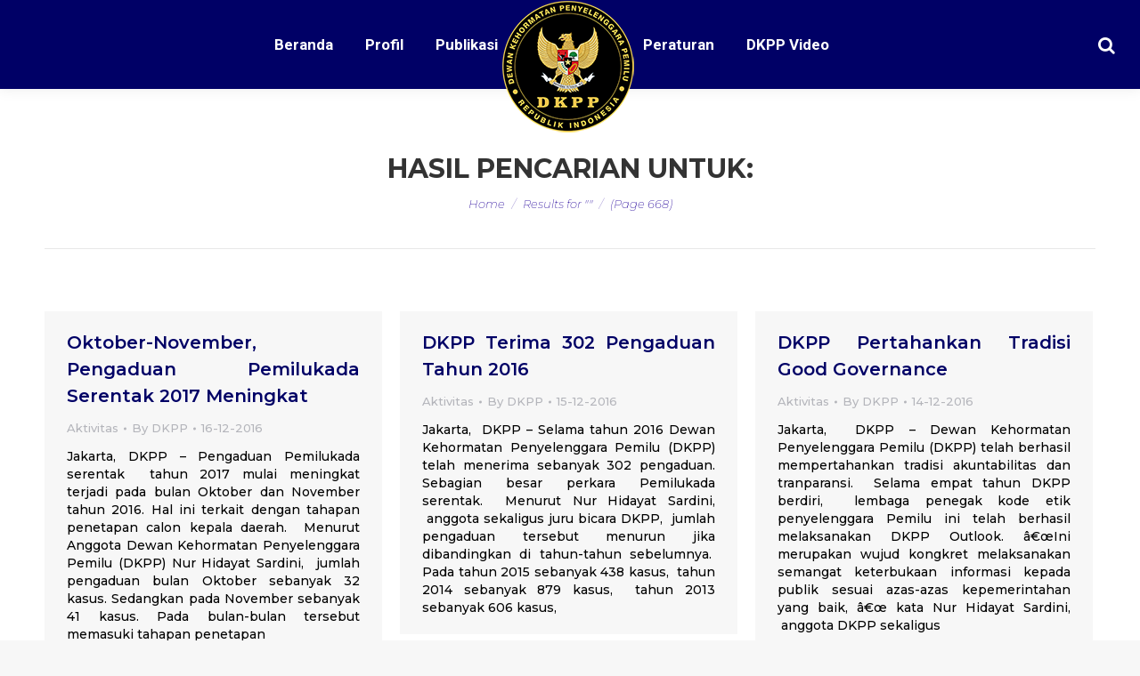

--- FILE ---
content_type: text/html; charset=UTF-8
request_url: https://dkpp.go.id/page/668/?a=daftarberita&s&hal=253
body_size: 21459
content:
<!DOCTYPE html>
<!--[if !(IE 6) | !(IE 7) | !(IE 8)  ]><!-->
<html lang="en-US" class="no-js">
<!--<![endif]-->
<head>
	<meta charset="UTF-8" />
      <meta name="description" content="Dewan Kehormatan Penyelenggara Pemilu yang selanjutnya disingkat DKPP adalah lembaga yang bertugas 
menangani pelanggaran kode etik Penyelenggara Pemilu di Republik Indonesia">
		<meta name="viewport" content="width=device-width, initial-scale=1, maximum-scale=1, user-scalable=0">
	    <meta name="theme-color" content="#000066"/>	<link rel="profile" href="http://gmpg.org/xfn/11" />
            <script type="text/javascript">
            if (/Android|webOS|iPhone|iPad|iPod|BlackBerry|IEMobile|Opera Mini/i.test(navigator.userAgent)) {
                var originalAddEventListener = EventTarget.prototype.addEventListener,
                    oldWidth = window.innerWidth;

                EventTarget.prototype.addEventListener = function (eventName, eventHandler, useCapture) {
                    if (eventName === "resize") {
                        originalAddEventListener.call(this, eventName, function (event) {
                            if (oldWidth === window.innerWidth) {
                                return;
                            }
                            else if (oldWidth !== window.innerWidth) {
                                oldWidth = window.innerWidth;
                            }
                            if (eventHandler.handleEvent) {
                                eventHandler.handleEvent.call(this, event);
                            }
                            else {
                                eventHandler.call(this, event);
                            };
                        }, useCapture);
                    }
                    else {
                        originalAddEventListener.call(this, eventName, eventHandler, useCapture);
                    };
                };
            };
        </script>
		<title>Search Results for &#8220;&#8221; &#8211; Page 668 &#8211; DKPP RI &#8211; Dewan Kehormatan Penyelenggara Pemilu Republik Indonesia</title>
<link rel='dns-prefetch' href='//fonts.googleapis.com' />
<link rel='dns-prefetch' href='//s.w.org' />
<link rel='stylesheet' id='wppm-plugin-css-css'  href='https://dkpp.go.id/wp-content/plugins/wp-post-modules/assets/css/wppm.frontend.css' type='text/css' media='all' />
<link rel='stylesheet' id='wp-block-library-theme-css'  href='https://dkpp.go.id/wp-includes/css/dist/block-library/theme.min.css?ver=d3af7f97d303af829ae2a4d39c00877e' type='text/css' media='all' />
<link rel='stylesheet' id='dashicons-css'  href='https://dkpp.go.id/wp-includes/css/dashicons.min.css?ver=d3af7f97d303af829ae2a4d39c00877e' type='text/css' media='all' />
<link rel='stylesheet' id='post-views-counter-frontend-css'  href='https://dkpp.go.id/wp-content/plugins/post-views-counter/css/frontend.css?ver=1.2.14' type='text/css' media='all' />
<link rel='stylesheet' id='the7-Defaults-css'  href='https://dkpp.go.id/wp-content/uploads/smile_fonts/Defaults/Defaults.css?ver=d3af7f97d303af829ae2a4d39c00877e' type='text/css' media='all' />
<link rel='stylesheet' id='jquery-data-tables-css'  href='https://dkpp.go.id/wp-content/plugins/posts-table-pro/assets/css/datatables/datatables.min.css?ver=1.10.16' type='text/css' media='all' />
<link rel='stylesheet' id='posts-table-pro-css'  href='https://dkpp.go.id/wp-content/plugins/posts-table-pro/assets/css/posts-table-pro.min.css?ver=2.1.1' type='text/css' media='all' />
<link rel='stylesheet' id='dt-web-fonts-css'  href='//fonts.googleapis.com/css?family=Roboto%3A400%2C600%2C700%7CRoboto+Condensed%3A400%2C600%2C700%7CMontserrat%3A200italic%2C400%2C500%2C600%2C700&#038;ver=7.3.2' type='text/css' media='all' />
<link rel='stylesheet' id='dt-main-css'  href='https://dkpp.go.id/wp-content/themes/dt-the7/css/main.min.css?ver=7.3.2' type='text/css' media='all' />
<link rel='stylesheet' id='dt-awsome-fonts-back-css'  href='https://dkpp.go.id/wp-content/themes/dt-the7/fonts/FontAwesome/back-compat.min.css?ver=7.3.2' type='text/css' media='all' />
<link rel='stylesheet' id='dt-awsome-fonts-css'  href='https://dkpp.go.id/wp-content/themes/dt-the7/fonts/FontAwesome/css/all.min.css?ver=7.3.2' type='text/css' media='all' />
<link rel='stylesheet' id='dt-fontello-css'  href='https://dkpp.go.id/wp-content/themes/dt-the7/fonts/fontello/css/fontello.min.css?ver=7.3.2' type='text/css' media='all' />
<link rel='stylesheet' id='the7pt-static-css'  href='https://dkpp.go.id/wp-content/plugins/dt-the7-core/assets/css/post-type.min.css?ver=7.3.2' type='text/css' media='all' />
<link rel='stylesheet' id='dt-custom-css'  href='https://dkpp.go.id/wp-content/uploads/the7-css/custom.css?ver=cccecd407ec2' type='text/css' media='all' />
<link rel='stylesheet' id='dt-media-css'  href='https://dkpp.go.id/wp-content/uploads/the7-css/media.css?ver=cccecd407ec2' type='text/css' media='all' />
<link rel='stylesheet' id='dt-legacy-css'  href='https://dkpp.go.id/wp-content/uploads/the7-css/legacy.css?ver=cccecd407ec2' type='text/css' media='all' />
<link rel='stylesheet' id='the7pt.less-css'  href='https://dkpp.go.id/wp-content/uploads/the7-css/post-type-dynamic.css?ver=cccecd407ec2' type='text/css' media='all' />
<link rel='stylesheet' id='style-css'  href='https://dkpp.go.id/wp-content/themes/dt-the7/style.css?ver=7.3.2' type='text/css' media='all' />
<link rel='stylesheet' id='mpc-massive-style-css'  href='https://dkpp.go.id/wp-content/plugins/mpc-massive/assets/css/mpc-styles.css?ver=2.4.2' type='text/css' media='all' />
<script type='text/javascript' src='https://dkpp.go.id/wp-includes/js/jquery/jquery.js?ver=1.12.4'></script>
<script type='text/javascript' src='https://dkpp.go.id/wp-includes/js/jquery/jquery-migrate.min.js?ver=1.4.1'></script>
<script type='text/javascript'>
/* <![CDATA[ */
var dtLocal = {"themeUrl":"https:\/\/dkpp.go.id\/wp-content\/themes\/dt-the7","passText":"To view this protected post, enter the password below:","moreButtonText":{"loading":"Loading...","loadMore":"Load more"},"postID":"11248","ajaxurl":"https:\/\/dkpp.go.id\/wp-admin\/admin-ajax.php","contactMessages":{"required":"One or more fields have an error. Please check and try again.","terms":"Please accept the privacy policy."},"ajaxNonce":"0a8ddc1f20","pageData":{"type":"search","template":"search","layout":"masonry"},"themeSettings":{"smoothScroll":"on","lazyLoading":false,"accentColor":{"mode":"solid","color":"#000066"},"desktopHeader":{"height":100},"floatingHeader":{"showAfter":150,"showMenu":true,"height":60,"logo":{"showLogo":true,"html":"<img class=\" preload-me\" src=\"https:\/\/dkpp.go.id\/wp-content\/uploads\/2019\/01\/logo_dkpp_150px.png\" srcset=\"https:\/\/dkpp.go.id\/wp-content\/uploads\/2019\/01\/logo_dkpp_150px.png 150w\" width=\"150\" height=\"150\"   sizes=\"150px\" alt=\"DKPP RI - Dewan Kehormatan Penyelenggara Pemilu Republik Indonesia\" \/>","url":"https:\/\/dkpp.go.id\/"}},"mobileHeader":{"firstSwitchPoint":1070,"secondSwitchPoint":1070,"firstSwitchPointHeight":60,"secondSwitchPointHeight":60},"stickyMobileHeaderFirstSwitch":{"logo":{"html":"<img class=\" preload-me\" src=\"https:\/\/dkpp.go.id\/wp-content\/uploads\/2018\/10\/mobile.png\" srcset=\"https:\/\/dkpp.go.id\/wp-content\/uploads\/2018\/10\/mobile.png 55w\" width=\"55\" height=\"55\"   sizes=\"55px\" alt=\"DKPP RI - Dewan Kehormatan Penyelenggara Pemilu Republik Indonesia\" \/>"}},"stickyMobileHeaderSecondSwitch":{"logo":{"html":"<img class=\" preload-me\" src=\"https:\/\/dkpp.go.id\/wp-content\/uploads\/2018\/10\/mobile.png\" srcset=\"https:\/\/dkpp.go.id\/wp-content\/uploads\/2018\/10\/mobile.png 55w\" width=\"55\" height=\"55\"   sizes=\"55px\" alt=\"DKPP RI - Dewan Kehormatan Penyelenggara Pemilu Republik Indonesia\" \/>"}},"content":{"textColor":"#000000","headerColor":"#000066"},"boxedWidth":"1340px","stripes":{"stripe1":{"textColor":"#787d85","headerColor":"#3b3f4a"},"stripe2":{"textColor":"#8b9199","headerColor":"#ffffff"},"stripe3":{"textColor":"#ffffff","headerColor":"#ffffff"}}},"VCMobileScreenWidth":"768"};
var dtShare = {"shareButtonText":{"facebook":"Share on Facebook","twitter":"Tweet","pinterest":"Pin it","linkedin":"Share on Linkedin","whatsapp":"Share on Whatsapp","google":"Share on Google Plus","download":"Download image"},"overlayOpacity":"85"};
/* ]]> */
</script>
<script type='text/javascript' src='https://dkpp.go.id/wp-content/themes/dt-the7/js/above-the-fold.min.js?ver=7.3.2'></script>
<style type="text/css" id="wppm_custom_css"></style><script type='text/javascript'>
				jQuery(document).ready(function($) {
				var ult_smooth_speed = 480;
				var ult_smooth_step = 80;
				$('html').attr('data-ult_smooth_speed',ult_smooth_speed).attr('data-ult_smooth_step',ult_smooth_step);
				});
			</script><meta property="og:site_name" content="DKPP RI - Dewan Kehormatan Penyelenggara Pemilu Republik Indonesia" />
<meta property="og:title" content="Oktober-November, Pengaduan Pemilukada Serentak 2017 Meningkat" />
<meta property="og:description" content="Jakarta, DKPP&nbsp;&#8211; Pengaduan Pemilukada serentak &nbsp;tahun 2017 mulai meningkat terjadi pada bulan Oktober dan November tahun 2016. Hal ini terkait dengan tahapan penetapan calon kepala daerah.&nbsp; Menurut Anggota Dewan Kehormatan Penyelenggara Pemilu (DKPP) Nur Hidayat Sardini, &nbsp;jumlah pengaduan bulan Oktober sebanyak 32 kasus. Sedangkan pada November sebanyak 41 kasus. Pada bulan-bulan tersebut memasuki tahapan penetapan" />
<meta property="og:url" content="https://dkpp.go.id/oktober-november-pengaduan-pemilukada-serentak-2017-meningkat/" />
<meta property="og:type" content="object" />
<meta name="generator" content="Powered by WPBakery Page Builder - drag and drop page builder for WordPress."/>
<!--[if lte IE 9]><link rel="stylesheet" type="text/css" href="https://dkpp.go.id/wp-content/plugins/js_composer/assets/css/vc_lte_ie9.min.css" media="screen"><![endif]--><link rel="icon" href="https://dkpp.go.id/wp-content/uploads/2018/10/logo_dkpp_88px.png" sizes="32x32" />
<link rel="icon" href="https://dkpp.go.id/wp-content/uploads/2018/10/logo_dkpp_88px.png" sizes="192x192" />
<link rel="apple-touch-icon-precomposed" href="https://dkpp.go.id/wp-content/uploads/2018/10/logo_dkpp_88px.png" />
<meta name="msapplication-TileImage" content="https://dkpp.go.id/wp-content/uploads/2018/10/logo_dkpp_88px.png" />
		<style type="text/css" id="wp-custom-css">
			.wppm .owl-nav{
		top: -webkit-calc(35{a942cb99e82172e4bfcdcfa80ee52d8b5ef0cf7bf0cf93f7ddb3fad4eee8c6b8} - 20px);

top: -moz-calc(35{a942cb99e82172e4bfcdcfa80ee52d8b5ef0cf7bf0cf93f7ddb3fad4eee8c6b8} - 20px);

top: -o-calc(35{a942cb99e82172e4bfcdcfa80ee52d8b5ef0cf7bf0cf93f7ddb3fad4eee8c6b8} - 20px);

top: calc(35{a942cb99e82172e4bfcdcfa80ee52d8b5ef0cf7bf0cf93f7ddb3fad4eee8c6b8} - 20px);

}
.owl-carousel .owl-nav button.owl-next, .owl-carousel .owl-nav button.owl-prev, .owl-carousel button.owl-dot {
	background-color: rgb(0, 0, 102);
	height: 60px;
width: 60px;
	box-shadow: none;
	border-radius: 50px;
	opacity: 100;

}
.wppm .owl-prev::before, .wppm .owl-next::after {font-weight: bolder;
color: #ffffff;
font-size: 30px;
}
div.yottie-widget-feed-section-arrow {
	top: 35{a942cb99e82172e4bfcdcfa80ee52d8b5ef0cf7bf0cf93f7ddb3fad4eee8c6b8};}
.mini-search .submit {color: #ffffff;}		</style>
	<noscript><style type="text/css"> .wpb_animate_when_almost_visible { opacity: 1; }</style></noscript><style id='the7-custom-inline-css' type='text/css'>
.transparent .masthead .branding > a {padding: 0px 50px !important;}

.header-bar{background-color: #000066;height:100px; z-index:3;}
.branding a img, .branding img {z-index:4;padding-top: 50px; width: 150px;}
.main-nav > li.act:not(.wpml-ls-item) > a .menu-text, .main-nav > li.act:not(.wpml-ls-item) > a .subtitle-text{color:#ffffff;}
.main-nav > li:not(.wpml-ls-item) > a .menu-text{color: #ffffff;}
#phantom{background-color: #000066;}
.list-skin-01 .fat-event-title a, .list-skin-02 .fat-event-title a {
    color: #000066 !important;
}
.list-skin-01 .fat-event-item-inner{background-color:#ffffff !important;}
.fat-event-title a {
    font: normal 500 14px / 20px "Montserrat", Helvetica, Arial, Verdana, sans-serif;
	  font-size: 14px !important;
}

.fat-event-start .event-month {
    text-transform: uppercase;
    font-size: 12px !important;
}
.fat-event-start .event-day {
    font-size: 18px !important;
    
}
.fat-event-location {
	font-size: 12px !important;}
.fat-event-meta-time{padding:20px 0;}
.col-pdf p a{
	background-color: #000066;
	background-image: none;
	background: #000066;
	background: -webkit-linear-gradient("");
	background: linear-gradient("");
	color: #ffffff;
	font: normal bold 12px / 14px "Roboto", Helvetica, Arial, Verdana, sans-serif;
	text-transform: none;
	-webkit-border-radius: 1px;
	border-radius: 1px;
	padding: 10px 20px 10px 20px;
	position: relative;
	display: inline-block;
	border: none;
	text-decoration: none;
	white-space: nowrap;
	-webkit-tap-highlight-color: transparent;
	border-radius: 20px;
}
 .wpb_content_element .wpb_tabs_nav{
	  position: relative;
    display: flex;
    flex-wrap: wrap;
    justify-content: center;
}
#bottom-bar.solid-bg {
    background: #ffffff none repeat center top;
}
#bottom-bar {
    font-size: 13px;
    line-height: 23px;
    color: #000000;
}
.event-list{
	    -moz-column-count: 2!important;
    -moz-column-gap: 10px!important;
    -moz-column-rule: none!important;
    -webkit-column-count: 2!important;
    -webkit-column-gap: 10px!important;
    -webkit-column-rule: none!important;
    column-count: 2!important;
    column-gap: 10px!important;
    column-rule: none!important;
}
.list-skin-01 .fat-event-title{
	padding: 15px 15px 0px 15px!important;
	line-height: 1.3;
}

ul.custom-list {
    list-style: none;
}
ul.custom-list li:before { 
    content: "";
    height: 0;
    width: 0;
    border-color: transparent #ffffff;
    border-style: solid;
    border-width: 0.3em 0 0.3em 0.3em;
    position: relative;
    display: block;    
    left: -1em;
    top: 1.25em;    
}
.dis-none{color: transparent !important;}
.footer .widget {
	padding: 0 30px!important;}

.totalpoll-choice-label{color: #000000;}



@media screen and (max-width: 778px){
.footer .widget {
    width: 100%;
}
	.column-footer {
    float: left;
    padding: 0 10px !important;
    height: auto !important;
		text-align: center;
    display: contents;
}
	#footer .wf-container-footer {
    padding-top: 60px;
    padding-bottom: 55px;
}
	#main #content .tab-style-one.wpb_content_element .wpb_tabs_nav{display: grid;}
}	





.widget_latest-totalpoll{width: 52%;}

.split-header .navigation {height: inherit;}
.split-header .branding {height: inherit;}

.mpc-notice {display: none !important;}
.single .entry-content {
    text-align: justify !important;
}
.entry-author {
    display: none;
}
.mpc-row p {
    text-align: justify;
}
.js .tmce-active .wp-editor-area {
    color: #000000 !important;
}
.top-bar {display: none !important;}
.readmore-link{color: #000066 !important;
    font-weight: 700 !important;}
#fancy-header{padding-top: 40px;}
.update-nag{display: none !important;}
article{text-align: justify !important;}
.footer .textwidget a:not(.dt-btn):hover {

    color: #eacf20 !important;

}
.footer .custom-menu a:hover{color: #eacf20 !important;}
.footer .widget {

    padding: 0 20px !important;

}




.column-footer {
  float: left;
  padding: 10px;
  height: 300px; 
}

.left, .right {
  width: 25%;
}

.middle {
  width: 50%;
}

.row-footer:after {
  content: "";
  display: table;
  clear: both;
}
.fat-event-meta-time{display: none !important;}
.totalpoll-choice-votes{color:#000000;}
.totalpoll-choice-content {

    padding: 0.4em !important;

}
.totalpoll-question{font-size: 1em !important;}
#custom_html-7{width: 100%;padding: 0px !important;height: 30px;}
</style>
    <!-- Matomo -->
<script type="text/javascript">
  var _paq = window._paq || [];
  /* tracker methods like "setCustomDimension" should be called before "trackPageView" */
  _paq.push(['trackPageView']);
  _paq.push(['enableLinkTracking']);
  (function() {
    var u="//analytic.dkpp.go.id/";
    _paq.push(['setTrackerUrl', u+'matomo.php']);
    _paq.push(['setSiteId', '1']);
    var d=document, g=d.createElement('script'), s=d.getElementsByTagName('script')[0];
    g.type='text/javascript'; g.async=true; g.defer=true; g.src=u+'matomo.js'; s.parentNode.insertBefore(g,s);
  })();
</script>
<!-- End Matomo Code -->
</head>
<body class="search search-results paged wp-embed-responsive paged-668 search-paged-668 the7-core-ver-1.16.0 layout-masonry description-under-image disabled-hover-icons dt-responsive-on srcset-enabled btn-flat custom-btn-color custom-btn-hover-color phantom-slide phantom-shadow-decoration phantom-custom-logo-on sticky-mobile-header top-header first-switch-logo-left first-switch-menu-right second-switch-logo-left second-switch-menu-right right-mobile-menu layzr-loading-on popup-message-style dt-fa-compatibility the7-ver-7.3.2 wpb-js-composer js-comp-ver-5.5.4 vc_responsive">
<!-- The7 7.3.2 -->

<div id="page">
	<a class="skip-link screen-reader-text" href="#content">Skip to content</a>

<div class="masthead split-header inside widgets full-height full-width shadow-decoration small-mobile-menu-icon dt-parent-menu-clickable show-device-logo show-mobile-logo" role="banner">

			<div class="top-bar top-bar-line-hide">
			<div class="top-bar-bg" ></div>
			<div class="left-widgets mini-widgets"><span class="mini-contacts phone hide-on-desktop hide-on-first-switch hide-on-second-switch">011 322 44 56</span><span class="mini-contacts address hide-on-desktop hide-on-first-switch hide-on-second-switch">8500 Beverly Boulevard Los Angeles, CA 90048</span></div>			<div class="right-widgets mini-widgets"><div class="soc-ico hide-on-desktop hide-on-first-switch hide-on-second-switch disabled-bg accent-border border-on hover-accent-bg hover-disabled-border  hover-border-off"><a title="Facebook" href="/" target="_blank" class="facebook"><span class="soc-font-icon"></span><span class="screen-reader-text">Facebook</span></a><a title="Twitter" href="/" target="_blank" class="twitter"><span class="soc-font-icon"></span><span class="screen-reader-text">Twitter</span></a><a title="Google+" href="/" target="_blank" class="google"><span class="soc-font-icon"></span><span class="screen-reader-text">Google+</span></a><a title="Dribbble" href="/" target="_blank" class="dribbble"><span class="soc-font-icon"></span><span class="screen-reader-text">Dribbble</span></a></div></div>		</div>

	<header class="header-bar">

						<div class="branding">
					<div id="site-title" class="assistive-text">DKPP RI &#8211; Dewan Kehormatan Penyelenggara Pemilu Republik Indonesia</div>
					<div id="site-description" class="assistive-text">Dewan Kehormatan Penyelenggara Pemilu RI</div>
					<a href="https://dkpp.go.id/"><img class=" preload-me" src="https://dkpp.go.id/wp-content/uploads/2018/12/logo_dkpp_150px-2.png" srcset="https://dkpp.go.id/wp-content/uploads/2018/12/logo_dkpp_150px-2.png 150w" width="150" height="150"   sizes="150px" alt="DKPP RI - Dewan Kehormatan Penyelenggara Pemilu Republik Indonesia" /><img class="mobile-logo preload-me" src="https://dkpp.go.id/wp-content/uploads/2018/10/mobile.png" srcset="https://dkpp.go.id/wp-content/uploads/2018/10/mobile.png 55w" width="55" height="55"   sizes="55px" alt="DKPP RI - Dewan Kehormatan Penyelenggara Pemilu Republik Indonesia" /></a>				</div>
		<nav class="navigation">

			<ul id="split_left-menu" class="main-nav underline-decoration from-centre-line outside-item-remove-margin" role="menu"><li class="menu-item menu-item-type-post_type menu-item-object-page menu-item-home menu-item-3168 first"><a href='https://dkpp.go.id/' data-level='1'><span class="menu-item-text"><span class="menu-text">Beranda</span></span></a></li> <li class="menu-item menu-item-type-custom menu-item-object-custom menu-item-has-children menu-item-3951 has-children"><a href='#' data-level='1'><span class="menu-item-text"><span class="menu-text">Profil</span></span></a><ul class="sub-nav hover-style-bg level-arrows-on"><li class="menu-item menu-item-type-post_type menu-item-object-page menu-item-3230 first"><a href='https://dkpp.go.id/sejarah-dkpp/' data-level='2'><span class="menu-item-text"><span class="menu-text">Sejarah DKPP</span></span></a></li> <li class="menu-item menu-item-type-post_type menu-item-object-page menu-item-3231"><a href='https://dkpp.go.id/institusi/' data-level='2'><span class="menu-item-text"><span class="menu-text">Institusi</span></span></a></li> <li class="menu-item menu-item-type-post_type menu-item-object-page menu-item-33492"><a href='https://dkpp.go.id/ketua-dan-anggota/' data-level='2'><span class="menu-item-text"><span class="menu-text">Ketua dan Anggota</span></span></a></li> <li class="menu-item menu-item-type-post_type menu-item-object-page menu-item-47276"><a href='https://dkpp.go.id/sekretaris-dkpp/' data-level='2'><span class="menu-item-text"><span class="menu-text">Sekretaris DKPP</span></span></a></li> <li class="menu-item menu-item-type-post_type menu-item-object-page menu-item-3233"><a href='https://dkpp.go.id/struktur-organisasi/' data-level='2'><span class="menu-item-text"><span class="menu-text">Struktur Organisasi DKPP</span></span></a></li> <li class="menu-item menu-item-type-post_type menu-item-object-page menu-item-4145"><a href='https://dkpp.go.id/rencana_strategis/' data-level='2'><span class="menu-item-text"><span class="menu-text">Rencana Strategis</span></span></a></li> <li class="menu-item menu-item-type-post_type menu-item-object-page menu-item-47708"><a href='https://dkpp.go.id/tim-pemeriksa-daerah-tahun-2025-2026/' data-level='2'><span class="menu-item-text"><span class="menu-text">Tim Pemeriksa Daerah Tahun 2025-2026</span></span></a></li> </ul></li> <li class="menu-item menu-item-type-custom menu-item-object-custom menu-item-has-children menu-item-16658 has-children"><a href='#' data-level='1'><span class="menu-item-text"><span class="menu-text">Publikasi</span></span></a><ul class="sub-nav hover-style-bg level-arrows-on"><li class="menu-item menu-item-type-post_type menu-item-object-page menu-item-16965 first"><a href='https://dkpp.go.id/aktifitas/' data-level='2'><span class="menu-item-text"><span class="menu-text">Aktifitas</span></span></a></li> <li class="menu-item menu-item-type-post_type menu-item-object-page menu-item-16668"><a href='https://dkpp.go.id/rilis-pers/' data-level='2'><span class="menu-item-text"><span class="menu-text">Rilis Pers</span></span></a></li> <li class="menu-item menu-item-type-taxonomy menu-item-object-category menu-item-47728"><a href='https://dkpp.go.id/kategori/berita-media/' data-level='2'><span class="menu-item-text"><span class="menu-text">Berita Media</span></span></a></li> <li class="menu-item menu-item-type-custom menu-item-object-custom menu-item-17159"><a href='http://dkpp.go.id/buku/' data-level='2'><span class="menu-item-text"><span class="menu-text">Bahan Pustaka</span></span></a></li> </ul></li> </ul>
			
		</nav>

		<nav class="navigation">

			<ul id="split_right-menu" class="main-nav underline-decoration from-centre-line outside-item-remove-margin" role="menu"><li class="menu-item menu-item-type-post_type menu-item-object-page menu-item-46929 first"><a href='https://dkpp.go.id/peraturan/' data-level='1'><span class="menu-item-text"><span class="menu-text">Peraturan</span></span></a></li> <li class="menu-item menu-item-type-custom menu-item-object-custom menu-item-27583"><a href='/video/' data-level='1'><span class="menu-item-text"><span class="menu-text">DKPP Video</span></span></a></li> </ul>
			<div class="mini-widgets"><div class="mini-search show-on-desktop near-logo-first-switch near-logo-second-switch popup-search"><form class="searchform search-icon-disabled" role="search" method="get" action="https://dkpp.go.id/">

	<label for="search" class="screen-reader-text">Search:</label>
			<a href="#go" class="submit text-disable"><i class=" mw-icon Defaults-search"></i><span>&nbsp;</span></a>
		<div class="popup-search-wrap">
			<input type="text" class="field searchform-s" name="s" value="" placeholder="Search" />

			<a href="#go" class="search-icon"></a>
		</div>
			<input type="submit" class="assistive-text searchsubmit" value="Go!" />
</form>

</div></div>
		</nav>

	</header>

</div><div class='dt-close-mobile-menu-icon'><span></span></div>
<div class='dt-mobile-header'>
	<ul id="mobile-menu" class="mobile-main-nav" role="menu">
		<li class="menu-item menu-item-type-custom menu-item-object-custom menu-item-home menu-item-4361 first"><a href='http://dkpp.go.id' data-level='1'><span class="menu-item-text"><span class="menu-text">Home</span></span></a></li> <li class="menu-item menu-item-type-custom menu-item-object-custom menu-item-has-children menu-item-34676 has-children"><a href='#' data-level='1'><span class="menu-item-text"><span class="menu-text">Profil</span></span></a><ul class="sub-nav hover-style-bg level-arrows-on"><li class="menu-item menu-item-type-post_type menu-item-object-page menu-item-4363 first"><a href='https://dkpp.go.id/sejarah-dkpp/' data-level='2'><span class="menu-item-text"><span class="menu-text">Sejarah DKPP</span></span></a></li> <li class="menu-item menu-item-type-post_type menu-item-object-page menu-item-4364"><a href='https://dkpp.go.id/institusi/' data-level='2'><span class="menu-item-text"><span class="menu-text">Institusi</span></span></a></li> <li class="menu-item menu-item-type-post_type menu-item-object-page menu-item-33493"><a href='https://dkpp.go.id/ketua-dan-anggota/' data-level='2'><span class="menu-item-text"><span class="menu-text">Ketua dan Anggota</span></span></a></li> <li class="menu-item menu-item-type-post_type menu-item-object-page menu-item-47274"><a href='https://dkpp.go.id/sekretaris-dkpp/' data-level='2'><span class="menu-item-text"><span class="menu-text">Sekretaris DKPP</span></span></a></li> <li class="menu-item menu-item-type-post_type menu-item-object-page menu-item-4366"><a href='https://dkpp.go.id/struktur-organisasi/' data-level='2'><span class="menu-item-text"><span class="menu-text">Struktur Organisasi DKPP</span></span></a></li> <li class="menu-item menu-item-type-post_type menu-item-object-page menu-item-4368"><a href='https://dkpp.go.id/rencana_strategis/' data-level='2'><span class="menu-item-text"><span class="menu-text">Rencana Strategis</span></span></a></li> <li class="menu-item menu-item-type-post_type menu-item-object-page menu-item-47709"><a href='https://dkpp.go.id/tim-pemeriksa-daerah-tahun-2025-2026/' data-level='2'><span class="menu-item-text"><span class="menu-text">Tim Pemeriksa Daerah Tahun 2025-2026</span></span></a></li> </ul></li> <li class="menu-item menu-item-type-custom menu-item-object-custom menu-item-has-children menu-item-16967 has-children"><a href='#' data-level='1'><span class="menu-item-text"><span class="menu-text">Publikasi</span></span></a><ul class="sub-nav hover-style-bg level-arrows-on"><li class="menu-item menu-item-type-post_type menu-item-object-page menu-item-16968 first"><a href='https://dkpp.go.id/aktifitas/' data-level='2'><span class="menu-item-text"><span class="menu-text">Aktifitas</span></span></a></li> <li class="menu-item menu-item-type-post_type menu-item-object-page menu-item-16969"><a href='https://dkpp.go.id/rilis-pers/' data-level='2'><span class="menu-item-text"><span class="menu-text">Rilis Pers</span></span></a></li> <li class="menu-item menu-item-type-taxonomy menu-item-object-category menu-item-47729"><a href='https://dkpp.go.id/kategori/berita-media/' data-level='2'><span class="menu-item-text"><span class="menu-text">Berita Media</span></span></a></li> <li class="menu-item menu-item-type-custom menu-item-object-custom menu-item-17157"><a href='http://dkpp.go.id/buku/' data-level='2'><span class="menu-item-text"><span class="menu-text">Bahan Pustaka</span></span></a></li> </ul></li> <li class="menu-item menu-item-type-post_type menu-item-object-page menu-item-4373"><a href='https://dkpp.go.id/peraturan/' data-level='1'><span class="menu-item-text"><span class="menu-text">Peraturan</span></span></a></li> 	</ul>
	<div class='mobile-mini-widgets-in-menu'></div>
</div>
		<div class="page-title title-center breadcrumbs-mobile-off page-title-responsive-enabled">
			<div class="wf-wrap">

				<div class="page-title-head hgroup"><h1 >Hasil pencarian untuk: <span></span></h1></div><div class="page-title-breadcrumbs"><div class="assistive-text">You are here:</div><ol class="breadcrumbs text-small" xmlns:v="http://rdf.data-vocabulary.org/#"><li typeof="v:Breadcrumb"><a rel="v:url" property="v:title" href="https://dkpp.go.id/" title="">Home</a></li><li class="current">Results for ""</li><li class="current"> (Page 668)</li></ol></div>			</div>
		</div>

		

<div id="main" class="sidebar-none sidebar-divider-off"  >

	
    <div class="main-gradient"></div>
    <div class="wf-wrap">
    <div class="wf-container-main">

	

    <!-- Content -->
    <div id="content" class="content" role="main">

		<div class="wf-container loading-effect-fade-in iso-container bg-under-post description-under-image content-align-left" data-padding="10px" data-cur-page="668" data-width="320px" data-columns="3">
<div class="wf-cell iso-item" data-post-id="11248" data-date="2016-12-16T11:03:00+00:00" data-name="Oktober-November, Pengaduan Pemilukada Serentak 2017 Meningkat">
	<article class="post no-img post-11248 type-post status-publish format-standard hentry category-aktifitas category-4 bg-on fullwidth-img description-off">

		
		<div class="blog-content wf-td">
			<h3 class="entry-title"><a href="https://dkpp.go.id/oktober-november-pengaduan-pemilukada-serentak-2017-meningkat/" title="Oktober-November, Pengaduan Pemilukada Serentak 2017 Meningkat" rel="bookmark">Oktober-November, Pengaduan Pemilukada Serentak 2017 Meningkat</a></h3>

			<div class="entry-meta"><span class="category-link"><a href="https://dkpp.go.id/kategori/aktifitas/" >Aktivitas</a></span><a class="author vcard" href="https://dkpp.go.id/author/dkppri/" title="View all posts by DKPP" rel="author">By <span class="fn">DKPP</span></a><a href="https://dkpp.go.id/2016/12/16/" title="11:03" class="data-link" rel="bookmark"><time class="entry-date updated" datetime="2016-12-16T11:03:00+00:00">16-12-2016</time></a></div><p>Jakarta, DKPP&nbsp;&#8211; Pengaduan Pemilukada serentak &nbsp;tahun 2017 mulai meningkat terjadi pada bulan Oktober dan November tahun 2016. Hal ini terkait dengan tahapan penetapan calon kepala daerah.&nbsp; Menurut Anggota Dewan Kehormatan Penyelenggara Pemilu (DKPP) Nur Hidayat Sardini, &nbsp;jumlah pengaduan bulan Oktober sebanyak 32 kasus. Sedangkan pada November sebanyak 41 kasus. Pada bulan-bulan tersebut memasuki tahapan penetapan</p>

		</div>

	</article>

</div>
<div class="wf-cell iso-item" data-post-id="11247" data-date="2016-12-15T13:24:00+00:00" data-name="DKPP Terima 302 Pengaduan Tahun 2016">
	<article class="post no-img post-11247 type-post status-publish format-standard hentry category-aktifitas category-4 bg-on fullwidth-img description-off">

		
		<div class="blog-content wf-td">
			<h3 class="entry-title"><a href="https://dkpp.go.id/dkpp-terima-302-pengaduan-tahun-2016/" title="DKPP Terima 302 Pengaduan Tahun 2016" rel="bookmark">DKPP Terima 302 Pengaduan Tahun 2016</a></h3>

			<div class="entry-meta"><span class="category-link"><a href="https://dkpp.go.id/kategori/aktifitas/" >Aktivitas</a></span><a class="author vcard" href="https://dkpp.go.id/author/dkppri/" title="View all posts by DKPP" rel="author">By <span class="fn">DKPP</span></a><a href="https://dkpp.go.id/2016/12/15/" title="13:24" class="data-link" rel="bookmark"><time class="entry-date updated" datetime="2016-12-15T13:24:00+00:00">15-12-2016</time></a></div><p>Jakarta, &nbsp;DKPP &#8211; Selama tahun 2016 Dewan Kehormatan Penyelenggara Pemilu (DKPP) telah menerima sebanyak 302 pengaduan. Sebagian besar perkara Pemilukada serentak.&nbsp; Menurut Nur Hidayat Sardini, &nbsp;anggota sekaligus juru bicara DKPP, &nbsp;jumlah pengaduan tersebut menurun jika dibandingkan di tahun-tahun sebelumnya.&nbsp; Pada tahun 2015 sebanyak 438 kasus, &nbsp;tahun 2014 sebanyak 879 kasus, &nbsp;tahun 2013 sebanyak 606 kasus,</p>

		</div>

	</article>

</div>
<div class="wf-cell iso-item" data-post-id="11246" data-date="2016-12-14T20:28:00+00:00" data-name="DKPP Pertahankan Tradisi Good Governance">
	<article class="post no-img post-11246 type-post status-publish format-standard hentry category-aktifitas category-4 bg-on fullwidth-img description-off">

		
		<div class="blog-content wf-td">
			<h3 class="entry-title"><a href="https://dkpp.go.id/dkpp-pertahankan-tradisi-good-governance/" title="DKPP Pertahankan Tradisi Good Governance" rel="bookmark">DKPP Pertahankan Tradisi Good Governance</a></h3>

			<div class="entry-meta"><span class="category-link"><a href="https://dkpp.go.id/kategori/aktifitas/" >Aktivitas</a></span><a class="author vcard" href="https://dkpp.go.id/author/dkppri/" title="View all posts by DKPP" rel="author">By <span class="fn">DKPP</span></a><a href="https://dkpp.go.id/2016/12/14/" title="20:28" class="data-link" rel="bookmark"><time class="entry-date updated" datetime="2016-12-14T20:28:00+00:00">14-12-2016</time></a></div><p>Jakarta, &nbsp;DKPP &#8211; Dewan Kehormatan Penyelenggara Pemilu (DKPP) telah berhasil mempertahankan tradisi akuntabilitas dan tranparansi.&nbsp; Selama empat tahun DKPP berdiri, &nbsp;lembaga penegak kode etik penyelenggara Pemilu ini telah berhasil melaksanakan DKPP Outlook. â€œIni merupakan wujud kongkret melaksanakan semangat keterbukaan informasi kepada publik sesuai azas-azas kepemerintahan yang baik, â€œ kata Nur Hidayat Sardini, &nbsp;anggota DKPP sekaligus</p>

		</div>

	</article>

</div>
<div class="wf-cell iso-item" data-post-id="11245" data-date="2016-12-14T19:55:00+00:00" data-name="Problematika Staf Pendukung TPD">
	<article class="post no-img post-11245 type-post status-publish format-standard hentry category-aktifitas category-4 bg-on fullwidth-img description-off">

		
		<div class="blog-content wf-td">
			<h3 class="entry-title"><a href="https://dkpp.go.id/problematika-staf-pendukung-tpd/" title="Problematika Staf Pendukung TPD" rel="bookmark">Problematika Staf Pendukung TPD</a></h3>

			<div class="entry-meta"><span class="category-link"><a href="https://dkpp.go.id/kategori/aktifitas/" >Aktivitas</a></span><a class="author vcard" href="https://dkpp.go.id/author/dkppri/" title="View all posts by DKPP" rel="author">By <span class="fn">DKPP</span></a><a href="https://dkpp.go.id/2016/12/14/" title="19:55" class="data-link" rel="bookmark"><time class="entry-date updated" datetime="2016-12-14T19:55:00+00:00">14-12-2016</time></a></div><p>Jakarta, DKPP â€“ Pada sesi kedua kegiatan Evaluasi Staf Pendukung Tim Pemeriksa Daerah (TPD), DKPP mencoba untuk menginventarisasi masalah yang seringkali dialami oleh staf pendukung TPD. Kegiatan sesi kedua ini dipandu oleh Tenaga ahli DKPP Dr. Syopiansyah Jaya Putra, Moh. Saihu dan Plt. Kasubbag Administrasi Persidangan Arif Budiman, Selasa (14/12). Beberapa permasalahan yang dialami oleh</p>

		</div>

	</article>

</div>
<div class="wf-cell iso-item" data-post-id="11244" data-date="2016-12-14T16:23:00+00:00" data-name="Kinerja DKPP tahun 2016 dan Proyeksi  Kondisi Penegakan Kode Etik Penyelenggara Pemilu Tahun 2017">
	<article class="post no-img post-11244 type-post status-publish format-standard hentry category-aktifitas category-4 bg-on fullwidth-img description-off">

		
		<div class="blog-content wf-td">
			<h3 class="entry-title"><a href="https://dkpp.go.id/kinerja-dkpp-tahun-2016-dan-proyeksi-kondisi-penegakan-kode-etik-penyelenggara-pemilu-tahun-2017/" title="Kinerja DKPP tahun 2016 dan Proyeksi  Kondisi Penegakan Kode Etik Penyelenggara Pemilu Tahun 2017" rel="bookmark">Kinerja DKPP tahun 2016 dan Proyeksi  Kondisi Penegakan Kode Etik Penyelenggara Pemilu Tahun 2017</a></h3>

			<div class="entry-meta"><span class="category-link"><a href="https://dkpp.go.id/kategori/aktifitas/" >Aktivitas</a></span><a class="author vcard" href="https://dkpp.go.id/author/dkppri/" title="View all posts by DKPP" rel="author">By <span class="fn">DKPP</span></a><a href="https://dkpp.go.id/2016/12/14/" title="16:23" class="data-link" rel="bookmark"><time class="entry-date updated" datetime="2016-12-14T16:23:00+00:00">14-12-2016</time></a></div><p>Jakarta, DKPP â€“ Sudah menjadi tradisi bagi Dewan Kehormatan Penyelenggara Pemilu (DKPP), sejak tahun 2013 menyelenggarakan kegiatan Outlook DKPP. Seperti yang dilakukan pada 14/12 tahun 2016 ini. â€˜Outlook DKPP 2017â€™, &nbsp;merupakan kegiatan yang didesain secara khusus untuk menampilkan kinerja kelembagaan sepanjang tahun 2016 dan proyeksi penegakan kode etik penyelenggara Pemilu di tahun 2017. &nbsp; â€œKegiatan</p>

		</div>

	</article>

</div>
<div class="wf-cell iso-item" data-post-id="11243" data-date="2016-12-14T15:46:00+00:00" data-name="Para Tokoh Nasional Kompak Dukung Penguatan Peran DKPP">
	<article class="post no-img post-11243 type-post status-publish format-standard hentry category-aktifitas category-4 bg-on fullwidth-img description-off">

		
		<div class="blog-content wf-td">
			<h3 class="entry-title"><a href="https://dkpp.go.id/para-tokoh-nasional-kompak-dukung-penguatan-peran-dkpp/" title="Para Tokoh Nasional Kompak Dukung Penguatan Peran DKPP" rel="bookmark">Para Tokoh Nasional Kompak Dukung Penguatan Peran DKPP</a></h3>

			<div class="entry-meta"><span class="category-link"><a href="https://dkpp.go.id/kategori/aktifitas/" >Aktivitas</a></span><a class="author vcard" href="https://dkpp.go.id/author/dkppri/" title="View all posts by DKPP" rel="author">By <span class="fn">DKPP</span></a><a href="https://dkpp.go.id/2016/12/14/" title="15:46" class="data-link" rel="bookmark"><time class="entry-date updated" datetime="2016-12-14T15:46:00+00:00">14-12-2016</time></a></div><p>Jakarta, DKPP- Dewan Kehormatan Penyelenggara Pemilu (DKPP), Rabu (14/12), menggelar puncak acara akhir tahun di Hotel Arya Duta, Tugu Tani, Jakarta. Acara bertema â€œOutlook DKPP 2017: Refleksi dan Proyeksi,â€ diisi dengan laporan kinerja DKPP selama tahun 2016.&nbsp; Acara ini mengundang pelbagai pihak di antaranya anggota Tim Pemeriksa Daerah (TPD) DKPP dan Kepala Sekretariat Bawaslu dari</p>

		</div>

	</article>

</div>
<div class="wf-cell iso-item" data-post-id="11242" data-date="2016-12-14T12:31:00+00:00" data-name="DKPP Gelar Outlook 2017">
	<article class="post no-img post-11242 type-post status-publish format-standard hentry category-aktifitas category-4 bg-on fullwidth-img description-off">

		
		<div class="blog-content wf-td">
			<h3 class="entry-title"><a href="https://dkpp.go.id/dkpp-gelar-outlook-2017/" title="DKPP Gelar Outlook 2017" rel="bookmark">DKPP Gelar Outlook 2017</a></h3>

			<div class="entry-meta"><span class="category-link"><a href="https://dkpp.go.id/kategori/aktifitas/" >Aktivitas</a></span><a class="author vcard" href="https://dkpp.go.id/author/dkppri/" title="View all posts by DKPP" rel="author">By <span class="fn">DKPP</span></a><a href="https://dkpp.go.id/2016/12/14/" title="12:31" class="data-link" rel="bookmark"><time class="entry-date updated" datetime="2016-12-14T12:31:00+00:00">14-12-2016</time></a></div><p>Jakarta, DKPP &#8211;&nbsp;Pagi ini sedang diselenggarakan DKPP Outlok 2017: Refleksi dan Proyeksi, Rabu (14/12/2016). Kegiatan rutinitas tahunan yang biasa diselenggarakan tiap akhir tahun ini dihadiri oleh Menkopolhukam Jendral TNI (Purn) Wiranto dan&nbsp;&nbsp;sejumlah tamu undangan baik dari penyelenggara Pemilu maupun&nbsp;stake holders. Dari&nbsp;&nbsp;DKPP yang hadir adalah Prof. Jimly Asshiddiqie,&nbsp;&nbsp;&nbsp;ketua, dan Nur Hidayat Sardini, Saut H Sirait, Ida</p>

		</div>

	</article>

</div>
<div class="wf-cell iso-item" data-post-id="11241" data-date="2016-12-13T21:41:00+00:00" data-name="Ketua DKPP: Bersikaplah Seperti Hakim">
	<article class="post no-img post-11241 type-post status-publish format-standard hentry category-aktifitas category-4 bg-on fullwidth-img description-off">

		
		<div class="blog-content wf-td">
			<h3 class="entry-title"><a href="https://dkpp.go.id/ketua-dkpp-bersikaplah-seperti-hakim/" title="Ketua DKPP: Bersikaplah Seperti Hakim" rel="bookmark">Ketua DKPP: Bersikaplah Seperti Hakim</a></h3>

			<div class="entry-meta"><span class="category-link"><a href="https://dkpp.go.id/kategori/aktifitas/" >Aktivitas</a></span><a class="author vcard" href="https://dkpp.go.id/author/dkppri/" title="View all posts by DKPP" rel="author">By <span class="fn">DKPP</span></a><a href="https://dkpp.go.id/2016/12/13/" title="21:41" class="data-link" rel="bookmark"><time class="entry-date updated" datetime="2016-12-13T21:41:00+00:00">13-12-2016</time></a></div><p>Jakarta, DKPP â€“ Ketua Dewan Kehormatan Penyelenggara Pemilu&nbsp;(DKPP) Prof. &nbsp;Jimly Asshiddiqie menjelaskan bahwa Tim Pemeriksa Daerah (TPD) meski bersikap pasif. Bersikaplah seperti&nbsp;&nbsp;hakim-hakim pada umumnya. Meski DKPP bukan lembaga peradilan murni. â€œHakim tidak boleh berkomentar seperti halnya pengamat apalagi terkait perkara yang sedang ditanganinya,â€&nbsp;&nbsp;saat memberikan sambutan Evaluasi Pelaksanaan Sidang di Daerah Dewan Kehormatan Penyelenggara Pemilu di</p>

		</div>

	</article>

</div>
<div class="wf-cell iso-item" data-post-id="11240" data-date="2016-12-13T21:33:00+00:00" data-name="Prof Jimly Buka Acara Evaluasi TPD">
	<article class="post no-img post-11240 type-post status-publish format-standard hentry category-aktifitas category-4 bg-on fullwidth-img description-off">

		
		<div class="blog-content wf-td">
			<h3 class="entry-title"><a href="https://dkpp.go.id/prof-jimly-buka-acara-evaluasi-tpd/" title="Prof Jimly Buka Acara Evaluasi TPD" rel="bookmark">Prof Jimly Buka Acara Evaluasi TPD</a></h3>

			<div class="entry-meta"><span class="category-link"><a href="https://dkpp.go.id/kategori/aktifitas/" >Aktivitas</a></span><a class="author vcard" href="https://dkpp.go.id/author/dkppri/" title="View all posts by DKPP" rel="author">By <span class="fn">DKPP</span></a><a href="https://dkpp.go.id/2016/12/13/" title="21:33" class="data-link" rel="bookmark"><time class="entry-date updated" datetime="2016-12-13T21:33:00+00:00">13-12-2016</time></a></div><p>Jakarta, DKPP- Dewan Kehormatan Penyelenggara Pemilu (DKPP) mulai Selasa-Kamis (13-15/12) mengadakan kegiatan akhir tahun dengan tema â€œDKPP Outlook 2017: Refleksi dan Proyeksiâ€. Acara dibuka secara resmi oleh Ketua DKPP Prof Jimly Asshiddiqie, didahului dengan kegiatan Evaluasi Tim Pemeriksa Daerah (TPD) Selasa malam di Hotel Arya Duta, Tugu Tani, Jakarta.&nbsp; Prof Jimly didampingi oleh empat Anggota</p>

		</div>

	</article>

</div>
<div class="wf-cell iso-item" data-post-id="11239" data-date="2016-12-13T20:46:00+00:00" data-name="Wajah Baru di Tim Pemeriksa Daerah">
	<article class="post no-img post-11239 type-post status-publish format-standard hentry category-aktifitas category-4 bg-on fullwidth-img description-off">

		
		<div class="blog-content wf-td">
			<h3 class="entry-title"><a href="https://dkpp.go.id/wajah-baru-di-tim-pemeriksa-daerah/" title="Wajah Baru di Tim Pemeriksa Daerah" rel="bookmark">Wajah Baru di Tim Pemeriksa Daerah</a></h3>

			<div class="entry-meta"><span class="category-link"><a href="https://dkpp.go.id/kategori/aktifitas/" >Aktivitas</a></span><a class="author vcard" href="https://dkpp.go.id/author/dkppri/" title="View all posts by DKPP" rel="author">By <span class="fn">DKPP</span></a><a href="https://dkpp.go.id/2016/12/13/" title="20:46" class="data-link" rel="bookmark"><time class="entry-date updated" datetime="2016-12-13T20:46:00+00:00">13-12-2016</time></a></div><p>DKPP, Jakarta &#8211; Ada wajah baru dari unsur Tim Pemeriksa Daerah (TPD) Dewan Kehormatan Penyelenggara Pemilu dari tokoh masyarakat. Yaitu, Rudi A Maturbongs, Tim Pemeriksa Daerah dari Provinsi Papua Barat. Dia menggantikan Marius Nangguyawa.&nbsp; Dalam dunia kepemiluan, bagi Rudi, sapaan akrabnya, bukanlah hal asing. Meski keilmuan yang didalami Ilmu Kehutanan dan sekarang mengajar di Universitas</p>

		</div>

	</article>

</div></div><div class="paginator" role="navigation"><a href="https://dkpp.go.id/page/667/?a=daftarberita&#038;s&#038;hal=253" class="nav-prev" data-page-num="667" ><i class="fas fa-long-arrow-alt-left" aria-hidden="true"></i></a><a href="https://dkpp.go.id/?a=daftarberita&#038;s&#038;hal=253"  data-page-num="1">1</a><div style="display: none;"><a href="https://dkpp.go.id/page/2/?a=daftarberita&#038;s&#038;hal=253"  data-page-num="2">2</a><a href="https://dkpp.go.id/page/3/?a=daftarberita&#038;s&#038;hal=253"  data-page-num="3">3</a><a href="https://dkpp.go.id/page/4/?a=daftarberita&#038;s&#038;hal=253"  data-page-num="4">4</a><a href="https://dkpp.go.id/page/5/?a=daftarberita&#038;s&#038;hal=253"  data-page-num="5">5</a><a href="https://dkpp.go.id/page/6/?a=daftarberita&#038;s&#038;hal=253"  data-page-num="6">6</a><a href="https://dkpp.go.id/page/7/?a=daftarberita&#038;s&#038;hal=253"  data-page-num="7">7</a><a href="https://dkpp.go.id/page/8/?a=daftarberita&#038;s&#038;hal=253"  data-page-num="8">8</a><a href="https://dkpp.go.id/page/9/?a=daftarberita&#038;s&#038;hal=253"  data-page-num="9">9</a><a href="https://dkpp.go.id/page/10/?a=daftarberita&#038;s&#038;hal=253"  data-page-num="10">10</a><a href="https://dkpp.go.id/page/11/?a=daftarberita&#038;s&#038;hal=253"  data-page-num="11">11</a><a href="https://dkpp.go.id/page/12/?a=daftarberita&#038;s&#038;hal=253"  data-page-num="12">12</a><a href="https://dkpp.go.id/page/13/?a=daftarberita&#038;s&#038;hal=253"  data-page-num="13">13</a><a href="https://dkpp.go.id/page/14/?a=daftarberita&#038;s&#038;hal=253"  data-page-num="14">14</a><a href="https://dkpp.go.id/page/15/?a=daftarberita&#038;s&#038;hal=253"  data-page-num="15">15</a><a href="https://dkpp.go.id/page/16/?a=daftarberita&#038;s&#038;hal=253"  data-page-num="16">16</a><a href="https://dkpp.go.id/page/17/?a=daftarberita&#038;s&#038;hal=253"  data-page-num="17">17</a><a href="https://dkpp.go.id/page/18/?a=daftarberita&#038;s&#038;hal=253"  data-page-num="18">18</a><a href="https://dkpp.go.id/page/19/?a=daftarberita&#038;s&#038;hal=253"  data-page-num="19">19</a><a href="https://dkpp.go.id/page/20/?a=daftarberita&#038;s&#038;hal=253"  data-page-num="20">20</a><a href="https://dkpp.go.id/page/21/?a=daftarberita&#038;s&#038;hal=253"  data-page-num="21">21</a><a href="https://dkpp.go.id/page/22/?a=daftarberita&#038;s&#038;hal=253"  data-page-num="22">22</a><a href="https://dkpp.go.id/page/23/?a=daftarberita&#038;s&#038;hal=253"  data-page-num="23">23</a><a href="https://dkpp.go.id/page/24/?a=daftarberita&#038;s&#038;hal=253"  data-page-num="24">24</a><a href="https://dkpp.go.id/page/25/?a=daftarberita&#038;s&#038;hal=253"  data-page-num="25">25</a><a href="https://dkpp.go.id/page/26/?a=daftarberita&#038;s&#038;hal=253"  data-page-num="26">26</a><a href="https://dkpp.go.id/page/27/?a=daftarberita&#038;s&#038;hal=253"  data-page-num="27">27</a><a href="https://dkpp.go.id/page/28/?a=daftarberita&#038;s&#038;hal=253"  data-page-num="28">28</a><a href="https://dkpp.go.id/page/29/?a=daftarberita&#038;s&#038;hal=253"  data-page-num="29">29</a><a href="https://dkpp.go.id/page/30/?a=daftarberita&#038;s&#038;hal=253"  data-page-num="30">30</a><a href="https://dkpp.go.id/page/31/?a=daftarberita&#038;s&#038;hal=253"  data-page-num="31">31</a><a href="https://dkpp.go.id/page/32/?a=daftarberita&#038;s&#038;hal=253"  data-page-num="32">32</a><a href="https://dkpp.go.id/page/33/?a=daftarberita&#038;s&#038;hal=253"  data-page-num="33">33</a><a href="https://dkpp.go.id/page/34/?a=daftarberita&#038;s&#038;hal=253"  data-page-num="34">34</a><a href="https://dkpp.go.id/page/35/?a=daftarberita&#038;s&#038;hal=253"  data-page-num="35">35</a><a href="https://dkpp.go.id/page/36/?a=daftarberita&#038;s&#038;hal=253"  data-page-num="36">36</a><a href="https://dkpp.go.id/page/37/?a=daftarberita&#038;s&#038;hal=253"  data-page-num="37">37</a><a href="https://dkpp.go.id/page/38/?a=daftarberita&#038;s&#038;hal=253"  data-page-num="38">38</a><a href="https://dkpp.go.id/page/39/?a=daftarberita&#038;s&#038;hal=253"  data-page-num="39">39</a><a href="https://dkpp.go.id/page/40/?a=daftarberita&#038;s&#038;hal=253"  data-page-num="40">40</a><a href="https://dkpp.go.id/page/41/?a=daftarberita&#038;s&#038;hal=253"  data-page-num="41">41</a><a href="https://dkpp.go.id/page/42/?a=daftarberita&#038;s&#038;hal=253"  data-page-num="42">42</a><a href="https://dkpp.go.id/page/43/?a=daftarberita&#038;s&#038;hal=253"  data-page-num="43">43</a><a href="https://dkpp.go.id/page/44/?a=daftarberita&#038;s&#038;hal=253"  data-page-num="44">44</a><a href="https://dkpp.go.id/page/45/?a=daftarberita&#038;s&#038;hal=253"  data-page-num="45">45</a><a href="https://dkpp.go.id/page/46/?a=daftarberita&#038;s&#038;hal=253"  data-page-num="46">46</a><a href="https://dkpp.go.id/page/47/?a=daftarberita&#038;s&#038;hal=253"  data-page-num="47">47</a><a href="https://dkpp.go.id/page/48/?a=daftarberita&#038;s&#038;hal=253"  data-page-num="48">48</a><a href="https://dkpp.go.id/page/49/?a=daftarberita&#038;s&#038;hal=253"  data-page-num="49">49</a><a href="https://dkpp.go.id/page/50/?a=daftarberita&#038;s&#038;hal=253"  data-page-num="50">50</a><a href="https://dkpp.go.id/page/51/?a=daftarberita&#038;s&#038;hal=253"  data-page-num="51">51</a><a href="https://dkpp.go.id/page/52/?a=daftarberita&#038;s&#038;hal=253"  data-page-num="52">52</a><a href="https://dkpp.go.id/page/53/?a=daftarberita&#038;s&#038;hal=253"  data-page-num="53">53</a><a href="https://dkpp.go.id/page/54/?a=daftarberita&#038;s&#038;hal=253"  data-page-num="54">54</a><a href="https://dkpp.go.id/page/55/?a=daftarberita&#038;s&#038;hal=253"  data-page-num="55">55</a><a href="https://dkpp.go.id/page/56/?a=daftarberita&#038;s&#038;hal=253"  data-page-num="56">56</a><a href="https://dkpp.go.id/page/57/?a=daftarberita&#038;s&#038;hal=253"  data-page-num="57">57</a><a href="https://dkpp.go.id/page/58/?a=daftarberita&#038;s&#038;hal=253"  data-page-num="58">58</a><a href="https://dkpp.go.id/page/59/?a=daftarberita&#038;s&#038;hal=253"  data-page-num="59">59</a><a href="https://dkpp.go.id/page/60/?a=daftarberita&#038;s&#038;hal=253"  data-page-num="60">60</a><a href="https://dkpp.go.id/page/61/?a=daftarberita&#038;s&#038;hal=253"  data-page-num="61">61</a><a href="https://dkpp.go.id/page/62/?a=daftarberita&#038;s&#038;hal=253"  data-page-num="62">62</a><a href="https://dkpp.go.id/page/63/?a=daftarberita&#038;s&#038;hal=253"  data-page-num="63">63</a><a href="https://dkpp.go.id/page/64/?a=daftarberita&#038;s&#038;hal=253"  data-page-num="64">64</a><a href="https://dkpp.go.id/page/65/?a=daftarberita&#038;s&#038;hal=253"  data-page-num="65">65</a><a href="https://dkpp.go.id/page/66/?a=daftarberita&#038;s&#038;hal=253"  data-page-num="66">66</a><a href="https://dkpp.go.id/page/67/?a=daftarberita&#038;s&#038;hal=253"  data-page-num="67">67</a><a href="https://dkpp.go.id/page/68/?a=daftarberita&#038;s&#038;hal=253"  data-page-num="68">68</a><a href="https://dkpp.go.id/page/69/?a=daftarberita&#038;s&#038;hal=253"  data-page-num="69">69</a><a href="https://dkpp.go.id/page/70/?a=daftarberita&#038;s&#038;hal=253"  data-page-num="70">70</a><a href="https://dkpp.go.id/page/71/?a=daftarberita&#038;s&#038;hal=253"  data-page-num="71">71</a><a href="https://dkpp.go.id/page/72/?a=daftarberita&#038;s&#038;hal=253"  data-page-num="72">72</a><a href="https://dkpp.go.id/page/73/?a=daftarberita&#038;s&#038;hal=253"  data-page-num="73">73</a><a href="https://dkpp.go.id/page/74/?a=daftarberita&#038;s&#038;hal=253"  data-page-num="74">74</a><a href="https://dkpp.go.id/page/75/?a=daftarberita&#038;s&#038;hal=253"  data-page-num="75">75</a><a href="https://dkpp.go.id/page/76/?a=daftarberita&#038;s&#038;hal=253"  data-page-num="76">76</a><a href="https://dkpp.go.id/page/77/?a=daftarberita&#038;s&#038;hal=253"  data-page-num="77">77</a><a href="https://dkpp.go.id/page/78/?a=daftarberita&#038;s&#038;hal=253"  data-page-num="78">78</a><a href="https://dkpp.go.id/page/79/?a=daftarberita&#038;s&#038;hal=253"  data-page-num="79">79</a><a href="https://dkpp.go.id/page/80/?a=daftarberita&#038;s&#038;hal=253"  data-page-num="80">80</a><a href="https://dkpp.go.id/page/81/?a=daftarberita&#038;s&#038;hal=253"  data-page-num="81">81</a><a href="https://dkpp.go.id/page/82/?a=daftarberita&#038;s&#038;hal=253"  data-page-num="82">82</a><a href="https://dkpp.go.id/page/83/?a=daftarberita&#038;s&#038;hal=253"  data-page-num="83">83</a><a href="https://dkpp.go.id/page/84/?a=daftarberita&#038;s&#038;hal=253"  data-page-num="84">84</a><a href="https://dkpp.go.id/page/85/?a=daftarberita&#038;s&#038;hal=253"  data-page-num="85">85</a><a href="https://dkpp.go.id/page/86/?a=daftarberita&#038;s&#038;hal=253"  data-page-num="86">86</a><a href="https://dkpp.go.id/page/87/?a=daftarberita&#038;s&#038;hal=253"  data-page-num="87">87</a><a href="https://dkpp.go.id/page/88/?a=daftarberita&#038;s&#038;hal=253"  data-page-num="88">88</a><a href="https://dkpp.go.id/page/89/?a=daftarberita&#038;s&#038;hal=253"  data-page-num="89">89</a><a href="https://dkpp.go.id/page/90/?a=daftarberita&#038;s&#038;hal=253"  data-page-num="90">90</a><a href="https://dkpp.go.id/page/91/?a=daftarberita&#038;s&#038;hal=253"  data-page-num="91">91</a><a href="https://dkpp.go.id/page/92/?a=daftarberita&#038;s&#038;hal=253"  data-page-num="92">92</a><a href="https://dkpp.go.id/page/93/?a=daftarberita&#038;s&#038;hal=253"  data-page-num="93">93</a><a href="https://dkpp.go.id/page/94/?a=daftarberita&#038;s&#038;hal=253"  data-page-num="94">94</a><a href="https://dkpp.go.id/page/95/?a=daftarberita&#038;s&#038;hal=253"  data-page-num="95">95</a><a href="https://dkpp.go.id/page/96/?a=daftarberita&#038;s&#038;hal=253"  data-page-num="96">96</a><a href="https://dkpp.go.id/page/97/?a=daftarberita&#038;s&#038;hal=253"  data-page-num="97">97</a><a href="https://dkpp.go.id/page/98/?a=daftarberita&#038;s&#038;hal=253"  data-page-num="98">98</a><a href="https://dkpp.go.id/page/99/?a=daftarberita&#038;s&#038;hal=253"  data-page-num="99">99</a><a href="https://dkpp.go.id/page/100/?a=daftarberita&#038;s&#038;hal=253"  data-page-num="100">100</a><a href="https://dkpp.go.id/page/101/?a=daftarberita&#038;s&#038;hal=253"  data-page-num="101">101</a><a href="https://dkpp.go.id/page/102/?a=daftarberita&#038;s&#038;hal=253"  data-page-num="102">102</a><a href="https://dkpp.go.id/page/103/?a=daftarberita&#038;s&#038;hal=253"  data-page-num="103">103</a><a href="https://dkpp.go.id/page/104/?a=daftarberita&#038;s&#038;hal=253"  data-page-num="104">104</a><a href="https://dkpp.go.id/page/105/?a=daftarberita&#038;s&#038;hal=253"  data-page-num="105">105</a><a href="https://dkpp.go.id/page/106/?a=daftarberita&#038;s&#038;hal=253"  data-page-num="106">106</a><a href="https://dkpp.go.id/page/107/?a=daftarberita&#038;s&#038;hal=253"  data-page-num="107">107</a><a href="https://dkpp.go.id/page/108/?a=daftarberita&#038;s&#038;hal=253"  data-page-num="108">108</a><a href="https://dkpp.go.id/page/109/?a=daftarberita&#038;s&#038;hal=253"  data-page-num="109">109</a><a href="https://dkpp.go.id/page/110/?a=daftarberita&#038;s&#038;hal=253"  data-page-num="110">110</a><a href="https://dkpp.go.id/page/111/?a=daftarberita&#038;s&#038;hal=253"  data-page-num="111">111</a><a href="https://dkpp.go.id/page/112/?a=daftarberita&#038;s&#038;hal=253"  data-page-num="112">112</a><a href="https://dkpp.go.id/page/113/?a=daftarberita&#038;s&#038;hal=253"  data-page-num="113">113</a><a href="https://dkpp.go.id/page/114/?a=daftarberita&#038;s&#038;hal=253"  data-page-num="114">114</a><a href="https://dkpp.go.id/page/115/?a=daftarberita&#038;s&#038;hal=253"  data-page-num="115">115</a><a href="https://dkpp.go.id/page/116/?a=daftarberita&#038;s&#038;hal=253"  data-page-num="116">116</a><a href="https://dkpp.go.id/page/117/?a=daftarberita&#038;s&#038;hal=253"  data-page-num="117">117</a><a href="https://dkpp.go.id/page/118/?a=daftarberita&#038;s&#038;hal=253"  data-page-num="118">118</a><a href="https://dkpp.go.id/page/119/?a=daftarberita&#038;s&#038;hal=253"  data-page-num="119">119</a><a href="https://dkpp.go.id/page/120/?a=daftarberita&#038;s&#038;hal=253"  data-page-num="120">120</a><a href="https://dkpp.go.id/page/121/?a=daftarberita&#038;s&#038;hal=253"  data-page-num="121">121</a><a href="https://dkpp.go.id/page/122/?a=daftarberita&#038;s&#038;hal=253"  data-page-num="122">122</a><a href="https://dkpp.go.id/page/123/?a=daftarberita&#038;s&#038;hal=253"  data-page-num="123">123</a><a href="https://dkpp.go.id/page/124/?a=daftarberita&#038;s&#038;hal=253"  data-page-num="124">124</a><a href="https://dkpp.go.id/page/125/?a=daftarberita&#038;s&#038;hal=253"  data-page-num="125">125</a><a href="https://dkpp.go.id/page/126/?a=daftarberita&#038;s&#038;hal=253"  data-page-num="126">126</a><a href="https://dkpp.go.id/page/127/?a=daftarberita&#038;s&#038;hal=253"  data-page-num="127">127</a><a href="https://dkpp.go.id/page/128/?a=daftarberita&#038;s&#038;hal=253"  data-page-num="128">128</a><a href="https://dkpp.go.id/page/129/?a=daftarberita&#038;s&#038;hal=253"  data-page-num="129">129</a><a href="https://dkpp.go.id/page/130/?a=daftarberita&#038;s&#038;hal=253"  data-page-num="130">130</a><a href="https://dkpp.go.id/page/131/?a=daftarberita&#038;s&#038;hal=253"  data-page-num="131">131</a><a href="https://dkpp.go.id/page/132/?a=daftarberita&#038;s&#038;hal=253"  data-page-num="132">132</a><a href="https://dkpp.go.id/page/133/?a=daftarberita&#038;s&#038;hal=253"  data-page-num="133">133</a><a href="https://dkpp.go.id/page/134/?a=daftarberita&#038;s&#038;hal=253"  data-page-num="134">134</a><a href="https://dkpp.go.id/page/135/?a=daftarberita&#038;s&#038;hal=253"  data-page-num="135">135</a><a href="https://dkpp.go.id/page/136/?a=daftarberita&#038;s&#038;hal=253"  data-page-num="136">136</a><a href="https://dkpp.go.id/page/137/?a=daftarberita&#038;s&#038;hal=253"  data-page-num="137">137</a><a href="https://dkpp.go.id/page/138/?a=daftarberita&#038;s&#038;hal=253"  data-page-num="138">138</a><a href="https://dkpp.go.id/page/139/?a=daftarberita&#038;s&#038;hal=253"  data-page-num="139">139</a><a href="https://dkpp.go.id/page/140/?a=daftarberita&#038;s&#038;hal=253"  data-page-num="140">140</a><a href="https://dkpp.go.id/page/141/?a=daftarberita&#038;s&#038;hal=253"  data-page-num="141">141</a><a href="https://dkpp.go.id/page/142/?a=daftarberita&#038;s&#038;hal=253"  data-page-num="142">142</a><a href="https://dkpp.go.id/page/143/?a=daftarberita&#038;s&#038;hal=253"  data-page-num="143">143</a><a href="https://dkpp.go.id/page/144/?a=daftarberita&#038;s&#038;hal=253"  data-page-num="144">144</a><a href="https://dkpp.go.id/page/145/?a=daftarberita&#038;s&#038;hal=253"  data-page-num="145">145</a><a href="https://dkpp.go.id/page/146/?a=daftarberita&#038;s&#038;hal=253"  data-page-num="146">146</a><a href="https://dkpp.go.id/page/147/?a=daftarberita&#038;s&#038;hal=253"  data-page-num="147">147</a><a href="https://dkpp.go.id/page/148/?a=daftarberita&#038;s&#038;hal=253"  data-page-num="148">148</a><a href="https://dkpp.go.id/page/149/?a=daftarberita&#038;s&#038;hal=253"  data-page-num="149">149</a><a href="https://dkpp.go.id/page/150/?a=daftarberita&#038;s&#038;hal=253"  data-page-num="150">150</a><a href="https://dkpp.go.id/page/151/?a=daftarberita&#038;s&#038;hal=253"  data-page-num="151">151</a><a href="https://dkpp.go.id/page/152/?a=daftarberita&#038;s&#038;hal=253"  data-page-num="152">152</a><a href="https://dkpp.go.id/page/153/?a=daftarberita&#038;s&#038;hal=253"  data-page-num="153">153</a><a href="https://dkpp.go.id/page/154/?a=daftarberita&#038;s&#038;hal=253"  data-page-num="154">154</a><a href="https://dkpp.go.id/page/155/?a=daftarberita&#038;s&#038;hal=253"  data-page-num="155">155</a><a href="https://dkpp.go.id/page/156/?a=daftarberita&#038;s&#038;hal=253"  data-page-num="156">156</a><a href="https://dkpp.go.id/page/157/?a=daftarberita&#038;s&#038;hal=253"  data-page-num="157">157</a><a href="https://dkpp.go.id/page/158/?a=daftarberita&#038;s&#038;hal=253"  data-page-num="158">158</a><a href="https://dkpp.go.id/page/159/?a=daftarberita&#038;s&#038;hal=253"  data-page-num="159">159</a><a href="https://dkpp.go.id/page/160/?a=daftarberita&#038;s&#038;hal=253"  data-page-num="160">160</a><a href="https://dkpp.go.id/page/161/?a=daftarberita&#038;s&#038;hal=253"  data-page-num="161">161</a><a href="https://dkpp.go.id/page/162/?a=daftarberita&#038;s&#038;hal=253"  data-page-num="162">162</a><a href="https://dkpp.go.id/page/163/?a=daftarberita&#038;s&#038;hal=253"  data-page-num="163">163</a><a href="https://dkpp.go.id/page/164/?a=daftarberita&#038;s&#038;hal=253"  data-page-num="164">164</a><a href="https://dkpp.go.id/page/165/?a=daftarberita&#038;s&#038;hal=253"  data-page-num="165">165</a><a href="https://dkpp.go.id/page/166/?a=daftarberita&#038;s&#038;hal=253"  data-page-num="166">166</a><a href="https://dkpp.go.id/page/167/?a=daftarberita&#038;s&#038;hal=253"  data-page-num="167">167</a><a href="https://dkpp.go.id/page/168/?a=daftarberita&#038;s&#038;hal=253"  data-page-num="168">168</a><a href="https://dkpp.go.id/page/169/?a=daftarberita&#038;s&#038;hal=253"  data-page-num="169">169</a><a href="https://dkpp.go.id/page/170/?a=daftarberita&#038;s&#038;hal=253"  data-page-num="170">170</a><a href="https://dkpp.go.id/page/171/?a=daftarberita&#038;s&#038;hal=253"  data-page-num="171">171</a><a href="https://dkpp.go.id/page/172/?a=daftarberita&#038;s&#038;hal=253"  data-page-num="172">172</a><a href="https://dkpp.go.id/page/173/?a=daftarberita&#038;s&#038;hal=253"  data-page-num="173">173</a><a href="https://dkpp.go.id/page/174/?a=daftarberita&#038;s&#038;hal=253"  data-page-num="174">174</a><a href="https://dkpp.go.id/page/175/?a=daftarberita&#038;s&#038;hal=253"  data-page-num="175">175</a><a href="https://dkpp.go.id/page/176/?a=daftarberita&#038;s&#038;hal=253"  data-page-num="176">176</a><a href="https://dkpp.go.id/page/177/?a=daftarberita&#038;s&#038;hal=253"  data-page-num="177">177</a><a href="https://dkpp.go.id/page/178/?a=daftarberita&#038;s&#038;hal=253"  data-page-num="178">178</a><a href="https://dkpp.go.id/page/179/?a=daftarberita&#038;s&#038;hal=253"  data-page-num="179">179</a><a href="https://dkpp.go.id/page/180/?a=daftarberita&#038;s&#038;hal=253"  data-page-num="180">180</a><a href="https://dkpp.go.id/page/181/?a=daftarberita&#038;s&#038;hal=253"  data-page-num="181">181</a><a href="https://dkpp.go.id/page/182/?a=daftarberita&#038;s&#038;hal=253"  data-page-num="182">182</a><a href="https://dkpp.go.id/page/183/?a=daftarberita&#038;s&#038;hal=253"  data-page-num="183">183</a><a href="https://dkpp.go.id/page/184/?a=daftarberita&#038;s&#038;hal=253"  data-page-num="184">184</a><a href="https://dkpp.go.id/page/185/?a=daftarberita&#038;s&#038;hal=253"  data-page-num="185">185</a><a href="https://dkpp.go.id/page/186/?a=daftarberita&#038;s&#038;hal=253"  data-page-num="186">186</a><a href="https://dkpp.go.id/page/187/?a=daftarberita&#038;s&#038;hal=253"  data-page-num="187">187</a><a href="https://dkpp.go.id/page/188/?a=daftarberita&#038;s&#038;hal=253"  data-page-num="188">188</a><a href="https://dkpp.go.id/page/189/?a=daftarberita&#038;s&#038;hal=253"  data-page-num="189">189</a><a href="https://dkpp.go.id/page/190/?a=daftarberita&#038;s&#038;hal=253"  data-page-num="190">190</a><a href="https://dkpp.go.id/page/191/?a=daftarberita&#038;s&#038;hal=253"  data-page-num="191">191</a><a href="https://dkpp.go.id/page/192/?a=daftarberita&#038;s&#038;hal=253"  data-page-num="192">192</a><a href="https://dkpp.go.id/page/193/?a=daftarberita&#038;s&#038;hal=253"  data-page-num="193">193</a><a href="https://dkpp.go.id/page/194/?a=daftarberita&#038;s&#038;hal=253"  data-page-num="194">194</a><a href="https://dkpp.go.id/page/195/?a=daftarberita&#038;s&#038;hal=253"  data-page-num="195">195</a><a href="https://dkpp.go.id/page/196/?a=daftarberita&#038;s&#038;hal=253"  data-page-num="196">196</a><a href="https://dkpp.go.id/page/197/?a=daftarberita&#038;s&#038;hal=253"  data-page-num="197">197</a><a href="https://dkpp.go.id/page/198/?a=daftarberita&#038;s&#038;hal=253"  data-page-num="198">198</a><a href="https://dkpp.go.id/page/199/?a=daftarberita&#038;s&#038;hal=253"  data-page-num="199">199</a><a href="https://dkpp.go.id/page/200/?a=daftarberita&#038;s&#038;hal=253"  data-page-num="200">200</a><a href="https://dkpp.go.id/page/201/?a=daftarberita&#038;s&#038;hal=253"  data-page-num="201">201</a><a href="https://dkpp.go.id/page/202/?a=daftarberita&#038;s&#038;hal=253"  data-page-num="202">202</a><a href="https://dkpp.go.id/page/203/?a=daftarberita&#038;s&#038;hal=253"  data-page-num="203">203</a><a href="https://dkpp.go.id/page/204/?a=daftarberita&#038;s&#038;hal=253"  data-page-num="204">204</a><a href="https://dkpp.go.id/page/205/?a=daftarberita&#038;s&#038;hal=253"  data-page-num="205">205</a><a href="https://dkpp.go.id/page/206/?a=daftarberita&#038;s&#038;hal=253"  data-page-num="206">206</a><a href="https://dkpp.go.id/page/207/?a=daftarberita&#038;s&#038;hal=253"  data-page-num="207">207</a><a href="https://dkpp.go.id/page/208/?a=daftarberita&#038;s&#038;hal=253"  data-page-num="208">208</a><a href="https://dkpp.go.id/page/209/?a=daftarberita&#038;s&#038;hal=253"  data-page-num="209">209</a><a href="https://dkpp.go.id/page/210/?a=daftarberita&#038;s&#038;hal=253"  data-page-num="210">210</a><a href="https://dkpp.go.id/page/211/?a=daftarberita&#038;s&#038;hal=253"  data-page-num="211">211</a><a href="https://dkpp.go.id/page/212/?a=daftarberita&#038;s&#038;hal=253"  data-page-num="212">212</a><a href="https://dkpp.go.id/page/213/?a=daftarberita&#038;s&#038;hal=253"  data-page-num="213">213</a><a href="https://dkpp.go.id/page/214/?a=daftarberita&#038;s&#038;hal=253"  data-page-num="214">214</a><a href="https://dkpp.go.id/page/215/?a=daftarberita&#038;s&#038;hal=253"  data-page-num="215">215</a><a href="https://dkpp.go.id/page/216/?a=daftarberita&#038;s&#038;hal=253"  data-page-num="216">216</a><a href="https://dkpp.go.id/page/217/?a=daftarberita&#038;s&#038;hal=253"  data-page-num="217">217</a><a href="https://dkpp.go.id/page/218/?a=daftarberita&#038;s&#038;hal=253"  data-page-num="218">218</a><a href="https://dkpp.go.id/page/219/?a=daftarberita&#038;s&#038;hal=253"  data-page-num="219">219</a><a href="https://dkpp.go.id/page/220/?a=daftarberita&#038;s&#038;hal=253"  data-page-num="220">220</a><a href="https://dkpp.go.id/page/221/?a=daftarberita&#038;s&#038;hal=253"  data-page-num="221">221</a><a href="https://dkpp.go.id/page/222/?a=daftarberita&#038;s&#038;hal=253"  data-page-num="222">222</a><a href="https://dkpp.go.id/page/223/?a=daftarberita&#038;s&#038;hal=253"  data-page-num="223">223</a><a href="https://dkpp.go.id/page/224/?a=daftarberita&#038;s&#038;hal=253"  data-page-num="224">224</a><a href="https://dkpp.go.id/page/225/?a=daftarberita&#038;s&#038;hal=253"  data-page-num="225">225</a><a href="https://dkpp.go.id/page/226/?a=daftarberita&#038;s&#038;hal=253"  data-page-num="226">226</a><a href="https://dkpp.go.id/page/227/?a=daftarberita&#038;s&#038;hal=253"  data-page-num="227">227</a><a href="https://dkpp.go.id/page/228/?a=daftarberita&#038;s&#038;hal=253"  data-page-num="228">228</a><a href="https://dkpp.go.id/page/229/?a=daftarberita&#038;s&#038;hal=253"  data-page-num="229">229</a><a href="https://dkpp.go.id/page/230/?a=daftarberita&#038;s&#038;hal=253"  data-page-num="230">230</a><a href="https://dkpp.go.id/page/231/?a=daftarberita&#038;s&#038;hal=253"  data-page-num="231">231</a><a href="https://dkpp.go.id/page/232/?a=daftarberita&#038;s&#038;hal=253"  data-page-num="232">232</a><a href="https://dkpp.go.id/page/233/?a=daftarberita&#038;s&#038;hal=253"  data-page-num="233">233</a><a href="https://dkpp.go.id/page/234/?a=daftarberita&#038;s&#038;hal=253"  data-page-num="234">234</a><a href="https://dkpp.go.id/page/235/?a=daftarberita&#038;s&#038;hal=253"  data-page-num="235">235</a><a href="https://dkpp.go.id/page/236/?a=daftarberita&#038;s&#038;hal=253"  data-page-num="236">236</a><a href="https://dkpp.go.id/page/237/?a=daftarberita&#038;s&#038;hal=253"  data-page-num="237">237</a><a href="https://dkpp.go.id/page/238/?a=daftarberita&#038;s&#038;hal=253"  data-page-num="238">238</a><a href="https://dkpp.go.id/page/239/?a=daftarberita&#038;s&#038;hal=253"  data-page-num="239">239</a><a href="https://dkpp.go.id/page/240/?a=daftarberita&#038;s&#038;hal=253"  data-page-num="240">240</a><a href="https://dkpp.go.id/page/241/?a=daftarberita&#038;s&#038;hal=253"  data-page-num="241">241</a><a href="https://dkpp.go.id/page/242/?a=daftarberita&#038;s&#038;hal=253"  data-page-num="242">242</a><a href="https://dkpp.go.id/page/243/?a=daftarberita&#038;s&#038;hal=253"  data-page-num="243">243</a><a href="https://dkpp.go.id/page/244/?a=daftarberita&#038;s&#038;hal=253"  data-page-num="244">244</a><a href="https://dkpp.go.id/page/245/?a=daftarberita&#038;s&#038;hal=253"  data-page-num="245">245</a><a href="https://dkpp.go.id/page/246/?a=daftarberita&#038;s&#038;hal=253"  data-page-num="246">246</a><a href="https://dkpp.go.id/page/247/?a=daftarberita&#038;s&#038;hal=253"  data-page-num="247">247</a><a href="https://dkpp.go.id/page/248/?a=daftarberita&#038;s&#038;hal=253"  data-page-num="248">248</a><a href="https://dkpp.go.id/page/249/?a=daftarberita&#038;s&#038;hal=253"  data-page-num="249">249</a><a href="https://dkpp.go.id/page/250/?a=daftarberita&#038;s&#038;hal=253"  data-page-num="250">250</a><a href="https://dkpp.go.id/page/251/?a=daftarberita&#038;s&#038;hal=253"  data-page-num="251">251</a><a href="https://dkpp.go.id/page/252/?a=daftarberita&#038;s&#038;hal=253"  data-page-num="252">252</a><a href="https://dkpp.go.id/page/253/?a=daftarberita&#038;s&#038;hal=253"  data-page-num="253">253</a><a href="https://dkpp.go.id/page/254/?a=daftarberita&#038;s&#038;hal=253"  data-page-num="254">254</a><a href="https://dkpp.go.id/page/255/?a=daftarberita&#038;s&#038;hal=253"  data-page-num="255">255</a><a href="https://dkpp.go.id/page/256/?a=daftarberita&#038;s&#038;hal=253"  data-page-num="256">256</a><a href="https://dkpp.go.id/page/257/?a=daftarberita&#038;s&#038;hal=253"  data-page-num="257">257</a><a href="https://dkpp.go.id/page/258/?a=daftarberita&#038;s&#038;hal=253"  data-page-num="258">258</a><a href="https://dkpp.go.id/page/259/?a=daftarberita&#038;s&#038;hal=253"  data-page-num="259">259</a><a href="https://dkpp.go.id/page/260/?a=daftarberita&#038;s&#038;hal=253"  data-page-num="260">260</a><a href="https://dkpp.go.id/page/261/?a=daftarberita&#038;s&#038;hal=253"  data-page-num="261">261</a><a href="https://dkpp.go.id/page/262/?a=daftarberita&#038;s&#038;hal=253"  data-page-num="262">262</a><a href="https://dkpp.go.id/page/263/?a=daftarberita&#038;s&#038;hal=253"  data-page-num="263">263</a><a href="https://dkpp.go.id/page/264/?a=daftarberita&#038;s&#038;hal=253"  data-page-num="264">264</a><a href="https://dkpp.go.id/page/265/?a=daftarberita&#038;s&#038;hal=253"  data-page-num="265">265</a><a href="https://dkpp.go.id/page/266/?a=daftarberita&#038;s&#038;hal=253"  data-page-num="266">266</a><a href="https://dkpp.go.id/page/267/?a=daftarberita&#038;s&#038;hal=253"  data-page-num="267">267</a><a href="https://dkpp.go.id/page/268/?a=daftarberita&#038;s&#038;hal=253"  data-page-num="268">268</a><a href="https://dkpp.go.id/page/269/?a=daftarberita&#038;s&#038;hal=253"  data-page-num="269">269</a><a href="https://dkpp.go.id/page/270/?a=daftarberita&#038;s&#038;hal=253"  data-page-num="270">270</a><a href="https://dkpp.go.id/page/271/?a=daftarberita&#038;s&#038;hal=253"  data-page-num="271">271</a><a href="https://dkpp.go.id/page/272/?a=daftarberita&#038;s&#038;hal=253"  data-page-num="272">272</a><a href="https://dkpp.go.id/page/273/?a=daftarberita&#038;s&#038;hal=253"  data-page-num="273">273</a><a href="https://dkpp.go.id/page/274/?a=daftarberita&#038;s&#038;hal=253"  data-page-num="274">274</a><a href="https://dkpp.go.id/page/275/?a=daftarberita&#038;s&#038;hal=253"  data-page-num="275">275</a><a href="https://dkpp.go.id/page/276/?a=daftarberita&#038;s&#038;hal=253"  data-page-num="276">276</a><a href="https://dkpp.go.id/page/277/?a=daftarberita&#038;s&#038;hal=253"  data-page-num="277">277</a><a href="https://dkpp.go.id/page/278/?a=daftarberita&#038;s&#038;hal=253"  data-page-num="278">278</a><a href="https://dkpp.go.id/page/279/?a=daftarberita&#038;s&#038;hal=253"  data-page-num="279">279</a><a href="https://dkpp.go.id/page/280/?a=daftarberita&#038;s&#038;hal=253"  data-page-num="280">280</a><a href="https://dkpp.go.id/page/281/?a=daftarberita&#038;s&#038;hal=253"  data-page-num="281">281</a><a href="https://dkpp.go.id/page/282/?a=daftarberita&#038;s&#038;hal=253"  data-page-num="282">282</a><a href="https://dkpp.go.id/page/283/?a=daftarberita&#038;s&#038;hal=253"  data-page-num="283">283</a><a href="https://dkpp.go.id/page/284/?a=daftarberita&#038;s&#038;hal=253"  data-page-num="284">284</a><a href="https://dkpp.go.id/page/285/?a=daftarberita&#038;s&#038;hal=253"  data-page-num="285">285</a><a href="https://dkpp.go.id/page/286/?a=daftarberita&#038;s&#038;hal=253"  data-page-num="286">286</a><a href="https://dkpp.go.id/page/287/?a=daftarberita&#038;s&#038;hal=253"  data-page-num="287">287</a><a href="https://dkpp.go.id/page/288/?a=daftarberita&#038;s&#038;hal=253"  data-page-num="288">288</a><a href="https://dkpp.go.id/page/289/?a=daftarberita&#038;s&#038;hal=253"  data-page-num="289">289</a><a href="https://dkpp.go.id/page/290/?a=daftarberita&#038;s&#038;hal=253"  data-page-num="290">290</a><a href="https://dkpp.go.id/page/291/?a=daftarberita&#038;s&#038;hal=253"  data-page-num="291">291</a><a href="https://dkpp.go.id/page/292/?a=daftarberita&#038;s&#038;hal=253"  data-page-num="292">292</a><a href="https://dkpp.go.id/page/293/?a=daftarberita&#038;s&#038;hal=253"  data-page-num="293">293</a><a href="https://dkpp.go.id/page/294/?a=daftarberita&#038;s&#038;hal=253"  data-page-num="294">294</a><a href="https://dkpp.go.id/page/295/?a=daftarberita&#038;s&#038;hal=253"  data-page-num="295">295</a><a href="https://dkpp.go.id/page/296/?a=daftarberita&#038;s&#038;hal=253"  data-page-num="296">296</a><a href="https://dkpp.go.id/page/297/?a=daftarberita&#038;s&#038;hal=253"  data-page-num="297">297</a><a href="https://dkpp.go.id/page/298/?a=daftarberita&#038;s&#038;hal=253"  data-page-num="298">298</a><a href="https://dkpp.go.id/page/299/?a=daftarberita&#038;s&#038;hal=253"  data-page-num="299">299</a><a href="https://dkpp.go.id/page/300/?a=daftarberita&#038;s&#038;hal=253"  data-page-num="300">300</a><a href="https://dkpp.go.id/page/301/?a=daftarberita&#038;s&#038;hal=253"  data-page-num="301">301</a><a href="https://dkpp.go.id/page/302/?a=daftarberita&#038;s&#038;hal=253"  data-page-num="302">302</a><a href="https://dkpp.go.id/page/303/?a=daftarberita&#038;s&#038;hal=253"  data-page-num="303">303</a><a href="https://dkpp.go.id/page/304/?a=daftarberita&#038;s&#038;hal=253"  data-page-num="304">304</a><a href="https://dkpp.go.id/page/305/?a=daftarberita&#038;s&#038;hal=253"  data-page-num="305">305</a><a href="https://dkpp.go.id/page/306/?a=daftarberita&#038;s&#038;hal=253"  data-page-num="306">306</a><a href="https://dkpp.go.id/page/307/?a=daftarberita&#038;s&#038;hal=253"  data-page-num="307">307</a><a href="https://dkpp.go.id/page/308/?a=daftarberita&#038;s&#038;hal=253"  data-page-num="308">308</a><a href="https://dkpp.go.id/page/309/?a=daftarberita&#038;s&#038;hal=253"  data-page-num="309">309</a><a href="https://dkpp.go.id/page/310/?a=daftarberita&#038;s&#038;hal=253"  data-page-num="310">310</a><a href="https://dkpp.go.id/page/311/?a=daftarberita&#038;s&#038;hal=253"  data-page-num="311">311</a><a href="https://dkpp.go.id/page/312/?a=daftarberita&#038;s&#038;hal=253"  data-page-num="312">312</a><a href="https://dkpp.go.id/page/313/?a=daftarberita&#038;s&#038;hal=253"  data-page-num="313">313</a><a href="https://dkpp.go.id/page/314/?a=daftarberita&#038;s&#038;hal=253"  data-page-num="314">314</a><a href="https://dkpp.go.id/page/315/?a=daftarberita&#038;s&#038;hal=253"  data-page-num="315">315</a><a href="https://dkpp.go.id/page/316/?a=daftarberita&#038;s&#038;hal=253"  data-page-num="316">316</a><a href="https://dkpp.go.id/page/317/?a=daftarberita&#038;s&#038;hal=253"  data-page-num="317">317</a><a href="https://dkpp.go.id/page/318/?a=daftarberita&#038;s&#038;hal=253"  data-page-num="318">318</a><a href="https://dkpp.go.id/page/319/?a=daftarberita&#038;s&#038;hal=253"  data-page-num="319">319</a><a href="https://dkpp.go.id/page/320/?a=daftarberita&#038;s&#038;hal=253"  data-page-num="320">320</a><a href="https://dkpp.go.id/page/321/?a=daftarberita&#038;s&#038;hal=253"  data-page-num="321">321</a><a href="https://dkpp.go.id/page/322/?a=daftarberita&#038;s&#038;hal=253"  data-page-num="322">322</a><a href="https://dkpp.go.id/page/323/?a=daftarberita&#038;s&#038;hal=253"  data-page-num="323">323</a><a href="https://dkpp.go.id/page/324/?a=daftarberita&#038;s&#038;hal=253"  data-page-num="324">324</a><a href="https://dkpp.go.id/page/325/?a=daftarberita&#038;s&#038;hal=253"  data-page-num="325">325</a><a href="https://dkpp.go.id/page/326/?a=daftarberita&#038;s&#038;hal=253"  data-page-num="326">326</a><a href="https://dkpp.go.id/page/327/?a=daftarberita&#038;s&#038;hal=253"  data-page-num="327">327</a><a href="https://dkpp.go.id/page/328/?a=daftarberita&#038;s&#038;hal=253"  data-page-num="328">328</a><a href="https://dkpp.go.id/page/329/?a=daftarberita&#038;s&#038;hal=253"  data-page-num="329">329</a><a href="https://dkpp.go.id/page/330/?a=daftarberita&#038;s&#038;hal=253"  data-page-num="330">330</a><a href="https://dkpp.go.id/page/331/?a=daftarberita&#038;s&#038;hal=253"  data-page-num="331">331</a><a href="https://dkpp.go.id/page/332/?a=daftarberita&#038;s&#038;hal=253"  data-page-num="332">332</a><a href="https://dkpp.go.id/page/333/?a=daftarberita&#038;s&#038;hal=253"  data-page-num="333">333</a><a href="https://dkpp.go.id/page/334/?a=daftarberita&#038;s&#038;hal=253"  data-page-num="334">334</a><a href="https://dkpp.go.id/page/335/?a=daftarberita&#038;s&#038;hal=253"  data-page-num="335">335</a><a href="https://dkpp.go.id/page/336/?a=daftarberita&#038;s&#038;hal=253"  data-page-num="336">336</a><a href="https://dkpp.go.id/page/337/?a=daftarberita&#038;s&#038;hal=253"  data-page-num="337">337</a><a href="https://dkpp.go.id/page/338/?a=daftarberita&#038;s&#038;hal=253"  data-page-num="338">338</a><a href="https://dkpp.go.id/page/339/?a=daftarberita&#038;s&#038;hal=253"  data-page-num="339">339</a><a href="https://dkpp.go.id/page/340/?a=daftarberita&#038;s&#038;hal=253"  data-page-num="340">340</a><a href="https://dkpp.go.id/page/341/?a=daftarberita&#038;s&#038;hal=253"  data-page-num="341">341</a><a href="https://dkpp.go.id/page/342/?a=daftarberita&#038;s&#038;hal=253"  data-page-num="342">342</a><a href="https://dkpp.go.id/page/343/?a=daftarberita&#038;s&#038;hal=253"  data-page-num="343">343</a><a href="https://dkpp.go.id/page/344/?a=daftarberita&#038;s&#038;hal=253"  data-page-num="344">344</a><a href="https://dkpp.go.id/page/345/?a=daftarberita&#038;s&#038;hal=253"  data-page-num="345">345</a><a href="https://dkpp.go.id/page/346/?a=daftarberita&#038;s&#038;hal=253"  data-page-num="346">346</a><a href="https://dkpp.go.id/page/347/?a=daftarberita&#038;s&#038;hal=253"  data-page-num="347">347</a><a href="https://dkpp.go.id/page/348/?a=daftarberita&#038;s&#038;hal=253"  data-page-num="348">348</a><a href="https://dkpp.go.id/page/349/?a=daftarberita&#038;s&#038;hal=253"  data-page-num="349">349</a><a href="https://dkpp.go.id/page/350/?a=daftarberita&#038;s&#038;hal=253"  data-page-num="350">350</a><a href="https://dkpp.go.id/page/351/?a=daftarberita&#038;s&#038;hal=253"  data-page-num="351">351</a><a href="https://dkpp.go.id/page/352/?a=daftarberita&#038;s&#038;hal=253"  data-page-num="352">352</a><a href="https://dkpp.go.id/page/353/?a=daftarberita&#038;s&#038;hal=253"  data-page-num="353">353</a><a href="https://dkpp.go.id/page/354/?a=daftarberita&#038;s&#038;hal=253"  data-page-num="354">354</a><a href="https://dkpp.go.id/page/355/?a=daftarberita&#038;s&#038;hal=253"  data-page-num="355">355</a><a href="https://dkpp.go.id/page/356/?a=daftarberita&#038;s&#038;hal=253"  data-page-num="356">356</a><a href="https://dkpp.go.id/page/357/?a=daftarberita&#038;s&#038;hal=253"  data-page-num="357">357</a><a href="https://dkpp.go.id/page/358/?a=daftarberita&#038;s&#038;hal=253"  data-page-num="358">358</a><a href="https://dkpp.go.id/page/359/?a=daftarberita&#038;s&#038;hal=253"  data-page-num="359">359</a><a href="https://dkpp.go.id/page/360/?a=daftarberita&#038;s&#038;hal=253"  data-page-num="360">360</a><a href="https://dkpp.go.id/page/361/?a=daftarberita&#038;s&#038;hal=253"  data-page-num="361">361</a><a href="https://dkpp.go.id/page/362/?a=daftarberita&#038;s&#038;hal=253"  data-page-num="362">362</a><a href="https://dkpp.go.id/page/363/?a=daftarberita&#038;s&#038;hal=253"  data-page-num="363">363</a><a href="https://dkpp.go.id/page/364/?a=daftarberita&#038;s&#038;hal=253"  data-page-num="364">364</a><a href="https://dkpp.go.id/page/365/?a=daftarberita&#038;s&#038;hal=253"  data-page-num="365">365</a><a href="https://dkpp.go.id/page/366/?a=daftarberita&#038;s&#038;hal=253"  data-page-num="366">366</a><a href="https://dkpp.go.id/page/367/?a=daftarberita&#038;s&#038;hal=253"  data-page-num="367">367</a><a href="https://dkpp.go.id/page/368/?a=daftarberita&#038;s&#038;hal=253"  data-page-num="368">368</a><a href="https://dkpp.go.id/page/369/?a=daftarberita&#038;s&#038;hal=253"  data-page-num="369">369</a><a href="https://dkpp.go.id/page/370/?a=daftarberita&#038;s&#038;hal=253"  data-page-num="370">370</a><a href="https://dkpp.go.id/page/371/?a=daftarberita&#038;s&#038;hal=253"  data-page-num="371">371</a><a href="https://dkpp.go.id/page/372/?a=daftarberita&#038;s&#038;hal=253"  data-page-num="372">372</a><a href="https://dkpp.go.id/page/373/?a=daftarberita&#038;s&#038;hal=253"  data-page-num="373">373</a><a href="https://dkpp.go.id/page/374/?a=daftarberita&#038;s&#038;hal=253"  data-page-num="374">374</a><a href="https://dkpp.go.id/page/375/?a=daftarberita&#038;s&#038;hal=253"  data-page-num="375">375</a><a href="https://dkpp.go.id/page/376/?a=daftarberita&#038;s&#038;hal=253"  data-page-num="376">376</a><a href="https://dkpp.go.id/page/377/?a=daftarberita&#038;s&#038;hal=253"  data-page-num="377">377</a><a href="https://dkpp.go.id/page/378/?a=daftarberita&#038;s&#038;hal=253"  data-page-num="378">378</a><a href="https://dkpp.go.id/page/379/?a=daftarberita&#038;s&#038;hal=253"  data-page-num="379">379</a><a href="https://dkpp.go.id/page/380/?a=daftarberita&#038;s&#038;hal=253"  data-page-num="380">380</a><a href="https://dkpp.go.id/page/381/?a=daftarberita&#038;s&#038;hal=253"  data-page-num="381">381</a><a href="https://dkpp.go.id/page/382/?a=daftarberita&#038;s&#038;hal=253"  data-page-num="382">382</a><a href="https://dkpp.go.id/page/383/?a=daftarberita&#038;s&#038;hal=253"  data-page-num="383">383</a><a href="https://dkpp.go.id/page/384/?a=daftarberita&#038;s&#038;hal=253"  data-page-num="384">384</a><a href="https://dkpp.go.id/page/385/?a=daftarberita&#038;s&#038;hal=253"  data-page-num="385">385</a><a href="https://dkpp.go.id/page/386/?a=daftarberita&#038;s&#038;hal=253"  data-page-num="386">386</a><a href="https://dkpp.go.id/page/387/?a=daftarberita&#038;s&#038;hal=253"  data-page-num="387">387</a><a href="https://dkpp.go.id/page/388/?a=daftarberita&#038;s&#038;hal=253"  data-page-num="388">388</a><a href="https://dkpp.go.id/page/389/?a=daftarberita&#038;s&#038;hal=253"  data-page-num="389">389</a><a href="https://dkpp.go.id/page/390/?a=daftarberita&#038;s&#038;hal=253"  data-page-num="390">390</a><a href="https://dkpp.go.id/page/391/?a=daftarberita&#038;s&#038;hal=253"  data-page-num="391">391</a><a href="https://dkpp.go.id/page/392/?a=daftarberita&#038;s&#038;hal=253"  data-page-num="392">392</a><a href="https://dkpp.go.id/page/393/?a=daftarberita&#038;s&#038;hal=253"  data-page-num="393">393</a><a href="https://dkpp.go.id/page/394/?a=daftarberita&#038;s&#038;hal=253"  data-page-num="394">394</a><a href="https://dkpp.go.id/page/395/?a=daftarberita&#038;s&#038;hal=253"  data-page-num="395">395</a><a href="https://dkpp.go.id/page/396/?a=daftarberita&#038;s&#038;hal=253"  data-page-num="396">396</a><a href="https://dkpp.go.id/page/397/?a=daftarberita&#038;s&#038;hal=253"  data-page-num="397">397</a><a href="https://dkpp.go.id/page/398/?a=daftarberita&#038;s&#038;hal=253"  data-page-num="398">398</a><a href="https://dkpp.go.id/page/399/?a=daftarberita&#038;s&#038;hal=253"  data-page-num="399">399</a><a href="https://dkpp.go.id/page/400/?a=daftarberita&#038;s&#038;hal=253"  data-page-num="400">400</a><a href="https://dkpp.go.id/page/401/?a=daftarberita&#038;s&#038;hal=253"  data-page-num="401">401</a><a href="https://dkpp.go.id/page/402/?a=daftarberita&#038;s&#038;hal=253"  data-page-num="402">402</a><a href="https://dkpp.go.id/page/403/?a=daftarberita&#038;s&#038;hal=253"  data-page-num="403">403</a><a href="https://dkpp.go.id/page/404/?a=daftarberita&#038;s&#038;hal=253"  data-page-num="404">404</a><a href="https://dkpp.go.id/page/405/?a=daftarberita&#038;s&#038;hal=253"  data-page-num="405">405</a><a href="https://dkpp.go.id/page/406/?a=daftarberita&#038;s&#038;hal=253"  data-page-num="406">406</a><a href="https://dkpp.go.id/page/407/?a=daftarberita&#038;s&#038;hal=253"  data-page-num="407">407</a><a href="https://dkpp.go.id/page/408/?a=daftarberita&#038;s&#038;hal=253"  data-page-num="408">408</a><a href="https://dkpp.go.id/page/409/?a=daftarberita&#038;s&#038;hal=253"  data-page-num="409">409</a><a href="https://dkpp.go.id/page/410/?a=daftarberita&#038;s&#038;hal=253"  data-page-num="410">410</a><a href="https://dkpp.go.id/page/411/?a=daftarberita&#038;s&#038;hal=253"  data-page-num="411">411</a><a href="https://dkpp.go.id/page/412/?a=daftarberita&#038;s&#038;hal=253"  data-page-num="412">412</a><a href="https://dkpp.go.id/page/413/?a=daftarberita&#038;s&#038;hal=253"  data-page-num="413">413</a><a href="https://dkpp.go.id/page/414/?a=daftarberita&#038;s&#038;hal=253"  data-page-num="414">414</a><a href="https://dkpp.go.id/page/415/?a=daftarberita&#038;s&#038;hal=253"  data-page-num="415">415</a><a href="https://dkpp.go.id/page/416/?a=daftarberita&#038;s&#038;hal=253"  data-page-num="416">416</a><a href="https://dkpp.go.id/page/417/?a=daftarberita&#038;s&#038;hal=253"  data-page-num="417">417</a><a href="https://dkpp.go.id/page/418/?a=daftarberita&#038;s&#038;hal=253"  data-page-num="418">418</a><a href="https://dkpp.go.id/page/419/?a=daftarberita&#038;s&#038;hal=253"  data-page-num="419">419</a><a href="https://dkpp.go.id/page/420/?a=daftarberita&#038;s&#038;hal=253"  data-page-num="420">420</a><a href="https://dkpp.go.id/page/421/?a=daftarberita&#038;s&#038;hal=253"  data-page-num="421">421</a><a href="https://dkpp.go.id/page/422/?a=daftarberita&#038;s&#038;hal=253"  data-page-num="422">422</a><a href="https://dkpp.go.id/page/423/?a=daftarberita&#038;s&#038;hal=253"  data-page-num="423">423</a><a href="https://dkpp.go.id/page/424/?a=daftarberita&#038;s&#038;hal=253"  data-page-num="424">424</a><a href="https://dkpp.go.id/page/425/?a=daftarberita&#038;s&#038;hal=253"  data-page-num="425">425</a><a href="https://dkpp.go.id/page/426/?a=daftarberita&#038;s&#038;hal=253"  data-page-num="426">426</a><a href="https://dkpp.go.id/page/427/?a=daftarberita&#038;s&#038;hal=253"  data-page-num="427">427</a><a href="https://dkpp.go.id/page/428/?a=daftarberita&#038;s&#038;hal=253"  data-page-num="428">428</a><a href="https://dkpp.go.id/page/429/?a=daftarberita&#038;s&#038;hal=253"  data-page-num="429">429</a><a href="https://dkpp.go.id/page/430/?a=daftarberita&#038;s&#038;hal=253"  data-page-num="430">430</a><a href="https://dkpp.go.id/page/431/?a=daftarberita&#038;s&#038;hal=253"  data-page-num="431">431</a><a href="https://dkpp.go.id/page/432/?a=daftarberita&#038;s&#038;hal=253"  data-page-num="432">432</a><a href="https://dkpp.go.id/page/433/?a=daftarberita&#038;s&#038;hal=253"  data-page-num="433">433</a><a href="https://dkpp.go.id/page/434/?a=daftarberita&#038;s&#038;hal=253"  data-page-num="434">434</a><a href="https://dkpp.go.id/page/435/?a=daftarberita&#038;s&#038;hal=253"  data-page-num="435">435</a><a href="https://dkpp.go.id/page/436/?a=daftarberita&#038;s&#038;hal=253"  data-page-num="436">436</a><a href="https://dkpp.go.id/page/437/?a=daftarberita&#038;s&#038;hal=253"  data-page-num="437">437</a><a href="https://dkpp.go.id/page/438/?a=daftarberita&#038;s&#038;hal=253"  data-page-num="438">438</a><a href="https://dkpp.go.id/page/439/?a=daftarberita&#038;s&#038;hal=253"  data-page-num="439">439</a><a href="https://dkpp.go.id/page/440/?a=daftarberita&#038;s&#038;hal=253"  data-page-num="440">440</a><a href="https://dkpp.go.id/page/441/?a=daftarberita&#038;s&#038;hal=253"  data-page-num="441">441</a><a href="https://dkpp.go.id/page/442/?a=daftarberita&#038;s&#038;hal=253"  data-page-num="442">442</a><a href="https://dkpp.go.id/page/443/?a=daftarberita&#038;s&#038;hal=253"  data-page-num="443">443</a><a href="https://dkpp.go.id/page/444/?a=daftarberita&#038;s&#038;hal=253"  data-page-num="444">444</a><a href="https://dkpp.go.id/page/445/?a=daftarberita&#038;s&#038;hal=253"  data-page-num="445">445</a><a href="https://dkpp.go.id/page/446/?a=daftarberita&#038;s&#038;hal=253"  data-page-num="446">446</a><a href="https://dkpp.go.id/page/447/?a=daftarberita&#038;s&#038;hal=253"  data-page-num="447">447</a><a href="https://dkpp.go.id/page/448/?a=daftarberita&#038;s&#038;hal=253"  data-page-num="448">448</a><a href="https://dkpp.go.id/page/449/?a=daftarberita&#038;s&#038;hal=253"  data-page-num="449">449</a><a href="https://dkpp.go.id/page/450/?a=daftarberita&#038;s&#038;hal=253"  data-page-num="450">450</a><a href="https://dkpp.go.id/page/451/?a=daftarberita&#038;s&#038;hal=253"  data-page-num="451">451</a><a href="https://dkpp.go.id/page/452/?a=daftarberita&#038;s&#038;hal=253"  data-page-num="452">452</a><a href="https://dkpp.go.id/page/453/?a=daftarberita&#038;s&#038;hal=253"  data-page-num="453">453</a><a href="https://dkpp.go.id/page/454/?a=daftarberita&#038;s&#038;hal=253"  data-page-num="454">454</a><a href="https://dkpp.go.id/page/455/?a=daftarberita&#038;s&#038;hal=253"  data-page-num="455">455</a><a href="https://dkpp.go.id/page/456/?a=daftarberita&#038;s&#038;hal=253"  data-page-num="456">456</a><a href="https://dkpp.go.id/page/457/?a=daftarberita&#038;s&#038;hal=253"  data-page-num="457">457</a><a href="https://dkpp.go.id/page/458/?a=daftarberita&#038;s&#038;hal=253"  data-page-num="458">458</a><a href="https://dkpp.go.id/page/459/?a=daftarberita&#038;s&#038;hal=253"  data-page-num="459">459</a><a href="https://dkpp.go.id/page/460/?a=daftarberita&#038;s&#038;hal=253"  data-page-num="460">460</a><a href="https://dkpp.go.id/page/461/?a=daftarberita&#038;s&#038;hal=253"  data-page-num="461">461</a><a href="https://dkpp.go.id/page/462/?a=daftarberita&#038;s&#038;hal=253"  data-page-num="462">462</a><a href="https://dkpp.go.id/page/463/?a=daftarberita&#038;s&#038;hal=253"  data-page-num="463">463</a><a href="https://dkpp.go.id/page/464/?a=daftarberita&#038;s&#038;hal=253"  data-page-num="464">464</a><a href="https://dkpp.go.id/page/465/?a=daftarberita&#038;s&#038;hal=253"  data-page-num="465">465</a><a href="https://dkpp.go.id/page/466/?a=daftarberita&#038;s&#038;hal=253"  data-page-num="466">466</a><a href="https://dkpp.go.id/page/467/?a=daftarberita&#038;s&#038;hal=253"  data-page-num="467">467</a><a href="https://dkpp.go.id/page/468/?a=daftarberita&#038;s&#038;hal=253"  data-page-num="468">468</a><a href="https://dkpp.go.id/page/469/?a=daftarberita&#038;s&#038;hal=253"  data-page-num="469">469</a><a href="https://dkpp.go.id/page/470/?a=daftarberita&#038;s&#038;hal=253"  data-page-num="470">470</a><a href="https://dkpp.go.id/page/471/?a=daftarberita&#038;s&#038;hal=253"  data-page-num="471">471</a><a href="https://dkpp.go.id/page/472/?a=daftarberita&#038;s&#038;hal=253"  data-page-num="472">472</a><a href="https://dkpp.go.id/page/473/?a=daftarberita&#038;s&#038;hal=253"  data-page-num="473">473</a><a href="https://dkpp.go.id/page/474/?a=daftarberita&#038;s&#038;hal=253"  data-page-num="474">474</a><a href="https://dkpp.go.id/page/475/?a=daftarberita&#038;s&#038;hal=253"  data-page-num="475">475</a><a href="https://dkpp.go.id/page/476/?a=daftarberita&#038;s&#038;hal=253"  data-page-num="476">476</a><a href="https://dkpp.go.id/page/477/?a=daftarberita&#038;s&#038;hal=253"  data-page-num="477">477</a><a href="https://dkpp.go.id/page/478/?a=daftarberita&#038;s&#038;hal=253"  data-page-num="478">478</a><a href="https://dkpp.go.id/page/479/?a=daftarberita&#038;s&#038;hal=253"  data-page-num="479">479</a><a href="https://dkpp.go.id/page/480/?a=daftarberita&#038;s&#038;hal=253"  data-page-num="480">480</a><a href="https://dkpp.go.id/page/481/?a=daftarberita&#038;s&#038;hal=253"  data-page-num="481">481</a><a href="https://dkpp.go.id/page/482/?a=daftarberita&#038;s&#038;hal=253"  data-page-num="482">482</a><a href="https://dkpp.go.id/page/483/?a=daftarberita&#038;s&#038;hal=253"  data-page-num="483">483</a><a href="https://dkpp.go.id/page/484/?a=daftarberita&#038;s&#038;hal=253"  data-page-num="484">484</a><a href="https://dkpp.go.id/page/485/?a=daftarberita&#038;s&#038;hal=253"  data-page-num="485">485</a><a href="https://dkpp.go.id/page/486/?a=daftarberita&#038;s&#038;hal=253"  data-page-num="486">486</a><a href="https://dkpp.go.id/page/487/?a=daftarberita&#038;s&#038;hal=253"  data-page-num="487">487</a><a href="https://dkpp.go.id/page/488/?a=daftarberita&#038;s&#038;hal=253"  data-page-num="488">488</a><a href="https://dkpp.go.id/page/489/?a=daftarberita&#038;s&#038;hal=253"  data-page-num="489">489</a><a href="https://dkpp.go.id/page/490/?a=daftarberita&#038;s&#038;hal=253"  data-page-num="490">490</a><a href="https://dkpp.go.id/page/491/?a=daftarberita&#038;s&#038;hal=253"  data-page-num="491">491</a><a href="https://dkpp.go.id/page/492/?a=daftarberita&#038;s&#038;hal=253"  data-page-num="492">492</a><a href="https://dkpp.go.id/page/493/?a=daftarberita&#038;s&#038;hal=253"  data-page-num="493">493</a><a href="https://dkpp.go.id/page/494/?a=daftarberita&#038;s&#038;hal=253"  data-page-num="494">494</a><a href="https://dkpp.go.id/page/495/?a=daftarberita&#038;s&#038;hal=253"  data-page-num="495">495</a><a href="https://dkpp.go.id/page/496/?a=daftarberita&#038;s&#038;hal=253"  data-page-num="496">496</a><a href="https://dkpp.go.id/page/497/?a=daftarberita&#038;s&#038;hal=253"  data-page-num="497">497</a><a href="https://dkpp.go.id/page/498/?a=daftarberita&#038;s&#038;hal=253"  data-page-num="498">498</a><a href="https://dkpp.go.id/page/499/?a=daftarberita&#038;s&#038;hal=253"  data-page-num="499">499</a><a href="https://dkpp.go.id/page/500/?a=daftarberita&#038;s&#038;hal=253"  data-page-num="500">500</a><a href="https://dkpp.go.id/page/501/?a=daftarberita&#038;s&#038;hal=253"  data-page-num="501">501</a><a href="https://dkpp.go.id/page/502/?a=daftarberita&#038;s&#038;hal=253"  data-page-num="502">502</a><a href="https://dkpp.go.id/page/503/?a=daftarberita&#038;s&#038;hal=253"  data-page-num="503">503</a><a href="https://dkpp.go.id/page/504/?a=daftarberita&#038;s&#038;hal=253"  data-page-num="504">504</a><a href="https://dkpp.go.id/page/505/?a=daftarberita&#038;s&#038;hal=253"  data-page-num="505">505</a><a href="https://dkpp.go.id/page/506/?a=daftarberita&#038;s&#038;hal=253"  data-page-num="506">506</a><a href="https://dkpp.go.id/page/507/?a=daftarberita&#038;s&#038;hal=253"  data-page-num="507">507</a><a href="https://dkpp.go.id/page/508/?a=daftarberita&#038;s&#038;hal=253"  data-page-num="508">508</a><a href="https://dkpp.go.id/page/509/?a=daftarberita&#038;s&#038;hal=253"  data-page-num="509">509</a><a href="https://dkpp.go.id/page/510/?a=daftarberita&#038;s&#038;hal=253"  data-page-num="510">510</a><a href="https://dkpp.go.id/page/511/?a=daftarberita&#038;s&#038;hal=253"  data-page-num="511">511</a><a href="https://dkpp.go.id/page/512/?a=daftarberita&#038;s&#038;hal=253"  data-page-num="512">512</a><a href="https://dkpp.go.id/page/513/?a=daftarberita&#038;s&#038;hal=253"  data-page-num="513">513</a><a href="https://dkpp.go.id/page/514/?a=daftarberita&#038;s&#038;hal=253"  data-page-num="514">514</a><a href="https://dkpp.go.id/page/515/?a=daftarberita&#038;s&#038;hal=253"  data-page-num="515">515</a><a href="https://dkpp.go.id/page/516/?a=daftarberita&#038;s&#038;hal=253"  data-page-num="516">516</a><a href="https://dkpp.go.id/page/517/?a=daftarberita&#038;s&#038;hal=253"  data-page-num="517">517</a><a href="https://dkpp.go.id/page/518/?a=daftarberita&#038;s&#038;hal=253"  data-page-num="518">518</a><a href="https://dkpp.go.id/page/519/?a=daftarberita&#038;s&#038;hal=253"  data-page-num="519">519</a><a href="https://dkpp.go.id/page/520/?a=daftarberita&#038;s&#038;hal=253"  data-page-num="520">520</a><a href="https://dkpp.go.id/page/521/?a=daftarberita&#038;s&#038;hal=253"  data-page-num="521">521</a><a href="https://dkpp.go.id/page/522/?a=daftarberita&#038;s&#038;hal=253"  data-page-num="522">522</a><a href="https://dkpp.go.id/page/523/?a=daftarberita&#038;s&#038;hal=253"  data-page-num="523">523</a><a href="https://dkpp.go.id/page/524/?a=daftarberita&#038;s&#038;hal=253"  data-page-num="524">524</a><a href="https://dkpp.go.id/page/525/?a=daftarberita&#038;s&#038;hal=253"  data-page-num="525">525</a><a href="https://dkpp.go.id/page/526/?a=daftarberita&#038;s&#038;hal=253"  data-page-num="526">526</a><a href="https://dkpp.go.id/page/527/?a=daftarberita&#038;s&#038;hal=253"  data-page-num="527">527</a><a href="https://dkpp.go.id/page/528/?a=daftarberita&#038;s&#038;hal=253"  data-page-num="528">528</a><a href="https://dkpp.go.id/page/529/?a=daftarberita&#038;s&#038;hal=253"  data-page-num="529">529</a><a href="https://dkpp.go.id/page/530/?a=daftarberita&#038;s&#038;hal=253"  data-page-num="530">530</a><a href="https://dkpp.go.id/page/531/?a=daftarberita&#038;s&#038;hal=253"  data-page-num="531">531</a><a href="https://dkpp.go.id/page/532/?a=daftarberita&#038;s&#038;hal=253"  data-page-num="532">532</a><a href="https://dkpp.go.id/page/533/?a=daftarberita&#038;s&#038;hal=253"  data-page-num="533">533</a><a href="https://dkpp.go.id/page/534/?a=daftarberita&#038;s&#038;hal=253"  data-page-num="534">534</a><a href="https://dkpp.go.id/page/535/?a=daftarberita&#038;s&#038;hal=253"  data-page-num="535">535</a><a href="https://dkpp.go.id/page/536/?a=daftarberita&#038;s&#038;hal=253"  data-page-num="536">536</a><a href="https://dkpp.go.id/page/537/?a=daftarberita&#038;s&#038;hal=253"  data-page-num="537">537</a><a href="https://dkpp.go.id/page/538/?a=daftarberita&#038;s&#038;hal=253"  data-page-num="538">538</a><a href="https://dkpp.go.id/page/539/?a=daftarberita&#038;s&#038;hal=253"  data-page-num="539">539</a><a href="https://dkpp.go.id/page/540/?a=daftarberita&#038;s&#038;hal=253"  data-page-num="540">540</a><a href="https://dkpp.go.id/page/541/?a=daftarberita&#038;s&#038;hal=253"  data-page-num="541">541</a><a href="https://dkpp.go.id/page/542/?a=daftarberita&#038;s&#038;hal=253"  data-page-num="542">542</a><a href="https://dkpp.go.id/page/543/?a=daftarberita&#038;s&#038;hal=253"  data-page-num="543">543</a><a href="https://dkpp.go.id/page/544/?a=daftarberita&#038;s&#038;hal=253"  data-page-num="544">544</a><a href="https://dkpp.go.id/page/545/?a=daftarberita&#038;s&#038;hal=253"  data-page-num="545">545</a><a href="https://dkpp.go.id/page/546/?a=daftarberita&#038;s&#038;hal=253"  data-page-num="546">546</a><a href="https://dkpp.go.id/page/547/?a=daftarberita&#038;s&#038;hal=253"  data-page-num="547">547</a><a href="https://dkpp.go.id/page/548/?a=daftarberita&#038;s&#038;hal=253"  data-page-num="548">548</a><a href="https://dkpp.go.id/page/549/?a=daftarberita&#038;s&#038;hal=253"  data-page-num="549">549</a><a href="https://dkpp.go.id/page/550/?a=daftarberita&#038;s&#038;hal=253"  data-page-num="550">550</a><a href="https://dkpp.go.id/page/551/?a=daftarberita&#038;s&#038;hal=253"  data-page-num="551">551</a><a href="https://dkpp.go.id/page/552/?a=daftarberita&#038;s&#038;hal=253"  data-page-num="552">552</a><a href="https://dkpp.go.id/page/553/?a=daftarberita&#038;s&#038;hal=253"  data-page-num="553">553</a><a href="https://dkpp.go.id/page/554/?a=daftarberita&#038;s&#038;hal=253"  data-page-num="554">554</a><a href="https://dkpp.go.id/page/555/?a=daftarberita&#038;s&#038;hal=253"  data-page-num="555">555</a><a href="https://dkpp.go.id/page/556/?a=daftarberita&#038;s&#038;hal=253"  data-page-num="556">556</a><a href="https://dkpp.go.id/page/557/?a=daftarberita&#038;s&#038;hal=253"  data-page-num="557">557</a><a href="https://dkpp.go.id/page/558/?a=daftarberita&#038;s&#038;hal=253"  data-page-num="558">558</a><a href="https://dkpp.go.id/page/559/?a=daftarberita&#038;s&#038;hal=253"  data-page-num="559">559</a><a href="https://dkpp.go.id/page/560/?a=daftarberita&#038;s&#038;hal=253"  data-page-num="560">560</a><a href="https://dkpp.go.id/page/561/?a=daftarberita&#038;s&#038;hal=253"  data-page-num="561">561</a><a href="https://dkpp.go.id/page/562/?a=daftarberita&#038;s&#038;hal=253"  data-page-num="562">562</a><a href="https://dkpp.go.id/page/563/?a=daftarberita&#038;s&#038;hal=253"  data-page-num="563">563</a><a href="https://dkpp.go.id/page/564/?a=daftarberita&#038;s&#038;hal=253"  data-page-num="564">564</a><a href="https://dkpp.go.id/page/565/?a=daftarberita&#038;s&#038;hal=253"  data-page-num="565">565</a><a href="https://dkpp.go.id/page/566/?a=daftarberita&#038;s&#038;hal=253"  data-page-num="566">566</a><a href="https://dkpp.go.id/page/567/?a=daftarberita&#038;s&#038;hal=253"  data-page-num="567">567</a><a href="https://dkpp.go.id/page/568/?a=daftarberita&#038;s&#038;hal=253"  data-page-num="568">568</a><a href="https://dkpp.go.id/page/569/?a=daftarberita&#038;s&#038;hal=253"  data-page-num="569">569</a><a href="https://dkpp.go.id/page/570/?a=daftarberita&#038;s&#038;hal=253"  data-page-num="570">570</a><a href="https://dkpp.go.id/page/571/?a=daftarberita&#038;s&#038;hal=253"  data-page-num="571">571</a><a href="https://dkpp.go.id/page/572/?a=daftarberita&#038;s&#038;hal=253"  data-page-num="572">572</a><a href="https://dkpp.go.id/page/573/?a=daftarberita&#038;s&#038;hal=253"  data-page-num="573">573</a><a href="https://dkpp.go.id/page/574/?a=daftarberita&#038;s&#038;hal=253"  data-page-num="574">574</a><a href="https://dkpp.go.id/page/575/?a=daftarberita&#038;s&#038;hal=253"  data-page-num="575">575</a><a href="https://dkpp.go.id/page/576/?a=daftarberita&#038;s&#038;hal=253"  data-page-num="576">576</a><a href="https://dkpp.go.id/page/577/?a=daftarberita&#038;s&#038;hal=253"  data-page-num="577">577</a><a href="https://dkpp.go.id/page/578/?a=daftarberita&#038;s&#038;hal=253"  data-page-num="578">578</a><a href="https://dkpp.go.id/page/579/?a=daftarberita&#038;s&#038;hal=253"  data-page-num="579">579</a><a href="https://dkpp.go.id/page/580/?a=daftarberita&#038;s&#038;hal=253"  data-page-num="580">580</a><a href="https://dkpp.go.id/page/581/?a=daftarberita&#038;s&#038;hal=253"  data-page-num="581">581</a><a href="https://dkpp.go.id/page/582/?a=daftarberita&#038;s&#038;hal=253"  data-page-num="582">582</a><a href="https://dkpp.go.id/page/583/?a=daftarberita&#038;s&#038;hal=253"  data-page-num="583">583</a><a href="https://dkpp.go.id/page/584/?a=daftarberita&#038;s&#038;hal=253"  data-page-num="584">584</a><a href="https://dkpp.go.id/page/585/?a=daftarberita&#038;s&#038;hal=253"  data-page-num="585">585</a><a href="https://dkpp.go.id/page/586/?a=daftarberita&#038;s&#038;hal=253"  data-page-num="586">586</a><a href="https://dkpp.go.id/page/587/?a=daftarberita&#038;s&#038;hal=253"  data-page-num="587">587</a><a href="https://dkpp.go.id/page/588/?a=daftarberita&#038;s&#038;hal=253"  data-page-num="588">588</a><a href="https://dkpp.go.id/page/589/?a=daftarberita&#038;s&#038;hal=253"  data-page-num="589">589</a><a href="https://dkpp.go.id/page/590/?a=daftarberita&#038;s&#038;hal=253"  data-page-num="590">590</a><a href="https://dkpp.go.id/page/591/?a=daftarberita&#038;s&#038;hal=253"  data-page-num="591">591</a><a href="https://dkpp.go.id/page/592/?a=daftarberita&#038;s&#038;hal=253"  data-page-num="592">592</a><a href="https://dkpp.go.id/page/593/?a=daftarberita&#038;s&#038;hal=253"  data-page-num="593">593</a><a href="https://dkpp.go.id/page/594/?a=daftarberita&#038;s&#038;hal=253"  data-page-num="594">594</a><a href="https://dkpp.go.id/page/595/?a=daftarberita&#038;s&#038;hal=253"  data-page-num="595">595</a><a href="https://dkpp.go.id/page/596/?a=daftarberita&#038;s&#038;hal=253"  data-page-num="596">596</a><a href="https://dkpp.go.id/page/597/?a=daftarberita&#038;s&#038;hal=253"  data-page-num="597">597</a><a href="https://dkpp.go.id/page/598/?a=daftarberita&#038;s&#038;hal=253"  data-page-num="598">598</a><a href="https://dkpp.go.id/page/599/?a=daftarberita&#038;s&#038;hal=253"  data-page-num="599">599</a><a href="https://dkpp.go.id/page/600/?a=daftarberita&#038;s&#038;hal=253"  data-page-num="600">600</a><a href="https://dkpp.go.id/page/601/?a=daftarberita&#038;s&#038;hal=253"  data-page-num="601">601</a><a href="https://dkpp.go.id/page/602/?a=daftarberita&#038;s&#038;hal=253"  data-page-num="602">602</a><a href="https://dkpp.go.id/page/603/?a=daftarberita&#038;s&#038;hal=253"  data-page-num="603">603</a><a href="https://dkpp.go.id/page/604/?a=daftarberita&#038;s&#038;hal=253"  data-page-num="604">604</a><a href="https://dkpp.go.id/page/605/?a=daftarberita&#038;s&#038;hal=253"  data-page-num="605">605</a><a href="https://dkpp.go.id/page/606/?a=daftarberita&#038;s&#038;hal=253"  data-page-num="606">606</a><a href="https://dkpp.go.id/page/607/?a=daftarberita&#038;s&#038;hal=253"  data-page-num="607">607</a><a href="https://dkpp.go.id/page/608/?a=daftarberita&#038;s&#038;hal=253"  data-page-num="608">608</a><a href="https://dkpp.go.id/page/609/?a=daftarberita&#038;s&#038;hal=253"  data-page-num="609">609</a><a href="https://dkpp.go.id/page/610/?a=daftarberita&#038;s&#038;hal=253"  data-page-num="610">610</a><a href="https://dkpp.go.id/page/611/?a=daftarberita&#038;s&#038;hal=253"  data-page-num="611">611</a><a href="https://dkpp.go.id/page/612/?a=daftarberita&#038;s&#038;hal=253"  data-page-num="612">612</a><a href="https://dkpp.go.id/page/613/?a=daftarberita&#038;s&#038;hal=253"  data-page-num="613">613</a><a href="https://dkpp.go.id/page/614/?a=daftarberita&#038;s&#038;hal=253"  data-page-num="614">614</a><a href="https://dkpp.go.id/page/615/?a=daftarberita&#038;s&#038;hal=253"  data-page-num="615">615</a><a href="https://dkpp.go.id/page/616/?a=daftarberita&#038;s&#038;hal=253"  data-page-num="616">616</a><a href="https://dkpp.go.id/page/617/?a=daftarberita&#038;s&#038;hal=253"  data-page-num="617">617</a><a href="https://dkpp.go.id/page/618/?a=daftarberita&#038;s&#038;hal=253"  data-page-num="618">618</a><a href="https://dkpp.go.id/page/619/?a=daftarberita&#038;s&#038;hal=253"  data-page-num="619">619</a><a href="https://dkpp.go.id/page/620/?a=daftarberita&#038;s&#038;hal=253"  data-page-num="620">620</a><a href="https://dkpp.go.id/page/621/?a=daftarberita&#038;s&#038;hal=253"  data-page-num="621">621</a><a href="https://dkpp.go.id/page/622/?a=daftarberita&#038;s&#038;hal=253"  data-page-num="622">622</a><a href="https://dkpp.go.id/page/623/?a=daftarberita&#038;s&#038;hal=253"  data-page-num="623">623</a><a href="https://dkpp.go.id/page/624/?a=daftarberita&#038;s&#038;hal=253"  data-page-num="624">624</a><a href="https://dkpp.go.id/page/625/?a=daftarberita&#038;s&#038;hal=253"  data-page-num="625">625</a><a href="https://dkpp.go.id/page/626/?a=daftarberita&#038;s&#038;hal=253"  data-page-num="626">626</a><a href="https://dkpp.go.id/page/627/?a=daftarberita&#038;s&#038;hal=253"  data-page-num="627">627</a><a href="https://dkpp.go.id/page/628/?a=daftarberita&#038;s&#038;hal=253"  data-page-num="628">628</a><a href="https://dkpp.go.id/page/629/?a=daftarberita&#038;s&#038;hal=253"  data-page-num="629">629</a><a href="https://dkpp.go.id/page/630/?a=daftarberita&#038;s&#038;hal=253"  data-page-num="630">630</a><a href="https://dkpp.go.id/page/631/?a=daftarberita&#038;s&#038;hal=253"  data-page-num="631">631</a><a href="https://dkpp.go.id/page/632/?a=daftarberita&#038;s&#038;hal=253"  data-page-num="632">632</a><a href="https://dkpp.go.id/page/633/?a=daftarberita&#038;s&#038;hal=253"  data-page-num="633">633</a><a href="https://dkpp.go.id/page/634/?a=daftarberita&#038;s&#038;hal=253"  data-page-num="634">634</a><a href="https://dkpp.go.id/page/635/?a=daftarberita&#038;s&#038;hal=253"  data-page-num="635">635</a><a href="https://dkpp.go.id/page/636/?a=daftarberita&#038;s&#038;hal=253"  data-page-num="636">636</a><a href="https://dkpp.go.id/page/637/?a=daftarberita&#038;s&#038;hal=253"  data-page-num="637">637</a><a href="https://dkpp.go.id/page/638/?a=daftarberita&#038;s&#038;hal=253"  data-page-num="638">638</a><a href="https://dkpp.go.id/page/639/?a=daftarberita&#038;s&#038;hal=253"  data-page-num="639">639</a><a href="https://dkpp.go.id/page/640/?a=daftarberita&#038;s&#038;hal=253"  data-page-num="640">640</a><a href="https://dkpp.go.id/page/641/?a=daftarberita&#038;s&#038;hal=253"  data-page-num="641">641</a><a href="https://dkpp.go.id/page/642/?a=daftarberita&#038;s&#038;hal=253"  data-page-num="642">642</a><a href="https://dkpp.go.id/page/643/?a=daftarberita&#038;s&#038;hal=253"  data-page-num="643">643</a><a href="https://dkpp.go.id/page/644/?a=daftarberita&#038;s&#038;hal=253"  data-page-num="644">644</a><a href="https://dkpp.go.id/page/645/?a=daftarberita&#038;s&#038;hal=253"  data-page-num="645">645</a><a href="https://dkpp.go.id/page/646/?a=daftarberita&#038;s&#038;hal=253"  data-page-num="646">646</a><a href="https://dkpp.go.id/page/647/?a=daftarberita&#038;s&#038;hal=253"  data-page-num="647">647</a><a href="https://dkpp.go.id/page/648/?a=daftarberita&#038;s&#038;hal=253"  data-page-num="648">648</a><a href="https://dkpp.go.id/page/649/?a=daftarberita&#038;s&#038;hal=253"  data-page-num="649">649</a><a href="https://dkpp.go.id/page/650/?a=daftarberita&#038;s&#038;hal=253"  data-page-num="650">650</a><a href="https://dkpp.go.id/page/651/?a=daftarberita&#038;s&#038;hal=253"  data-page-num="651">651</a><a href="https://dkpp.go.id/page/652/?a=daftarberita&#038;s&#038;hal=253"  data-page-num="652">652</a><a href="https://dkpp.go.id/page/653/?a=daftarberita&#038;s&#038;hal=253"  data-page-num="653">653</a><a href="https://dkpp.go.id/page/654/?a=daftarberita&#038;s&#038;hal=253"  data-page-num="654">654</a><a href="https://dkpp.go.id/page/655/?a=daftarberita&#038;s&#038;hal=253"  data-page-num="655">655</a><a href="https://dkpp.go.id/page/656/?a=daftarberita&#038;s&#038;hal=253"  data-page-num="656">656</a><a href="https://dkpp.go.id/page/657/?a=daftarberita&#038;s&#038;hal=253"  data-page-num="657">657</a><a href="https://dkpp.go.id/page/658/?a=daftarberita&#038;s&#038;hal=253"  data-page-num="658">658</a><a href="https://dkpp.go.id/page/659/?a=daftarberita&#038;s&#038;hal=253"  data-page-num="659">659</a><a href="https://dkpp.go.id/page/660/?a=daftarberita&#038;s&#038;hal=253"  data-page-num="660">660</a><a href="https://dkpp.go.id/page/661/?a=daftarberita&#038;s&#038;hal=253"  data-page-num="661">661</a><a href="https://dkpp.go.id/page/662/?a=daftarberita&#038;s&#038;hal=253"  data-page-num="662">662</a><a href="https://dkpp.go.id/page/663/?a=daftarberita&#038;s&#038;hal=253"  data-page-num="663">663</a><a href="https://dkpp.go.id/page/664/?a=daftarberita&#038;s&#038;hal=253"  data-page-num="664">664</a><a href="https://dkpp.go.id/page/665/?a=daftarberita&#038;s&#038;hal=253"  data-page-num="665">665</a></div><a href="javascript:void(0);" class="dots">&#8230;</a><a href="https://dkpp.go.id/page/666/?a=daftarberita&#038;s&#038;hal=253"  data-page-num="666">666</a><a href="https://dkpp.go.id/page/667/?a=daftarberita&#038;s&#038;hal=253"  data-page-num="667">667</a><a href="https://dkpp.go.id/page/668/?a=daftarberita&#038;s&#038;hal=253" class="act" data-page-num="668">668</a><a href="https://dkpp.go.id/page/669/?a=daftarberita&#038;s&#038;hal=253"  data-page-num="669">669</a><a href="https://dkpp.go.id/page/670/?a=daftarberita&#038;s&#038;hal=253"  data-page-num="670">670</a><a href="javascript:void(0);" class="dots">&#8230;</a><div style="display: none;"><a href="https://dkpp.go.id/page/671/?a=daftarberita&#038;s&#038;hal=253"  data-page-num="671">671</a><a href="https://dkpp.go.id/page/672/?a=daftarberita&#038;s&#038;hal=253"  data-page-num="672">672</a><a href="https://dkpp.go.id/page/673/?a=daftarberita&#038;s&#038;hal=253"  data-page-num="673">673</a><a href="https://dkpp.go.id/page/674/?a=daftarberita&#038;s&#038;hal=253"  data-page-num="674">674</a><a href="https://dkpp.go.id/page/675/?a=daftarberita&#038;s&#038;hal=253"  data-page-num="675">675</a><a href="https://dkpp.go.id/page/676/?a=daftarberita&#038;s&#038;hal=253"  data-page-num="676">676</a><a href="https://dkpp.go.id/page/677/?a=daftarberita&#038;s&#038;hal=253"  data-page-num="677">677</a><a href="https://dkpp.go.id/page/678/?a=daftarberita&#038;s&#038;hal=253"  data-page-num="678">678</a><a href="https://dkpp.go.id/page/679/?a=daftarberita&#038;s&#038;hal=253"  data-page-num="679">679</a><a href="https://dkpp.go.id/page/680/?a=daftarberita&#038;s&#038;hal=253"  data-page-num="680">680</a><a href="https://dkpp.go.id/page/681/?a=daftarberita&#038;s&#038;hal=253"  data-page-num="681">681</a><a href="https://dkpp.go.id/page/682/?a=daftarberita&#038;s&#038;hal=253"  data-page-num="682">682</a><a href="https://dkpp.go.id/page/683/?a=daftarberita&#038;s&#038;hal=253"  data-page-num="683">683</a><a href="https://dkpp.go.id/page/684/?a=daftarberita&#038;s&#038;hal=253"  data-page-num="684">684</a><a href="https://dkpp.go.id/page/685/?a=daftarberita&#038;s&#038;hal=253"  data-page-num="685">685</a><a href="https://dkpp.go.id/page/686/?a=daftarberita&#038;s&#038;hal=253"  data-page-num="686">686</a><a href="https://dkpp.go.id/page/687/?a=daftarberita&#038;s&#038;hal=253"  data-page-num="687">687</a><a href="https://dkpp.go.id/page/688/?a=daftarberita&#038;s&#038;hal=253"  data-page-num="688">688</a><a href="https://dkpp.go.id/page/689/?a=daftarberita&#038;s&#038;hal=253"  data-page-num="689">689</a><a href="https://dkpp.go.id/page/690/?a=daftarberita&#038;s&#038;hal=253"  data-page-num="690">690</a><a href="https://dkpp.go.id/page/691/?a=daftarberita&#038;s&#038;hal=253"  data-page-num="691">691</a><a href="https://dkpp.go.id/page/692/?a=daftarberita&#038;s&#038;hal=253"  data-page-num="692">692</a><a href="https://dkpp.go.id/page/693/?a=daftarberita&#038;s&#038;hal=253"  data-page-num="693">693</a><a href="https://dkpp.go.id/page/694/?a=daftarberita&#038;s&#038;hal=253"  data-page-num="694">694</a><a href="https://dkpp.go.id/page/695/?a=daftarberita&#038;s&#038;hal=253"  data-page-num="695">695</a><a href="https://dkpp.go.id/page/696/?a=daftarberita&#038;s&#038;hal=253"  data-page-num="696">696</a><a href="https://dkpp.go.id/page/697/?a=daftarberita&#038;s&#038;hal=253"  data-page-num="697">697</a><a href="https://dkpp.go.id/page/698/?a=daftarberita&#038;s&#038;hal=253"  data-page-num="698">698</a><a href="https://dkpp.go.id/page/699/?a=daftarberita&#038;s&#038;hal=253"  data-page-num="699">699</a><a href="https://dkpp.go.id/page/700/?a=daftarberita&#038;s&#038;hal=253"  data-page-num="700">700</a><a href="https://dkpp.go.id/page/701/?a=daftarberita&#038;s&#038;hal=253"  data-page-num="701">701</a><a href="https://dkpp.go.id/page/702/?a=daftarberita&#038;s&#038;hal=253"  data-page-num="702">702</a><a href="https://dkpp.go.id/page/703/?a=daftarberita&#038;s&#038;hal=253"  data-page-num="703">703</a><a href="https://dkpp.go.id/page/704/?a=daftarberita&#038;s&#038;hal=253"  data-page-num="704">704</a><a href="https://dkpp.go.id/page/705/?a=daftarberita&#038;s&#038;hal=253"  data-page-num="705">705</a><a href="https://dkpp.go.id/page/706/?a=daftarberita&#038;s&#038;hal=253"  data-page-num="706">706</a><a href="https://dkpp.go.id/page/707/?a=daftarberita&#038;s&#038;hal=253"  data-page-num="707">707</a><a href="https://dkpp.go.id/page/708/?a=daftarberita&#038;s&#038;hal=253"  data-page-num="708">708</a><a href="https://dkpp.go.id/page/709/?a=daftarberita&#038;s&#038;hal=253"  data-page-num="709">709</a><a href="https://dkpp.go.id/page/710/?a=daftarberita&#038;s&#038;hal=253"  data-page-num="710">710</a><a href="https://dkpp.go.id/page/711/?a=daftarberita&#038;s&#038;hal=253"  data-page-num="711">711</a><a href="https://dkpp.go.id/page/712/?a=daftarberita&#038;s&#038;hal=253"  data-page-num="712">712</a><a href="https://dkpp.go.id/page/713/?a=daftarberita&#038;s&#038;hal=253"  data-page-num="713">713</a><a href="https://dkpp.go.id/page/714/?a=daftarberita&#038;s&#038;hal=253"  data-page-num="714">714</a><a href="https://dkpp.go.id/page/715/?a=daftarberita&#038;s&#038;hal=253"  data-page-num="715">715</a><a href="https://dkpp.go.id/page/716/?a=daftarberita&#038;s&#038;hal=253"  data-page-num="716">716</a><a href="https://dkpp.go.id/page/717/?a=daftarberita&#038;s&#038;hal=253"  data-page-num="717">717</a><a href="https://dkpp.go.id/page/718/?a=daftarberita&#038;s&#038;hal=253"  data-page-num="718">718</a><a href="https://dkpp.go.id/page/719/?a=daftarberita&#038;s&#038;hal=253"  data-page-num="719">719</a><a href="https://dkpp.go.id/page/720/?a=daftarberita&#038;s&#038;hal=253"  data-page-num="720">720</a><a href="https://dkpp.go.id/page/721/?a=daftarberita&#038;s&#038;hal=253"  data-page-num="721">721</a><a href="https://dkpp.go.id/page/722/?a=daftarberita&#038;s&#038;hal=253"  data-page-num="722">722</a><a href="https://dkpp.go.id/page/723/?a=daftarberita&#038;s&#038;hal=253"  data-page-num="723">723</a><a href="https://dkpp.go.id/page/724/?a=daftarberita&#038;s&#038;hal=253"  data-page-num="724">724</a><a href="https://dkpp.go.id/page/725/?a=daftarberita&#038;s&#038;hal=253"  data-page-num="725">725</a><a href="https://dkpp.go.id/page/726/?a=daftarberita&#038;s&#038;hal=253"  data-page-num="726">726</a><a href="https://dkpp.go.id/page/727/?a=daftarberita&#038;s&#038;hal=253"  data-page-num="727">727</a><a href="https://dkpp.go.id/page/728/?a=daftarberita&#038;s&#038;hal=253"  data-page-num="728">728</a><a href="https://dkpp.go.id/page/729/?a=daftarberita&#038;s&#038;hal=253"  data-page-num="729">729</a><a href="https://dkpp.go.id/page/730/?a=daftarberita&#038;s&#038;hal=253"  data-page-num="730">730</a><a href="https://dkpp.go.id/page/731/?a=daftarberita&#038;s&#038;hal=253"  data-page-num="731">731</a><a href="https://dkpp.go.id/page/732/?a=daftarberita&#038;s&#038;hal=253"  data-page-num="732">732</a><a href="https://dkpp.go.id/page/733/?a=daftarberita&#038;s&#038;hal=253"  data-page-num="733">733</a><a href="https://dkpp.go.id/page/734/?a=daftarberita&#038;s&#038;hal=253"  data-page-num="734">734</a><a href="https://dkpp.go.id/page/735/?a=daftarberita&#038;s&#038;hal=253"  data-page-num="735">735</a><a href="https://dkpp.go.id/page/736/?a=daftarberita&#038;s&#038;hal=253"  data-page-num="736">736</a><a href="https://dkpp.go.id/page/737/?a=daftarberita&#038;s&#038;hal=253"  data-page-num="737">737</a><a href="https://dkpp.go.id/page/738/?a=daftarberita&#038;s&#038;hal=253"  data-page-num="738">738</a><a href="https://dkpp.go.id/page/739/?a=daftarberita&#038;s&#038;hal=253"  data-page-num="739">739</a><a href="https://dkpp.go.id/page/740/?a=daftarberita&#038;s&#038;hal=253"  data-page-num="740">740</a><a href="https://dkpp.go.id/page/741/?a=daftarberita&#038;s&#038;hal=253"  data-page-num="741">741</a><a href="https://dkpp.go.id/page/742/?a=daftarberita&#038;s&#038;hal=253"  data-page-num="742">742</a><a href="https://dkpp.go.id/page/743/?a=daftarberita&#038;s&#038;hal=253"  data-page-num="743">743</a><a href="https://dkpp.go.id/page/744/?a=daftarberita&#038;s&#038;hal=253"  data-page-num="744">744</a><a href="https://dkpp.go.id/page/745/?a=daftarberita&#038;s&#038;hal=253"  data-page-num="745">745</a><a href="https://dkpp.go.id/page/746/?a=daftarberita&#038;s&#038;hal=253"  data-page-num="746">746</a><a href="https://dkpp.go.id/page/747/?a=daftarberita&#038;s&#038;hal=253"  data-page-num="747">747</a><a href="https://dkpp.go.id/page/748/?a=daftarberita&#038;s&#038;hal=253"  data-page-num="748">748</a><a href="https://dkpp.go.id/page/749/?a=daftarberita&#038;s&#038;hal=253"  data-page-num="749">749</a><a href="https://dkpp.go.id/page/750/?a=daftarberita&#038;s&#038;hal=253"  data-page-num="750">750</a><a href="https://dkpp.go.id/page/751/?a=daftarberita&#038;s&#038;hal=253"  data-page-num="751">751</a><a href="https://dkpp.go.id/page/752/?a=daftarberita&#038;s&#038;hal=253"  data-page-num="752">752</a><a href="https://dkpp.go.id/page/753/?a=daftarberita&#038;s&#038;hal=253"  data-page-num="753">753</a><a href="https://dkpp.go.id/page/754/?a=daftarberita&#038;s&#038;hal=253"  data-page-num="754">754</a><a href="https://dkpp.go.id/page/755/?a=daftarberita&#038;s&#038;hal=253"  data-page-num="755">755</a><a href="https://dkpp.go.id/page/756/?a=daftarberita&#038;s&#038;hal=253"  data-page-num="756">756</a><a href="https://dkpp.go.id/page/757/?a=daftarberita&#038;s&#038;hal=253"  data-page-num="757">757</a><a href="https://dkpp.go.id/page/758/?a=daftarberita&#038;s&#038;hal=253"  data-page-num="758">758</a><a href="https://dkpp.go.id/page/759/?a=daftarberita&#038;s&#038;hal=253"  data-page-num="759">759</a><a href="https://dkpp.go.id/page/760/?a=daftarberita&#038;s&#038;hal=253"  data-page-num="760">760</a><a href="https://dkpp.go.id/page/761/?a=daftarberita&#038;s&#038;hal=253"  data-page-num="761">761</a><a href="https://dkpp.go.id/page/762/?a=daftarberita&#038;s&#038;hal=253"  data-page-num="762">762</a><a href="https://dkpp.go.id/page/763/?a=daftarberita&#038;s&#038;hal=253"  data-page-num="763">763</a><a href="https://dkpp.go.id/page/764/?a=daftarberita&#038;s&#038;hal=253"  data-page-num="764">764</a><a href="https://dkpp.go.id/page/765/?a=daftarberita&#038;s&#038;hal=253"  data-page-num="765">765</a><a href="https://dkpp.go.id/page/766/?a=daftarberita&#038;s&#038;hal=253"  data-page-num="766">766</a><a href="https://dkpp.go.id/page/767/?a=daftarberita&#038;s&#038;hal=253"  data-page-num="767">767</a><a href="https://dkpp.go.id/page/768/?a=daftarberita&#038;s&#038;hal=253"  data-page-num="768">768</a><a href="https://dkpp.go.id/page/769/?a=daftarberita&#038;s&#038;hal=253"  data-page-num="769">769</a><a href="https://dkpp.go.id/page/770/?a=daftarberita&#038;s&#038;hal=253"  data-page-num="770">770</a><a href="https://dkpp.go.id/page/771/?a=daftarberita&#038;s&#038;hal=253"  data-page-num="771">771</a><a href="https://dkpp.go.id/page/772/?a=daftarberita&#038;s&#038;hal=253"  data-page-num="772">772</a><a href="https://dkpp.go.id/page/773/?a=daftarberita&#038;s&#038;hal=253"  data-page-num="773">773</a><a href="https://dkpp.go.id/page/774/?a=daftarberita&#038;s&#038;hal=253"  data-page-num="774">774</a><a href="https://dkpp.go.id/page/775/?a=daftarberita&#038;s&#038;hal=253"  data-page-num="775">775</a><a href="https://dkpp.go.id/page/776/?a=daftarberita&#038;s&#038;hal=253"  data-page-num="776">776</a><a href="https://dkpp.go.id/page/777/?a=daftarberita&#038;s&#038;hal=253"  data-page-num="777">777</a><a href="https://dkpp.go.id/page/778/?a=daftarberita&#038;s&#038;hal=253"  data-page-num="778">778</a><a href="https://dkpp.go.id/page/779/?a=daftarberita&#038;s&#038;hal=253"  data-page-num="779">779</a><a href="https://dkpp.go.id/page/780/?a=daftarberita&#038;s&#038;hal=253"  data-page-num="780">780</a><a href="https://dkpp.go.id/page/781/?a=daftarberita&#038;s&#038;hal=253"  data-page-num="781">781</a><a href="https://dkpp.go.id/page/782/?a=daftarberita&#038;s&#038;hal=253"  data-page-num="782">782</a><a href="https://dkpp.go.id/page/783/?a=daftarberita&#038;s&#038;hal=253"  data-page-num="783">783</a><a href="https://dkpp.go.id/page/784/?a=daftarberita&#038;s&#038;hal=253"  data-page-num="784">784</a><a href="https://dkpp.go.id/page/785/?a=daftarberita&#038;s&#038;hal=253"  data-page-num="785">785</a><a href="https://dkpp.go.id/page/786/?a=daftarberita&#038;s&#038;hal=253"  data-page-num="786">786</a><a href="https://dkpp.go.id/page/787/?a=daftarberita&#038;s&#038;hal=253"  data-page-num="787">787</a><a href="https://dkpp.go.id/page/788/?a=daftarberita&#038;s&#038;hal=253"  data-page-num="788">788</a><a href="https://dkpp.go.id/page/789/?a=daftarberita&#038;s&#038;hal=253"  data-page-num="789">789</a><a href="https://dkpp.go.id/page/790/?a=daftarberita&#038;s&#038;hal=253"  data-page-num="790">790</a><a href="https://dkpp.go.id/page/791/?a=daftarberita&#038;s&#038;hal=253"  data-page-num="791">791</a><a href="https://dkpp.go.id/page/792/?a=daftarberita&#038;s&#038;hal=253"  data-page-num="792">792</a><a href="https://dkpp.go.id/page/793/?a=daftarberita&#038;s&#038;hal=253"  data-page-num="793">793</a><a href="https://dkpp.go.id/page/794/?a=daftarberita&#038;s&#038;hal=253"  data-page-num="794">794</a><a href="https://dkpp.go.id/page/795/?a=daftarberita&#038;s&#038;hal=253"  data-page-num="795">795</a><a href="https://dkpp.go.id/page/796/?a=daftarberita&#038;s&#038;hal=253"  data-page-num="796">796</a><a href="https://dkpp.go.id/page/797/?a=daftarberita&#038;s&#038;hal=253"  data-page-num="797">797</a><a href="https://dkpp.go.id/page/798/?a=daftarberita&#038;s&#038;hal=253"  data-page-num="798">798</a><a href="https://dkpp.go.id/page/799/?a=daftarberita&#038;s&#038;hal=253"  data-page-num="799">799</a><a href="https://dkpp.go.id/page/800/?a=daftarberita&#038;s&#038;hal=253"  data-page-num="800">800</a><a href="https://dkpp.go.id/page/801/?a=daftarberita&#038;s&#038;hal=253"  data-page-num="801">801</a><a href="https://dkpp.go.id/page/802/?a=daftarberita&#038;s&#038;hal=253"  data-page-num="802">802</a><a href="https://dkpp.go.id/page/803/?a=daftarberita&#038;s&#038;hal=253"  data-page-num="803">803</a><a href="https://dkpp.go.id/page/804/?a=daftarberita&#038;s&#038;hal=253"  data-page-num="804">804</a><a href="https://dkpp.go.id/page/805/?a=daftarberita&#038;s&#038;hal=253"  data-page-num="805">805</a><a href="https://dkpp.go.id/page/806/?a=daftarberita&#038;s&#038;hal=253"  data-page-num="806">806</a><a href="https://dkpp.go.id/page/807/?a=daftarberita&#038;s&#038;hal=253"  data-page-num="807">807</a><a href="https://dkpp.go.id/page/808/?a=daftarberita&#038;s&#038;hal=253"  data-page-num="808">808</a><a href="https://dkpp.go.id/page/809/?a=daftarberita&#038;s&#038;hal=253"  data-page-num="809">809</a><a href="https://dkpp.go.id/page/810/?a=daftarberita&#038;s&#038;hal=253"  data-page-num="810">810</a><a href="https://dkpp.go.id/page/811/?a=daftarberita&#038;s&#038;hal=253"  data-page-num="811">811</a><a href="https://dkpp.go.id/page/812/?a=daftarberita&#038;s&#038;hal=253"  data-page-num="812">812</a><a href="https://dkpp.go.id/page/813/?a=daftarberita&#038;s&#038;hal=253"  data-page-num="813">813</a><a href="https://dkpp.go.id/page/814/?a=daftarberita&#038;s&#038;hal=253"  data-page-num="814">814</a><a href="https://dkpp.go.id/page/815/?a=daftarberita&#038;s&#038;hal=253"  data-page-num="815">815</a><a href="https://dkpp.go.id/page/816/?a=daftarberita&#038;s&#038;hal=253"  data-page-num="816">816</a><a href="https://dkpp.go.id/page/817/?a=daftarberita&#038;s&#038;hal=253"  data-page-num="817">817</a><a href="https://dkpp.go.id/page/818/?a=daftarberita&#038;s&#038;hal=253"  data-page-num="818">818</a><a href="https://dkpp.go.id/page/819/?a=daftarberita&#038;s&#038;hal=253"  data-page-num="819">819</a><a href="https://dkpp.go.id/page/820/?a=daftarberita&#038;s&#038;hal=253"  data-page-num="820">820</a><a href="https://dkpp.go.id/page/821/?a=daftarberita&#038;s&#038;hal=253"  data-page-num="821">821</a><a href="https://dkpp.go.id/page/822/?a=daftarberita&#038;s&#038;hal=253"  data-page-num="822">822</a><a href="https://dkpp.go.id/page/823/?a=daftarberita&#038;s&#038;hal=253"  data-page-num="823">823</a><a href="https://dkpp.go.id/page/824/?a=daftarberita&#038;s&#038;hal=253"  data-page-num="824">824</a><a href="https://dkpp.go.id/page/825/?a=daftarberita&#038;s&#038;hal=253"  data-page-num="825">825</a><a href="https://dkpp.go.id/page/826/?a=daftarberita&#038;s&#038;hal=253"  data-page-num="826">826</a><a href="https://dkpp.go.id/page/827/?a=daftarberita&#038;s&#038;hal=253"  data-page-num="827">827</a><a href="https://dkpp.go.id/page/828/?a=daftarberita&#038;s&#038;hal=253"  data-page-num="828">828</a><a href="https://dkpp.go.id/page/829/?a=daftarberita&#038;s&#038;hal=253"  data-page-num="829">829</a><a href="https://dkpp.go.id/page/830/?a=daftarberita&#038;s&#038;hal=253"  data-page-num="830">830</a><a href="https://dkpp.go.id/page/831/?a=daftarberita&#038;s&#038;hal=253"  data-page-num="831">831</a><a href="https://dkpp.go.id/page/832/?a=daftarberita&#038;s&#038;hal=253"  data-page-num="832">832</a><a href="https://dkpp.go.id/page/833/?a=daftarberita&#038;s&#038;hal=253"  data-page-num="833">833</a><a href="https://dkpp.go.id/page/834/?a=daftarberita&#038;s&#038;hal=253"  data-page-num="834">834</a><a href="https://dkpp.go.id/page/835/?a=daftarberita&#038;s&#038;hal=253"  data-page-num="835">835</a><a href="https://dkpp.go.id/page/836/?a=daftarberita&#038;s&#038;hal=253"  data-page-num="836">836</a><a href="https://dkpp.go.id/page/837/?a=daftarberita&#038;s&#038;hal=253"  data-page-num="837">837</a><a href="https://dkpp.go.id/page/838/?a=daftarberita&#038;s&#038;hal=253"  data-page-num="838">838</a><a href="https://dkpp.go.id/page/839/?a=daftarberita&#038;s&#038;hal=253"  data-page-num="839">839</a><a href="https://dkpp.go.id/page/840/?a=daftarberita&#038;s&#038;hal=253"  data-page-num="840">840</a><a href="https://dkpp.go.id/page/841/?a=daftarberita&#038;s&#038;hal=253"  data-page-num="841">841</a><a href="https://dkpp.go.id/page/842/?a=daftarberita&#038;s&#038;hal=253"  data-page-num="842">842</a><a href="https://dkpp.go.id/page/843/?a=daftarberita&#038;s&#038;hal=253"  data-page-num="843">843</a><a href="https://dkpp.go.id/page/844/?a=daftarberita&#038;s&#038;hal=253"  data-page-num="844">844</a><a href="https://dkpp.go.id/page/845/?a=daftarberita&#038;s&#038;hal=253"  data-page-num="845">845</a><a href="https://dkpp.go.id/page/846/?a=daftarberita&#038;s&#038;hal=253"  data-page-num="846">846</a><a href="https://dkpp.go.id/page/847/?a=daftarberita&#038;s&#038;hal=253"  data-page-num="847">847</a><a href="https://dkpp.go.id/page/848/?a=daftarberita&#038;s&#038;hal=253"  data-page-num="848">848</a><a href="https://dkpp.go.id/page/849/?a=daftarberita&#038;s&#038;hal=253"  data-page-num="849">849</a><a href="https://dkpp.go.id/page/850/?a=daftarberita&#038;s&#038;hal=253"  data-page-num="850">850</a><a href="https://dkpp.go.id/page/851/?a=daftarberita&#038;s&#038;hal=253"  data-page-num="851">851</a><a href="https://dkpp.go.id/page/852/?a=daftarberita&#038;s&#038;hal=253"  data-page-num="852">852</a><a href="https://dkpp.go.id/page/853/?a=daftarberita&#038;s&#038;hal=253"  data-page-num="853">853</a><a href="https://dkpp.go.id/page/854/?a=daftarberita&#038;s&#038;hal=253"  data-page-num="854">854</a><a href="https://dkpp.go.id/page/855/?a=daftarberita&#038;s&#038;hal=253"  data-page-num="855">855</a><a href="https://dkpp.go.id/page/856/?a=daftarberita&#038;s&#038;hal=253"  data-page-num="856">856</a><a href="https://dkpp.go.id/page/857/?a=daftarberita&#038;s&#038;hal=253"  data-page-num="857">857</a><a href="https://dkpp.go.id/page/858/?a=daftarberita&#038;s&#038;hal=253"  data-page-num="858">858</a><a href="https://dkpp.go.id/page/859/?a=daftarberita&#038;s&#038;hal=253"  data-page-num="859">859</a><a href="https://dkpp.go.id/page/860/?a=daftarberita&#038;s&#038;hal=253"  data-page-num="860">860</a><a href="https://dkpp.go.id/page/861/?a=daftarberita&#038;s&#038;hal=253"  data-page-num="861">861</a><a href="https://dkpp.go.id/page/862/?a=daftarberita&#038;s&#038;hal=253"  data-page-num="862">862</a><a href="https://dkpp.go.id/page/863/?a=daftarberita&#038;s&#038;hal=253"  data-page-num="863">863</a><a href="https://dkpp.go.id/page/864/?a=daftarberita&#038;s&#038;hal=253"  data-page-num="864">864</a><a href="https://dkpp.go.id/page/865/?a=daftarberita&#038;s&#038;hal=253"  data-page-num="865">865</a><a href="https://dkpp.go.id/page/866/?a=daftarberita&#038;s&#038;hal=253"  data-page-num="866">866</a><a href="https://dkpp.go.id/page/867/?a=daftarberita&#038;s&#038;hal=253"  data-page-num="867">867</a><a href="https://dkpp.go.id/page/868/?a=daftarberita&#038;s&#038;hal=253"  data-page-num="868">868</a><a href="https://dkpp.go.id/page/869/?a=daftarberita&#038;s&#038;hal=253"  data-page-num="869">869</a><a href="https://dkpp.go.id/page/870/?a=daftarberita&#038;s&#038;hal=253"  data-page-num="870">870</a><a href="https://dkpp.go.id/page/871/?a=daftarberita&#038;s&#038;hal=253"  data-page-num="871">871</a><a href="https://dkpp.go.id/page/872/?a=daftarberita&#038;s&#038;hal=253"  data-page-num="872">872</a><a href="https://dkpp.go.id/page/873/?a=daftarberita&#038;s&#038;hal=253"  data-page-num="873">873</a><a href="https://dkpp.go.id/page/874/?a=daftarberita&#038;s&#038;hal=253"  data-page-num="874">874</a><a href="https://dkpp.go.id/page/875/?a=daftarberita&#038;s&#038;hal=253"  data-page-num="875">875</a><a href="https://dkpp.go.id/page/876/?a=daftarberita&#038;s&#038;hal=253"  data-page-num="876">876</a><a href="https://dkpp.go.id/page/877/?a=daftarberita&#038;s&#038;hal=253"  data-page-num="877">877</a><a href="https://dkpp.go.id/page/878/?a=daftarberita&#038;s&#038;hal=253"  data-page-num="878">878</a><a href="https://dkpp.go.id/page/879/?a=daftarberita&#038;s&#038;hal=253"  data-page-num="879">879</a><a href="https://dkpp.go.id/page/880/?a=daftarberita&#038;s&#038;hal=253"  data-page-num="880">880</a><a href="https://dkpp.go.id/page/881/?a=daftarberita&#038;s&#038;hal=253"  data-page-num="881">881</a><a href="https://dkpp.go.id/page/882/?a=daftarberita&#038;s&#038;hal=253"  data-page-num="882">882</a><a href="https://dkpp.go.id/page/883/?a=daftarberita&#038;s&#038;hal=253"  data-page-num="883">883</a><a href="https://dkpp.go.id/page/884/?a=daftarberita&#038;s&#038;hal=253"  data-page-num="884">884</a><a href="https://dkpp.go.id/page/885/?a=daftarberita&#038;s&#038;hal=253"  data-page-num="885">885</a><a href="https://dkpp.go.id/page/886/?a=daftarberita&#038;s&#038;hal=253"  data-page-num="886">886</a><a href="https://dkpp.go.id/page/887/?a=daftarberita&#038;s&#038;hal=253"  data-page-num="887">887</a><a href="https://dkpp.go.id/page/888/?a=daftarberita&#038;s&#038;hal=253"  data-page-num="888">888</a><a href="https://dkpp.go.id/page/889/?a=daftarberita&#038;s&#038;hal=253"  data-page-num="889">889</a><a href="https://dkpp.go.id/page/890/?a=daftarberita&#038;s&#038;hal=253"  data-page-num="890">890</a><a href="https://dkpp.go.id/page/891/?a=daftarberita&#038;s&#038;hal=253"  data-page-num="891">891</a><a href="https://dkpp.go.id/page/892/?a=daftarberita&#038;s&#038;hal=253"  data-page-num="892">892</a><a href="https://dkpp.go.id/page/893/?a=daftarberita&#038;s&#038;hal=253"  data-page-num="893">893</a><a href="https://dkpp.go.id/page/894/?a=daftarberita&#038;s&#038;hal=253"  data-page-num="894">894</a><a href="https://dkpp.go.id/page/895/?a=daftarberita&#038;s&#038;hal=253"  data-page-num="895">895</a><a href="https://dkpp.go.id/page/896/?a=daftarberita&#038;s&#038;hal=253"  data-page-num="896">896</a><a href="https://dkpp.go.id/page/897/?a=daftarberita&#038;s&#038;hal=253"  data-page-num="897">897</a><a href="https://dkpp.go.id/page/898/?a=daftarberita&#038;s&#038;hal=253"  data-page-num="898">898</a><a href="https://dkpp.go.id/page/899/?a=daftarberita&#038;s&#038;hal=253"  data-page-num="899">899</a><a href="https://dkpp.go.id/page/900/?a=daftarberita&#038;s&#038;hal=253"  data-page-num="900">900</a><a href="https://dkpp.go.id/page/901/?a=daftarberita&#038;s&#038;hal=253"  data-page-num="901">901</a><a href="https://dkpp.go.id/page/902/?a=daftarberita&#038;s&#038;hal=253"  data-page-num="902">902</a><a href="https://dkpp.go.id/page/903/?a=daftarberita&#038;s&#038;hal=253"  data-page-num="903">903</a><a href="https://dkpp.go.id/page/904/?a=daftarberita&#038;s&#038;hal=253"  data-page-num="904">904</a><a href="https://dkpp.go.id/page/905/?a=daftarberita&#038;s&#038;hal=253"  data-page-num="905">905</a><a href="https://dkpp.go.id/page/906/?a=daftarberita&#038;s&#038;hal=253"  data-page-num="906">906</a><a href="https://dkpp.go.id/page/907/?a=daftarberita&#038;s&#038;hal=253"  data-page-num="907">907</a><a href="https://dkpp.go.id/page/908/?a=daftarberita&#038;s&#038;hal=253"  data-page-num="908">908</a><a href="https://dkpp.go.id/page/909/?a=daftarberita&#038;s&#038;hal=253"  data-page-num="909">909</a><a href="https://dkpp.go.id/page/910/?a=daftarberita&#038;s&#038;hal=253"  data-page-num="910">910</a><a href="https://dkpp.go.id/page/911/?a=daftarberita&#038;s&#038;hal=253"  data-page-num="911">911</a><a href="https://dkpp.go.id/page/912/?a=daftarberita&#038;s&#038;hal=253"  data-page-num="912">912</a><a href="https://dkpp.go.id/page/913/?a=daftarberita&#038;s&#038;hal=253"  data-page-num="913">913</a><a href="https://dkpp.go.id/page/914/?a=daftarberita&#038;s&#038;hal=253"  data-page-num="914">914</a><a href="https://dkpp.go.id/page/915/?a=daftarberita&#038;s&#038;hal=253"  data-page-num="915">915</a><a href="https://dkpp.go.id/page/916/?a=daftarberita&#038;s&#038;hal=253"  data-page-num="916">916</a><a href="https://dkpp.go.id/page/917/?a=daftarberita&#038;s&#038;hal=253"  data-page-num="917">917</a><a href="https://dkpp.go.id/page/918/?a=daftarberita&#038;s&#038;hal=253"  data-page-num="918">918</a><a href="https://dkpp.go.id/page/919/?a=daftarberita&#038;s&#038;hal=253"  data-page-num="919">919</a><a href="https://dkpp.go.id/page/920/?a=daftarberita&#038;s&#038;hal=253"  data-page-num="920">920</a><a href="https://dkpp.go.id/page/921/?a=daftarberita&#038;s&#038;hal=253"  data-page-num="921">921</a><a href="https://dkpp.go.id/page/922/?a=daftarberita&#038;s&#038;hal=253"  data-page-num="922">922</a><a href="https://dkpp.go.id/page/923/?a=daftarberita&#038;s&#038;hal=253"  data-page-num="923">923</a><a href="https://dkpp.go.id/page/924/?a=daftarberita&#038;s&#038;hal=253"  data-page-num="924">924</a><a href="https://dkpp.go.id/page/925/?a=daftarberita&#038;s&#038;hal=253"  data-page-num="925">925</a><a href="https://dkpp.go.id/page/926/?a=daftarberita&#038;s&#038;hal=253"  data-page-num="926">926</a><a href="https://dkpp.go.id/page/927/?a=daftarberita&#038;s&#038;hal=253"  data-page-num="927">927</a><a href="https://dkpp.go.id/page/928/?a=daftarberita&#038;s&#038;hal=253"  data-page-num="928">928</a><a href="https://dkpp.go.id/page/929/?a=daftarberita&#038;s&#038;hal=253"  data-page-num="929">929</a><a href="https://dkpp.go.id/page/930/?a=daftarberita&#038;s&#038;hal=253"  data-page-num="930">930</a><a href="https://dkpp.go.id/page/931/?a=daftarberita&#038;s&#038;hal=253"  data-page-num="931">931</a><a href="https://dkpp.go.id/page/932/?a=daftarberita&#038;s&#038;hal=253"  data-page-num="932">932</a><a href="https://dkpp.go.id/page/933/?a=daftarberita&#038;s&#038;hal=253"  data-page-num="933">933</a><a href="https://dkpp.go.id/page/934/?a=daftarberita&#038;s&#038;hal=253"  data-page-num="934">934</a><a href="https://dkpp.go.id/page/935/?a=daftarberita&#038;s&#038;hal=253"  data-page-num="935">935</a><a href="https://dkpp.go.id/page/936/?a=daftarberita&#038;s&#038;hal=253"  data-page-num="936">936</a><a href="https://dkpp.go.id/page/937/?a=daftarberita&#038;s&#038;hal=253"  data-page-num="937">937</a><a href="https://dkpp.go.id/page/938/?a=daftarberita&#038;s&#038;hal=253"  data-page-num="938">938</a><a href="https://dkpp.go.id/page/939/?a=daftarberita&#038;s&#038;hal=253"  data-page-num="939">939</a><a href="https://dkpp.go.id/page/940/?a=daftarberita&#038;s&#038;hal=253"  data-page-num="940">940</a><a href="https://dkpp.go.id/page/941/?a=daftarberita&#038;s&#038;hal=253"  data-page-num="941">941</a><a href="https://dkpp.go.id/page/942/?a=daftarberita&#038;s&#038;hal=253"  data-page-num="942">942</a><a href="https://dkpp.go.id/page/943/?a=daftarberita&#038;s&#038;hal=253"  data-page-num="943">943</a><a href="https://dkpp.go.id/page/944/?a=daftarberita&#038;s&#038;hal=253"  data-page-num="944">944</a><a href="https://dkpp.go.id/page/945/?a=daftarberita&#038;s&#038;hal=253"  data-page-num="945">945</a><a href="https://dkpp.go.id/page/946/?a=daftarberita&#038;s&#038;hal=253"  data-page-num="946">946</a><a href="https://dkpp.go.id/page/947/?a=daftarberita&#038;s&#038;hal=253"  data-page-num="947">947</a><a href="https://dkpp.go.id/page/948/?a=daftarberita&#038;s&#038;hal=253"  data-page-num="948">948</a><a href="https://dkpp.go.id/page/949/?a=daftarberita&#038;s&#038;hal=253"  data-page-num="949">949</a><a href="https://dkpp.go.id/page/950/?a=daftarberita&#038;s&#038;hal=253"  data-page-num="950">950</a><a href="https://dkpp.go.id/page/951/?a=daftarberita&#038;s&#038;hal=253"  data-page-num="951">951</a><a href="https://dkpp.go.id/page/952/?a=daftarberita&#038;s&#038;hal=253"  data-page-num="952">952</a><a href="https://dkpp.go.id/page/953/?a=daftarberita&#038;s&#038;hal=253"  data-page-num="953">953</a><a href="https://dkpp.go.id/page/954/?a=daftarberita&#038;s&#038;hal=253"  data-page-num="954">954</a><a href="https://dkpp.go.id/page/955/?a=daftarberita&#038;s&#038;hal=253"  data-page-num="955">955</a></div><a href="https://dkpp.go.id/page/956/?a=daftarberita&#038;s&#038;hal=253"  data-page-num="956">956</a><a href="https://dkpp.go.id/page/669/?a=daftarberita&#038;s&#038;hal=253" class="nav-next" data-page-num="669" ><i class="fas fa-long-arrow-alt-right" aria-hidden="true"></i></a></div>
    </div><!-- #content -->



			</div><!-- .wf-container -->
		</div><!-- .wf-wrap -->

	
	</div><!-- #main -->

	

	
	<!-- !Footer -->
	<footer id="footer" class="footer solid-bg">

		
<!-- !Bottom-bar -->
<div id="bottom-bar" class="solid-bg logo-center" role="contentinfo">
    <div class="wf-wrap">
        <div class="wf-container-bottom">

			
            <div class="wf-float-right">

				<div class="bottom-text-block"><p>DEWAN KEHORMATAN PENYELENGGARA PEMILIHAN UMUM REPUBLIK INDONESIA<br />
Jln. Abdul Muis No. 2-4, Jakarta Pusat 10160<br />
Powered by DKPP RI (c) 2017</p>
</div>
            </div>

        </div><!-- .wf-container-bottom -->
    </div><!-- .wf-wrap -->
</div><!-- #bottom-bar -->
	</footer><!-- #footer -->


	<a href="#" class="scroll-top"><span class="screen-reader-text">Go to Top</span></a>

</div><!-- #page -->

<script type='text/javascript' src='https://dkpp.go.id/wp-content/themes/dt-the7/js/main.min.js?ver=7.3.2'></script>
<script type='text/javascript' src='https://dkpp.go.id/wp-includes/js/imagesloaded.min.js?ver=3.2.0'></script>
<script type='text/javascript' src='https://dkpp.go.id/wp-includes/js/masonry.min.js?ver=3.3.2'></script>
<script type='text/javascript' src='https://dkpp.go.id/wp-includes/js/jquery/jquery.masonry.min.js?ver=3.1.2b'></script>
<script type='text/javascript'>
/* <![CDATA[ */
var wppm_localize = {"ajax_err":"<a href=\"%url%\">The content<\/a> could not be loaded.","ajax_url":"https:\/\/dkpp.go.id\/wp-admin\/admin-ajax.php","iecheck":""};
/* ]]> */
</script>
<script type='text/javascript' src='https://dkpp.go.id/wp-content/plugins/wp-post-modules/assets/js/wppm.frontend.js?ver=d3af7f97d303af829ae2a4d39c00877e'></script>
<script type='text/javascript' src='https://dkpp.go.id/wp-content/plugins/wp-post-modules/assets/js/jquery.easing.min.js?ver=d3af7f97d303af829ae2a4d39c00877e'></script>
<script type='text/javascript' src='https://dkpp.go.id/wp-content/plugins/wp-post-modules/assets/js/owl.carousel.min.js?ver=d3af7f97d303af829ae2a4d39c00877e'></script>
<script type='text/javascript' src='https://dkpp.go.id/wp-content/plugins/wp-post-modules/assets/js/jquery.marquee.min.js?ver=d3af7f97d303af829ae2a4d39c00877e'></script>
<script type='text/javascript' src='https://dkpp.go.id/wp-content/plugins/posts-table-pro/assets/js/datatables/datatables.min.js?ver=1.10.16'></script>
<script type='text/javascript' src='https://dkpp.go.id/wp-content/plugins/posts-table-pro/assets/js/jquery-blockui/jquery.blockUI.min.js?ver=2.70.0'></script>
<script type='text/javascript'>
/* <![CDATA[ */
var posts_table_params = {"ajax_url":"https:\/\/dkpp.go.id\/wp-admin\/admin-ajax.php","ajax_nonce":"aa597f1151","wrapper_class":"posts-table-wrapper dt-the7","language":{"info":"Showing _START_ to _END_ of _TOTAL_ entries","infoEmpty":"Showing 0 entries","infoFiltered":"(_MAX_ entries in total)","lengthMenu":"Show _MENU_ entries","emptyTable":"No data available in table.","zeroRecords":"No matching records found.","search":"Search:","paginate":{"first":"First","last":"Last","next":"Next","previous":"Previous"},"thousands":",","decimal":".","aria":{"sortAscending":": activate to sort column ascending","sortDescending":": activate to sort column descending"},"filterBy":"Filter:","resetButton":"Reset"}};
/* ]]> */
</script>
<script type='text/javascript' src='https://dkpp.go.id/wp-content/plugins/posts-table-pro/assets/js/posts-table-pro.min.js?ver=2.1.1'></script>
<script type='text/javascript' src='https://dkpp.go.id/wp-content/themes/dt-the7/js/legacy.min.js?ver=7.3.2'></script>
<script type='text/javascript' src='https://dkpp.go.id/wp-content/plugins/dt-the7-core/assets/js/post-type.min.js?ver=7.3.2'></script>
<script type='text/javascript'>
/* <![CDATA[ */
var php_vars = {"step":"80","speed":"480"};
/* ]]> */
</script>
<script type='text/javascript' src='https://dkpp.go.id/wp-content/plugins/Ultimate_VC_Addons/assets/min-js/SmoothScroll.min.js?ver=3.16.25'></script>
<script type='text/javascript'>
/* <![CDATA[ */
var _mpc_ajax = "https:\/\/dkpp.go.id\/wp-admin\/admin-ajax.php";
var _mpc_animations = "0";
var _mpc_parallax = "0";
var _mpc_scroll_to_id = "1";
/* ]]> */
</script>
<script type='text/javascript' src='https://dkpp.go.id/wp-content/plugins/mpc-massive/assets/js/mpc-vendor.min.js?ver=2.4.2'></script>
<script type='text/javascript' src='https://dkpp.go.id/wp-content/plugins/mpc-massive/assets/js/mpc-scripts.min.js?ver=2.4.2'></script>

<div class="pswp" tabindex="-1" role="dialog" aria-hidden="true">
    <div class="pswp__bg"></div>
    <div class="pswp__scroll-wrap">
 
        <div class="pswp__container">
            <div class="pswp__item"></div>
            <div class="pswp__item"></div>
            <div class="pswp__item"></div>
        </div>
 
        <div class="pswp__ui pswp__ui--hidden">
            <div class="pswp__top-bar">
                <div class="pswp__counter"></div>
                <button class="pswp__button pswp__button--close" title="Close (Esc)"></button>
                <button class="pswp__button pswp__button--share" title="Share"></button>
                <button class="pswp__button pswp__button--fs" title="Toggle fullscreen"></button>
                <button class="pswp__button pswp__button--zoom" title="Zoom in/out"></button>
                <div class="pswp__preloader">
                    <div class="pswp__preloader__icn">
                      <div class="pswp__preloader__cut">
                        <div class="pswp__preloader__donut"></div>
                      </div>
                    </div>
                </div>
            </div>
            <div class="pswp__share-modal pswp__share-modal--hidden pswp__single-tap">
                <div class="pswp__share-tooltip"></div> 
            </div>
            <button class="pswp__button pswp__button--arrow--left" title="Previous (arrow left)">
            </button>
            <button class="pswp__button pswp__button--arrow--right" title="Next (arrow right)">
            </button>
            <div class="pswp__caption">
                <div class="pswp__caption__center"></div>
            </div>
        </div>
    </div>
</div>
<script async src="https://www.googletagmanager.com/gtag/js?id=G-MY7THE5H1Y"></script>
<script>
  window.dataLayer = window.dataLayer || [];
  function gtag(){dataLayer.push(arguments);}
  gtag('js', new Date());

  gtag('config', 'G-MY7THE5H1Y');
</script>

</body>
</html>


--- FILE ---
content_type: application/javascript
request_url: https://dkpp.go.id/wp-content/plugins/mpc-massive/assets/js/mpc-scripts.min.js?ver=2.4.2
body_size: 17385
content:
!function(a){"use strict";function b(b){var c=a('.mpc-alert__dismiss[data-alert="'+b.data("id")+'"]'),d=c.data("frequency"),e=b;b.parents(".mpc-alert-wrap").length?e=b.parents(".mpc-alert-wrap"):b.parents(".mpc-ribbon-wrap").length&&(e=b.parents(".mpc-ribbon-wrap")),c.on("click",function(){e.css("height",e.height()),e.velocity({opacity:0,height:0,margin:0},{duration:250,complete:function(){e.css("display","none")}}),"always"!=d&&a.post(_mpc_vars.ajax_url,{action:"mpc_set_alert_cookie",id:b.data("cookie"),frequency:d})}),b.trigger("mpc.inited")}void 0!==window.InlineShortcodeView&&(window.InlineShortcodeView_mpc_alert=window.InlineShortcodeView.extend({rendered:function(){var a=this.$el.find(".mpc-alert");a.addClass("mpc-waypoint--init"),_mpc_vars.$body.trigger("mpc.icon-loaded",[a]),_mpc_vars.$body.trigger("mpc.font-loaded",[a]),_mpc_vars.$body.trigger("mpc.inited",[a]),b(a),window.InlineShortcodeView_mpc_alert.__super__.rendered.call(this)}})),a(".mpc-alert").each(function(){var c=a(this);c.one("mpc.init",function(){b(c)})})}(jQuery),function(a){"use strict";function b(a,c,d){var e,f=c.eq(d.word_index),g=f.data("parent_block");d.word_index=d.word_index+1,e=setTimeout(function(){(d.word_index<d.words||d.word_index>=d.words&&d.loop)&&(d.word_index>=d.words&&d.loop&&(d.word_index=0),d.dynamic&&d.words_wrap.stop(!0).animate({width:c.eq(d.word_index).data("width")},d.duration),g.stop(!0).animate({"margin-top":-d.height},{duration:d.duration,complete:function(){g.appendTo(d.words_wrap).css("margin-top",""),b(a,c,d)}}))},d.delay),a.on("mpc.clear",function(){clearTimeout(e)})}function c(a,b,d){var e,f,g,h=b.eq(d.word_index),i=0,j=h.data("clear_text"),k=j.length;d.word_index=d.word_index+1,e=setInterval(function(){h.text(h.text()+j[i++]),i>=k&&(clearInterval(e),g=setTimeout(function(){(d.word_index<d.words||d.word_index>=d.words&&d.loop)&&(d.word_index>=d.words&&d.loop&&(d.word_index=0),f=setInterval(function(){h.text(h.text().slice(0,-1)),--i<0&&(clearInterval(f),c(a,b,d))},d.duration/2))},d.delay))},d.duration),a.on("mpc.clear",function(){clearInterval(e),clearInterval(f),clearTimeout(g)})}function d(d){var e=d.find(".mpc-animated-text"),f=d.find(".mpc-animated-text__word"),g=d.data("options"),h="",i="",j={style:"rotator",duration:1e3,delay:1e3,loop:!0,dynamic:!1,words:f.length,word_index:0,words_wrap:e};void 0===g?g=j:(g=a.extend(j,g),g.duration=parseInt(g.duration),g.delay=parseInt(g.delay)),1==f.length&&"rotator"==g.style||("rotator"==g.style?(g.height=g.default_height=e.height(),e.height(g.height),d.addClass("mpc-loaded"),f.each(function(){var b=a(this);b.data("parent_block",b.parent()),g.dynamic&&b.data("width",b.width())}),g.dynamic&&(e.stop(!0).animate({width:f.eq(0).data("width")},g.duration),_mpc_vars.$window.on("load",function(){f.each(function(){var b=a(this);b.data("width",b.width())})})),b(d,f,g),_mpc_vars.$window.on("mpc.resize",function(){var b=0;f.each(function(){var c=a(this);c[0].scrollHeight>b&&(b=c[0].scrollHeight)}),g.height=b,f.height(g.height),e.height(g.height)})):"typewrite"==g.style&&(f.each(function(){var b=a(this);h=b.text().replace(/ /g," "),b.data("clear_text",b.text()),b.data("default_text",h),i.length<h.length&&(i=h.length)}),f.text(""),g.duration=g.duration/i,c(d,f,g)),d.trigger("mpc.inited"))}void 0!==window.InlineShortcodeView&&(window.InlineShortcodeView_mpc_animated_text=window.InlineShortcodeView.extend({rendered:function(){var a=this.$el.find(".mpc-animated-text-wrap");a.addClass("mpc-waypoint--init"),_mpc_vars.$body.trigger("mpc.font-loaded",[a]),_mpc_vars.$body.trigger("mpc.inited",[a]),d(a),window.InlineShortcodeView_mpc_animated_text.__super__.rendered.call(this)},beforeUpdate:function(){this.$el.find(".mpc-animated-text-wrap").trigger("mpc.clear")}})),a(".mpc-animated-text-wrap").each(function(){var b=a(this);b.one("mpc.init",function(){d(b)})})}(jQuery),function(a){"use strict";function b(a){a.trigger("mpc.inited")}void 0!==window.InlineShortcodeView&&(window.InlineShortcodeView_mpc_button=window.InlineShortcodeView.extend({rendered:function(){var a=this.$el.find(".mpc-button"),c=a.closest(".vc_element");a.addClass("mpc-waypoint--init"),_mpc_vars.$body.trigger("mpc.icon-loaded",[c]),_mpc_vars.$body.trigger("mpc.font-loaded",[c]),_mpc_vars.$body.trigger("mpc.inited",[c]),b(a),_mpc_vars.$document.trigger("mpc.init-tooltip",[a.siblings(".mpc-tooltip")]),window.InlineShortcodeView_mpc_button.__super__.rendered.call(this)}})),a(".mpc-button").each(function(){var c=a(this);c.one("mpc.init",function(){b(c)})})}(jQuery),function(a){"use strict";function b(a){_mpc_vars.breakpoints.custom("(max-width: 768px)")?a.is(".mpc-style--horizontal")&&a.removeClass("mpc-style--horizontal").addClass("mpc-style--vertical mpc-style--horizontal-desktop"):a.is(".mpc-style--horizontal-desktop")&&a.removeClass("mpc-style--vertical mpc-style--horizontal-desktop").addClass("mpc-style--horizontal")}function c(a){if(a.trigger("mpc.inited"),_mpc_vars.$window.on("mpc.resize",function(){b(a)}),b(a),void 0!=a.attr("data-animation")){var c=a.find(".mpc-button-separator"),d=a.attr("data-animation");setInterval(function(){c.velocity("stop",!0).velocity(d)},2500)}}void 0!==window.InlineShortcodeViewContainer&&(window.InlineShortcodeView_mpc_button_set=window.InlineShortcodeViewContainer.extend({rendered:function(){var a=this.$el.find(".mpc-button-set");a.addClass("mpc-waypoint--init mpc-frontend"),_mpc_vars.$body.trigger("mpc.icon-loaded",[a]),_mpc_vars.$body.trigger("mpc.font-loaded",[a]),_mpc_vars.$body.trigger("mpc.inited",[a]),c(a),window.InlineShortcodeView_mpc_button_set.__super__.rendered.call(this)}})),a(".mpc-button-set").each(function(){var b=a(this);b.find(".mpc-button-separator-wrap:last-child").remove(),b.one("mpc.init",function(){c(b)})})}(jQuery),function(a){"use strict";function b(a){a.trigger("mpc.inited")}void 0!==window.InlineShortcodeView&&(window.InlineShortcodeView_mpc_callout=window.InlineShortcodeView.extend({rendered:function(){var a=this.$el.find(".mpc-callout");a.addClass("mpc-waypoint--init"),_mpc_vars.$body.trigger("mpc.icon-loaded",[a]),_mpc_vars.$body.trigger("mpc.font-loaded",[a]),_mpc_vars.$body.trigger("mpc.inited",[a]),b(a),window.InlineShortcodeView_mpc_callout.__super__.rendered.call(this)}})),a(".mpc-callout").each(function(){var c=a(this);c.one("mpc.init",function(){b(c)})})}(jQuery),function(a){"use strict";function b(b){b.children().each(function(){var b=a(this);b.addClass("mpc-init--fast").wrap('<div class="mpc-carousel__item-wrapper" />'),setTimeout(function(){b.trigger("mpc.init-fast")},20)})}function c(a){return Math.random()*a.children().length}function d(b){if(a.fn.mpcslick&&!b.is(".slick-initialized")){var f="true"==b.data("slick-random")?c(b):b.data("slick-initial");b.mpcslick({prevArrow:'[data-mpcslider="'+b.attr("id")+'"] .mpcslick-prev',nextArrow:'[data-mpcslider="'+b.attr("id")+'"] .mpcslick-next',adaptiveHeight:!0,initialSlide:f,responsive:_mpc_vars.carousel_breakpoints(b),rtl:_mpc_vars.rtl.global()}),e(b)}else setTimeout(function(){d(b)},50)}function e(a){a.trigger("mpc.inited")}a(".mpc-carousel-anything").each(function(){var c=a(this);b(c),c.one("mpc.init",function(){d(c)})})}(jQuery),function(a){"use strict";function b(b){if(_mpc_vars.breakpoints.custom("(min-width: 1200px)"))return void(b.is(".mpc-layout--classic")?b.css("height",""):b.css("height",b.attr("data-height")));var c=b.find("img"),d=b.height(),e=b.mpcslick("slickCurrentSlide");a.each(c,function(){var c=a(this),e=c.attr("height")/c.attr("width")*.9;b.width()<c.width()&&(d=Math.min(parseInt(b.width()*e),d))}),b.css("height",d),b.mpcslick("slickGoTo",e,!0)}function c(b){a.fn.mpcslick&&!b.is(".slick-initialized")?d(b):setTimeout(function(){c(b)},50)}function d(c){var d=c.find(".mpc-carousel__item-wrapper"),e=9999;if(c.is(".mpc-layout--fluid")&&!c.is(".mpc-force-height")&&(d.each(function(){var b=parseInt(a(this).attr("data-height"));b<e&&(e=b)}),c.css({height:e}).attr("data-height",e)),c.is(".mpc-layout--fluid")){var f=c.data("mpcslick");f.slidesToShow=d.length-1,c.attr("data-mpcslick",JSON.stringify(f))}c.on("init",function(){setTimeout(function(){mpc_init_lightbox(c,!0)},250)}),c.mpcslick({prevArrow:'[data-mpcslider="'+c.attr("id")+'"] .mpcslick-prev',nextArrow:'[data-mpcslider="'+c.attr("id")+'"] .mpcslick-next',responsive:_mpc_vars.carousel_breakpoints(c,2),rtl:_mpc_vars.rtl.global()}),c.on("mouseleave",function(){setTimeout(function(){c.mpcslick("getSlick").options.autoplay&&c.mpcslick("play")},250)}),b(c),_mpc_vars.$window.on("mpc.resize",function(){c.is(".slick-slider")||c.mpcslick({prevArrow:'[data-mpcslider="'+c.attr("id")+'"] .mpcslick-prev',nextArrow:'[data-mpcslider="'+c.attr("id")+'"] .mpcslick-next',responsive:_mpc_vars.carousel_breakpoints(c),rtl:_mpc_vars.rtl.global()}),setTimeout(function(){b(c)},250)}),c.trigger("mpc.inited")}void 0!==window.InlineShortcodeView&&(window.InlineShortcodeView_mpc_carousel_image=window.InlineShortcodeView.extend({events:{"click > .vc_controls .vc_control-btn-delete":"destroy","click > .vc_controls .vc_control-btn-edit":"edit","click > .vc_controls .vc_control-btn-clone":"clone",mousemove:"checkControlsPosition","click > .mpc-carousel__wrapper .mpcslick-prev .mpc-nav__icon":"prevSlide","click > .mpc-carousel__wrapper .mpcslick-next .mpc-nav__icon":"nextSlide"},rendered:function(){var a=this.$el.find(".mpc-carousel-image"),b=a.siblings(".mpc-navigation");a.addClass("mpc-waypoint--init"),_mpc_vars.$body.trigger("mpc.icon-loaded",[a,b]),_mpc_vars.$body.trigger("mpc.font-loaded",[a,b]),_mpc_vars.$body.trigger("mpc.navigation-loaded",[b]),_mpc_vars.$body.trigger("mpc.inited",[a,b]),setTimeout(function(){c(a)},250),window.InlineShortcodeView_mpc_carousel_image.__super__.rendered.call(this)},beforeUpdate:function(){this.$el.find(".mpc-carousel-image").mpcslick("unslick"),window.InlineShortcodeView_mpc_carousel_image.__super__.beforeUpdate.call(this)},prevSlide:function(){this.$el.find(".mpc-carousel-image").mpcslick("slickPrev")},nextSlide:function(){this.$el.find(".mpc-carousel-image").mpcslick("slickNext")}})),a(".mpc-carousel-image").each(function(){var b=a(this);b.one("mpc.init",function(){c(b)})})}(jQuery),function(a){"use strict";function b(d){a.fn.mpcslick&&!d.is(".slick-initialized")?c(d):setTimeout(function(){b(d)},50)}function c(a){a.on("init",function(){setTimeout(function(){mpc_init_lightbox(a,!0)},250)}),a.mpcslick({prevArrow:'[data-mpcslider="'+a.attr("id")+'"] .mpcslick-prev',nextArrow:'[data-mpcslider="'+a.attr("id")+'"] .mpcslick-next',responsive:_mpc_vars.carousel_breakpoints(a),rtl:_mpc_vars.rtl.global()}),a.on("mouseleave",function(){setTimeout(function(){a.mpcslick("getSlick").options.autoplay&&a.mpcslick("play")},250)}),a.trigger("mpc.inited")}void 0!==window.InlineShortcodeView&&(window.InlineShortcodeView_mpc_carousel_posts=window.InlineShortcodeView.extend({events:{"click > .vc_controls .vc_control-btn-delete":"destroy","click > .vc_controls .vc_control-btn-edit":"edit","click > .vc_controls .vc_control-btn-clone":"clone",mousemove:"checkControlsPosition","click > .mpc-carousel__wrapper .mpcslick-prev .mpc-nav__icon":"prevSlide","click > .mpc-carousel__wrapper .mpcslick-next .mpc-nav__icon":"nextSlide"},rendered:function(){var a=this.$el.find(".mpc-carousel-posts"),c=a.siblings(".mpc-navigation");a.addClass("mpc-waypoint--init"),_mpc_vars.$body.trigger("mpc.icon-loaded",[a,c]),_mpc_vars.$body.trigger("mpc.font-loaded",[a,c]),_mpc_vars.$body.trigger("mpc.navigation-loaded",[c]),_mpc_vars.$body.trigger("mpc.inited",[a,c]),setTimeout(function(){b(a)},250),window.InlineShortcodeView_mpc_carousel_posts.__super__.rendered.call(this)},beforeUpdate:function(){this.$el.find(".mpc-carousel-posts").mpcslick("unslick"),window.InlineShortcodeView_mpc_carousel_posts.__super__.beforeUpdate.call(this)},prevSlide:function(){this.$el.find(".mpc-carousel-posts").mpcslick("slickPrev")},nextSlide:function(){this.$el.find(".mpc-carousel-posts").mpcslick("slickNext")}})),a(".mpc-carousel-posts").each(function(){var c=a(this);c.one("mpc.init",function(){b(c)})})}(jQuery),function(a){"use strict";function b(b){if(_mpc_vars.breakpoints.custom("(min-width: 1200px)"))return void b.css("height","");var c=b.find("img"),d=b.height(),e=b.mpcslick("slickCurrentSlide");a.each(c,function(){var c=a(this),e=c.attr("height")/c.attr("width")*.9;b.width()<c.width()&&(d=Math.min(parseInt(b.width()*e),d))}),b.css("height",d),b.mpcslick("slickGoTo",e,!0)}function c(b){a.fn.mpcslick&&!b.is(".slick-initialized")?d(b):setTimeout(function(){c(b)},50)}function d(c){var d=c.find(".mpc-carousel__item-wrapper"),e=c.data("mpcslick");c.on("afterChange",function(a,b,d){c.find(".mpc-carousel__count").attr("data-current-slide",d+1)}),e.slidesToShow=d.length-1,c.attr("data-mpcslick",JSON.stringify(e)),c.on("init",function(){setTimeout(function(){mpc_init_lightbox(c,!0)},250)}),c.mpcslick({slide:".mpc-carousel__item-wrapper",prevArrow:'[data-mpcslider="'+c.attr("id")+'"] .mpcslick-prev .mpc-nav__icon',nextArrow:'[data-mpcslider="'+c.attr("id")+'"] .mpcslick-next .mpc-nav__icon',rtl:_mpc_vars.rtl.global()}),c.on("mouseleave",function(){var b=a(this);setTimeout(function(){b.mpcslick("getSlick").options.autoplay&&b.mpcslick("play")},250)}),b(c),_mpc_vars.$window.on("resize",function(){b(c)}),c.trigger("mpc.inited")}void 0!==window.InlineShortcodeView&&(window.InlineShortcodeView_mpc_carousel_slider=window.InlineShortcodeView.extend({events:{"click > .vc_controls .vc_control-btn-delete":"destroy","click > .vc_controls .vc_control-btn-edit":"edit","click > .vc_controls .vc_control-btn-clone":"clone",mousemove:"checkControlsPosition","click > .mpc-carousel__wrapper .mpcslick-prev .mpc-nav__icon":"prevSlide","click > .mpc-carousel__wrapper .mpcslick-next .mpc-nav__icon":"nextSlide"},rendered:function(){var a=this.$el.find(".mpc-carousel-slider"),b=a.siblings(".mpc-navigation");a.addClass("mpc-waypoint--init"),_mpc_vars.$body.trigger("mpc.icon-loaded",[a,b]),_mpc_vars.$body.trigger("mpc.font-loaded",[a,b]),_mpc_vars.$body.trigger("mpc.navigation-loaded",[b]),_mpc_vars.$body.trigger("mpc.inited",[a,b]),setTimeout(function(){c(a)},250),window.InlineShortcodeView_mpc_carousel_slider.__super__.rendered.call(this)},beforeUpdate:function(){this.$el.find(".mpc-carousel-slider").mpcslick("unslick"),window.InlineShortcodeView_mpc_carousel_image.__super__.beforeUpdate.call(this)},prevSlide:function(){this.$el.find(".mpc-carousel-slider").mpcslick("slickPrev")},nextSlide:function(){this.$el.find(".mpc-carousel-slider").mpcslick("slickNext")}})),a(".mpc-carousel-slider").each(function(){var b=a(this);b.one("mpc.init",function(){c(b)})})}(jQuery),function(a){"use strict";function b(d){a.fn.mpcslick&&!d.is(".slick-initialized")?c(d):setTimeout(function(){b(d)},50)}function c(b){var c="admin_frontend_editor"==window.vc_mode?'[data-tag="mpc_testimonial"]':"div";b.children(".mpc-init").removeClass("mpc-init"),b.is(".mpc-carousel--gap")&&b.find(".mpc-testimonial").each(function(){var b=a(this);b.parent().is(".mpc-gap")||b.wrap('<div class="mpc-gap" />')}),b.mpcslick({slide:c,prevArrow:'[data-mpcslider="'+b.attr("id")+'"] .mpcslick-prev',nextArrow:'[data-mpcslider="'+b.attr("id")+'"] .mpcslick-next',adaptiveHeight:!0,responsive:_mpc_vars.carousel_breakpoints(b,1),rtl:_mpc_vars.rtl.global()}),b.on("mouseleave",function(){setTimeout(function(){b.mpcslick("getSlick").options.autoplay&&b.mpcslick("play")},250)}),b.trigger("mpc.inited")}void 0!==window.InlineShortcodeView&&(window.InlineShortcodeView_mpc_carousel_testimonial=window.InlineShortcodeViewContainer.extend({events:{"click > .vc_controls .vc_element .vc_control-btn-delete":"destroy","click > .vc_controls .vc_element .vc_control-btn-edit":"edit","click > .vc_controls .vc_element .vc_control-btn-clone":"clone","click > .vc_controls .vc_element .vc_control-btn-prepend":"prependElement","click > .vc_controls .vc_control-btn-append":"appendElement","click > .vc_empty-element":"appendElement",mouseenter:"resetActive",mouseleave:"holdActive","click > .mpc-carousel__wrapper .mpcslick-prev .mpc-nav__icon":"prevSlide","click > .mpc-carousel__wrapper .mpcslick-next .mpc-nav__icon":"nextSlide"},rendered:function(){var a=this.$el.find(".mpc-carousel-testimonial"),c=a.siblings(".mpc-navigation");a.addClass("mpc-waypoint--init"),_mpc_vars.$body.trigger("mpc.icon-loaded",[c]),_mpc_vars.$body.trigger("mpc.font-loaded",[c]),_mpc_vars.$body.trigger("mpc.navigation-loaded",[c]),_mpc_vars.$body.trigger("mpc.inited",[a,c]),setTimeout(function(){b(a)},250),window.InlineShortcodeView_mpc_carousel_testimonial.__super__.rendered.call(this)},beforeUpdate:function(){this.$el.find(".mpc-carousel-testimonial").mpcslick("unslick"),window.InlineShortcodeView_mpc_carousel_testimonial.__super__.beforeUpdate.call(this)},prevSlide:function(){this.$el.find(".mpc-carousel-testimonial").mpcslick("slickPrev")},nextSlide:function(){this.$el.find(".mpc-carousel-testimonial").mpcslick("slickNext")}})),a(".mpc-carousel-testimonial").each(function(){var c=a(this);c.one("mpc.init",function(){b(c)})})}(jQuery),function(a){"use strict";function b(a,b){return void 0==a.type?(a.type="color",a.color=b?"transparent":"#aaaaaa"):"color"==a.type?void 0!=a.color&&""!=a.color||(a.type="color",a.color=b?"transparent":"#aaaaaa"):"image"==a.type?void 0!=a.image&&""!=a.image||(a.type="color",a.color=b?"transparent":"#aaaaaa"):"gradient"==a.type&&(void 0!=a.gradient&&""!=a.gradient||(a.type="color",a.color=b?"transparent":"#aaaaaa")),a}function c(a,b,c,e){var f=a.width,g=.5*c.width,h=.5*c.height,i=.5*c.width;if("color"==a.type)a.loaded=!0,a.strokeStyle=a.color,e.trigger("mpc.loaded");else if("image"==a.type){var j=new Image;j.onload=function(){a.loaded=!0,a.strokeStyle=b.createPattern(j,a.repeat),e.trigger("mpc.loaded")},j.src=a.image}else if("gradient"==a.type){var k=a.gradient.split("||");if(5==k.length){var l,m=k[2].split(";");if("linear"==k[4]){var n=parseInt(k[3])+180,o=d(g,h,i+.5*f,n),p=d(g,h,i+.5*f,n+180>360?n-180:n+180);l=b.createLinearGradient(o.x,o.y,p.x,p.y)}else l=b.createRadialGradient(g,h,0,g,h,i+.5*f);l.addColorStop(.01*m[0],k[0]),l.addColorStop(.01*m[1],k[1]),a.loaded=!0,a.strokeStyle=l,e.trigger("mpc.loaded")}}}function d(a,b,c,d){return d=(d-90)*Math.PI/180,{x:a+c*Math.cos(d),y:b+c*Math.sin(d)}}function e(a,b,c,e){var f,g,h=.5*-Math.PI,i=Math.PI/180,j=2*Math.PI,k=e.width,l=.5*c.width,m=.5*c.height,n=.5*c.width-.5*k,o=!1!==e.marker,p=3e3;void 0!=e.fast&&(p=0),a.velocity({tween:[0,1]},{easing:[.25,.1,.25,1],duration:p*e.value,progress:function(a,k,p,q,r){f=360*(e.value-e.value*r),g=d(l,m,n,f),b.clearRect(0,0,c.width,c.height),b.lineWidth=e.width-.5,b.strokeStyle=e.chart_back.strokeStyle,b.beginPath(),b.arc(l,m,n,0,j,!1),b.stroke(),b.lineWidth=e.width,b.strokeStyle=e.chart_front.strokeStyle,b.beginPath(),b.arc(l,m,n,h,f*i+h,!1),b.stroke(),o&&e.marker.css({left:g.x,top:g.y})}})}function f(a,d){var f,g=a.find(".mpc-chart__marker"),h=a.find(".mpc-chart__box"),i=a.find(".mpc-chart__inner_circle"),j=a.find(".mpc-chart__outer_circle"),k=a.data("options"),l=a.find("canvas.mpc-chart")[0],m=l.getContext("2d");void 0!==k&&((a.is(".mpc-init--fast")||d)&&(k.fast=!0),k.radius=parseInt(k.radius),k.value=parseInt(k.value)/100,k.width=parseInt(k.width),k.default_radius=k.radius,a.width()<2*k.radius&&(k.radius=Math.floor(a.width()/2),h.width(2*k.radius),i.length&&(f=k.inner_radius*(k.radius/k.default_radius)*2,i.css({width:f,height:f})),j.length&&(f=k.outer_radius*(k.radius/k.default_radius)*2,j.css({width:f,height:f}))),k.width>=k.radius&&(k.width=k.radius-.01),k.marker=!!g.length&&g,l.setAttribute("width",2*k.radius),l.setAttribute("height",2*k.radius),m.lineWidth=k.width,k.chart_back=void 0!=k.chart_back?k.chart_back:{},k.chart_front=void 0!=k.chart_front?k.chart_front:{},k.chart_back.width=k.width,k.chart_back.loaded=!1,k.chart_front.width=k.width,k.chart_front.loaded=!1,k.chart_back=b(k.chart_back,!0),k.chart_front=b(k.chart_front,!1),a.on("mpc.loaded",function(){if(k.chart_front.loaded&&k.chart_back.loaded){var b=a.parents(".mpc-container");a.trigger("mpc.inited"),b.length?a.is(".mpc-parent--init")?b.one("mpc.parent-init",function(){e(h,m,l,k)}):e(h,m,l,k):a.is(".mpc-waypoint--init")?e(h,m,l,k):a.one("mpc.waypoint",function(){e(h,m,l,k)})}}),c(k.chart_back,m,l,a),c(k.chart_front,m,l,a),_mpc_vars.$window.on("mpc.resize",function(){var b=k.radius;a.width()<2*k.radius?(k.radius=Math.floor(a.width()/2),h.width(2*k.radius)):k.radius<k.default_radius&&(k.radius=Math.floor(Math.min(a.width()/2,k.default_radius)),h.width(2*k.radius)),b!=k.radius&&(k.fast=!0,l.setAttribute("width",2*k.radius),l.setAttribute("height",2*k.radius),e(h,m,l,k),i.length&&(f=k.inner_radius*(k.radius/k.default_radius)*2,i.css({width:f,height:f})),j.length&&(f=k.outer_radius*(k.radius/k.default_radius)*2,j.css({width:f,height:f})))}))}void 0!==window.InlineShortcodeView&&(window.InlineShortcodeView_mpc_chart=window.InlineShortcodeView.extend({rendered:function(){var a=this.$el.find(".mpc-chart-wrap");a.addClass("mpc-waypoint--init"),_mpc_vars.$body.trigger("mpc.icon-loaded",[a]),_mpc_vars.$body.trigger("mpc.font-loaded",[a]),_mpc_vars.$body.trigger("mpc.inited",[a]),f(a,!1),window.InlineShortcodeView_mpc_chart.__super__.rendered.call(this)}})),a(".mpc-chart-wrap").each(function(){var b=a(this);b.one("mpc.init",function(){f(b,!1)}),b.one("mpc.init-fast",function(){f(b.parents(".mpc-carousel__wrapper").find('.slick-cloned .mpc-chart-wrap[data-id="'+b.attr("data-id")+'"]'),!0)})})}(jQuery),function(a){"use strict";function b(a){return a=(a-90)*Math.PI/180,{x:f+g*Math.cos(a),y:f+g*Math.sin(a)}}function c(a,b,c,d,e){var f=a.eq(c).parents(".mpc-icon-column");return b.removeClass("mpc-active"),f.addClass("mpc-active"),void 0!=d&&(clearInterval(e._effect_interval),f.find(".mpc-icon").velocity("stop",!0).velocity(d),e._effect_interval=setInterval(function(){f.find(".mpc-icon").velocity("stop",!0).velocity(d)},1200)),++c}function d(d){var e,f=d.find(".mpc-icon"),g=d.find(".mpc-icon-column"),h=d.attr("data-effect"),i=1,j=f.length,k=0,l=0,m=360/f.length;d._effect_interval=null,void 0!=d.attr("data-active-item")&&(i=parseInt(d.attr("data-active-item"))-1),void 0!=d.attr("data-delay")&&(k=parseInt(d.attr("data-delay")),k=Math.max(Math.min(k,15e3),1e3)),f.each(function(){var c=a(this),d=b(l);c.css({left:d.x+"%",top:d.y+"%"}),c.imagesLoaded().always(function(){c.css({marginLeft:-.5*c.outerWidth(),marginTop:-.5*c.outerHeight()})}),l+=m}),_mpc_vars.$window.on("load",function(){f.each(function(){var b=a(this);b.css({marginLeft:-.5*b.outerWidth(),marginTop:-.5*b.outerHeight()})})}),f.on("click mouseenter",function(){var b=a(this).parents(".mpc-icon-column");"admin_frontend_editor"==window.vc_mode&&(b=a(this).parents(".vc_mpc_icon_column")),c(f,g,b.index(),h,d),i=b.index()}),c(f,g,i,h,d),g.removeClass("mpc-parent-hover"),0!=k&&(i=(i+1)%j,e=setInterval(function(){i=c(f,g,i,h,d)%j},k),d.on("click mouseenter",function(){clearInterval(e)}).on("mouseleave",function(){e=setInterval(function(){i=c(f,g,i,h,d)%j},k)})),d.trigger("mpc.inited")}void 0!==window.InlineShortcodeViewContainer&&(window.InlineShortcodeView_mpc_circle_icons=window.InlineShortcodeViewContainer.extend({initialize:function(a){this.listenTo(this.model,"mpc:forceRender",this.rendered),window.InlineShortcodeView_mpc_circle_icons.__super__.initialize.call(this,a)},rendered:function(){var a=this.$el.find(".mpc-circle-icons");a.addClass("mpc-waypoint--init"),_mpc_vars.$body.trigger("mpc.icon-loaded",[a]),_mpc_vars.$body.trigger("mpc.font-loaded",[a]),_mpc_vars.$body.trigger("mpc.inited",[a]),setTimeout(function(){d(a)},250),window.InlineShortcodeView_mpc_circle_icons.__super__.rendered.call(this)}}));var e=a(".mpc-circle-icons"),f=50,g=45;e.each(function(){var b=a(this);b.one("mpc.init",function(){d(b)})})}(jQuery),function(a){"use strict";function b(){return{size:{width:0,height:0},position:{top:0,left:0},margin:{top:0,left:0}}}function c(a){return{size:{width:a.outerWidth(!1),height:a.outerHeight(!1)},border:{left:parseInt(a.css("border-left-width").replace("px","")),right:parseInt(a.css("border-right-width").replace("px","")),top:parseInt(a.css("border-top-width").replace("px","")),bottom:parseInt(a.css("border-bottom-width").replace("px",""))},offset:a.offset(),position:a.position()}}function d(b){b.find(".mpc-icon-column").each(function(){a(this).wrap('<div class="mpc-connected-icons__item">')})}function e(d){var e=d.find(".mpc-connected-icons__line"),f=""!=d.attr("data-target")?d.attr("data-target"):"icon",g=""!=d.attr("data-layout")?d.attr("data-layout"):"vertical",h="box"==f?d.find(".mpc-icon-column"):d.find(".mpc-icon-column > .mpc-icon"),i=h.length-1;h.each(function(d){if(d>=i)return!0;var h=a(this),j=h.parents(".mpc-connected-icons__item"),k="box"==f?j.next().find(".mpc-icon-column"):j.next().find(".mpc-icon"),l=e.clone(),m="horizontal"==g?e.height():e.width(),n=c(h),o=c(k),p=b(),q={},r={};"horizontal"==g?(p.size.width=o.offset.left-n.offset.left-n.size.width,p.margin.left=n.border.right,p.position.top=.5*(n.size.height-m)-n.border.top,p.position.left=!1,q={top:parseInt(p.position.top),width:parseInt(p.size.width),marginLeft:parseInt(p.margin.left)},r={width:parseInt(p.size.width)}):(p.size.height=o.offset.top-n.offset.top-n.size.height,p.margin.top=n.border.top,p.position.left=.5*(n.size.width-m)-n.border.left,p.position.top=!1,q={left:parseInt(p.position.left),height:parseInt(p.size.height),marginTop:parseInt(p.margin.top)},r={height:parseInt(p.size.height)}),l.css(q).appendTo(h),l.find("span").velocity(r,300)})}function f(a){var b=a.data("ci-cols");a.find(".mpc-connected-icons__item .mpc-connected-icons__line").remove(),(b>=3&&_mpc_vars.breakpoints.custom("(min-width: 992px)")||_mpc_vars.breakpoints.custom("(min-width: 769px)"))&&e(a)}function g(a){(a.data("ci-cols")>=3&&_mpc_vars.breakpoints.custom("(min-width: 992px)")||_mpc_vars.breakpoints.custom("(min-width: 769px)"))&&e(a),a.trigger("mpc.inited")}function h(b){a.fn.imagesLoaded?(b.imagesLoaded().always(function(){e(b)}),b.trigger("mpc.inited")):setTimeout(function(){h(b)},50)}function i(a){a.find(".vc_mpc_icon_column").addClass("mpc-connected-icons__item")}if(void 0!==window.InlineShortcodeViewContainer){var j=a("body");window.InlineShortcodeView_mpc_connected_icons=window.InlineShortcodeViewContainer.extend({initialize:function(a){_.bindAll(this,"holdActive"),window.InlineShortcodeView_mpc_connected_icons.__super__.initialize.call(this,a),this.parent_view=vc.shortcodes.get(this.model.get("parent_id")).view,this.listenTo(this.model,"mpcRender",this.rendered)},rendered:function(){var a=this.$el.find(".mpc-connected-icons");a.addClass("mpc-waypoint--init"),j.trigger("mpc.icon-loaded",[a]),j.trigger("mpc.font-loaded",[a]),j.trigger("mpc.inited",[a]),setTimeout(function(){i(a),a.data("ci-cols")>=3&&_mpc_vars.breakpoints.custom("(min-width: 992px)")||_mpc_vars.breakpoints.custom("(min-width: 769px)")?g(a):a.trigger("mpc.inited")},250),window.InlineShortcodeView_mpc_connected_icons.__super__.rendered.call(this)},render:function(){return window.InlineShortcodeView_mpc_connected_icons.__super__.render.call(this),this.content().addClass("vc_element-container"),this.$el.addClass("vc_container-block"),this},beforeUpdate:function(){this.$el.find(".mpc-icon-column .mpc-connected-icons__line").remove()}})}var k=a(".mpc-connected-icons");d(k),k.each(function(){var b=a(this);b.one("mpc.init",function(){_mpc_vars.breakpoints.custom("(min-width: 769px)")?h(b):b.trigger("mpc.inited")})}),_mpc_vars.$window.on("mpc.resize",function(){a.each(k,function(){f(a(this))})})}(jQuery),function(a){"use strict";function b(a,c){a.countdown?a.countdown({until:new Date(c._until),format:c._format,layout:c._layout,labels:c._labels,labels1:c._labels}):setTimeout(function(){b(a,c)},50)}function c(a){var c=a.find(".mpc-countdown__content"),g=c.attr("data-until"),h=c.attr("data-format"),i=c.attr("data-layout"),j=c.attr("data-labels").split("/"),k="mpc-typography--"+a.attr("data-label-typo"),l="mpc-typography--"+a.attr("data-item-typo");"top"==i?(i=e.replace(/<span class="mpc-main">/g,'<span class="mpc-main '+l+'">'),i=i.replace(/<h4>/g,'<h4 class="'+k+'">')):(i=f.replace(/<span class="mpc-main">/g,'<span class="mpc-main '+l+'">'),i=i.replace(/<h4>/g,'<h4 class="'+k+'">')),b(c,{_until:g,_format:h,_layout:i,_labels:j}),c.attr("data-columns",h.length),a.trigger("mpc.inited"),"1"==a.attr("data-square")&&setTimeout(function(){d(a)},10)}function d(b){var c=0,d=0;b.find(".mpc-countdown__section span").each(function(){var b=a(this);b.outerHeight()>b.outerWidth()&&b.outerHeight()>=c?(c=b.outerHeight(),d=b.outerHeight(!0)):b.outerWidth()>=c&&(c=b.outerWidth(),d=b.outerWidth(!0))});var e='.mpc-countdown[id="'+b.attr("id")+'"] .mpc-main { height: '+c+"px; width: "+c+"px; }";e+='.mpc-countdown[id="'+b.attr("id")+'"] .mpc-countdown__section { min-width: '+d+"px; }",b.after("<style>"+e+"</style>")}var e,f;f='{y<}<div class="mpc-countdown__section"><span class="mpc-main"><div><div>{yn}</div></div></span><h4>{yl}</h4></div>{y>}',f+='{o<}<div class="mpc-countdown__section"><span class="mpc-main"><div><div>{on}</div></div></span><h4>{ol}</h4></div>{o>}',f+='{d<}<div class="mpc-countdown__section"><span class="mpc-main"><div><div>{dn}</div></div></span><h4>{dl}</h4></div>{d>}',f+='{h<}<div class="mpc-countdown__section"><span class="mpc-main"><div><div>{hn}</div></div></span><h4>{hl}</h4></div>{h>}',f+='{m<}<div class="mpc-countdown__section"><span class="mpc-main"><div><div>{mn}</div></div></span><h4>{ml}</h4></div>{m>}',f+='{s<}<div class="mpc-countdown__section"><span class="mpc-main"><div><div>{sn}</div></div></span><h4>{sl}</h4></div>{s>}',e='{y<}<div class="mpc-countdown__section"><h4>{yl}</h4><span class="mpc-main"><div><div>{yn}</div></div></span></div>{y>}',e+='{o<}<div class="mpc-countdown__section"><h4>{ol}</h4><span class="mpc-main"><div><div>{on}</div></div></span></div>{o>}',e+='{d<}<div class="mpc-countdown__section"><h4>{dl}</h4><span class="mpc-main"><div><div>{dn}</div></div></span></div>{d>}',e+='{h<}<div class="mpc-countdown__section"><h4>{hl}</h4><span class="mpc-main"><div><div>{hn}</div></div></span></div>{h>}',e+='{m<}<div class="mpc-countdown__section"><h4>{ml}</h4><span class="mpc-main"><div><div>{mn}</div></div></span></div>{m>}',e+='{s<}<div class="mpc-countdown__section"><h4>{sl}</h4><span class="mpc-main"><div><div>{sn}</div></div></span></div>{s>}',void 0!==window.InlineShortcodeView&&(window.InlineShortcodeView_mpc_countdown=window.InlineShortcodeView.extend({rendered:function(){var a=this.$el.find(".mpc-countdown");a.addClass("mpc-waypoint--init"),_mpc_vars.$body.trigger("mpc.font-loaded",[a]),_mpc_vars.$body.trigger("mpc.inited",[a]),c(a),window.InlineShortcodeView_mpc_countdown.__super__.rendered.call(this)},beforeUpdate:function(){var a=this.$el.find(".mpc-countdown__content");a.countdown("destroy"),a.siblings("style").remove()}})),a(".mpc-countdown").each(function(){var b=a(this);b.one("mpc.init",function(){c(b)})})}(jQuery),function(a){"use strict";function b(a){a.text(a.attr("data-to"))}function c(a){if("undefined"!=typeof CountUp){var b=a.data("options"),d=new CountUp(a[0],parseFloat(b.initial),parseFloat(b.value),parseInt(b.decimals),parseFloat(b.duration),b);parseInt(b.delay)>0?setTimeout(function(){d.start()},parseInt(b.delay)):d.start()}else setTimeout(function(){c(a)},50)}function d(a){a.trigger("mpc.inited")}a(".mpc-counter").each(function(){var e=a(this),f=e.parents(".mpc-container");f.length?f.one("mpc.parent-init",function(){c(e.find(".mpc-counter--target"))}):e.is(".mpc-waypoint--init")?c(e.find(".mpc-counter--target")):e.one("mpc.waypoint",function(){e.is(".mpc-init--fast")||c(e.find(".mpc-counter--target"))}),e.one("mpc.init",function(){e.is(".mpc-init--fast")&&b(e.find(".mpc-counter--target")),d(e)}),e.one("mpc.init-fast",function(){b(e.find(".mpc-counter--target"))})}),void 0!==window.InlineShortcodeView&&(window.InlineShortcodeView_mpc_counter=window.InlineShortcodeView.extend({rendered:function(){var a=this.$el.find(".mpc-counter");a.addClass("mpc-waypoint--init"),_mpc_vars.$body.trigger("mpc.icon-loaded",[a]),_mpc_vars.$body.trigger("mpc.font-loaded",[a]),_mpc_vars.$body.trigger("mpc.inited",[a]),c(a.find(".mpc-counter--target")),window.InlineShortcodeView_mpc_counter.__super__.rendered.call(this)}}))}(jQuery),function(a){"use strict";function b(a){a.trigger("mpc.inited")}void 0!==window.InlineShortcodeView&&(window.InlineShortcodeView_mpc_divider=window.InlineShortcodeView.extend({rendered:function(){var a=this.$el.find(".mpc-divider");a.addClass("mpc-waypoint--init"),_mpc_vars.$body.trigger("mpc.icon-loaded",[a]),_mpc_vars.$body.trigger("mpc.font-loaded",[a]),_mpc_vars.$body.trigger("mpc.inited",[a]),b(a),window.InlineShortcodeView_mpc_divider.__super__.rendered.call(this)}})),a(".mpc-divider").each(function(){var c=a(this);c.one("mpc.init",function(){b(c)})})}(jQuery),function(a){"use strict";function b(a){a.trigger("mpc.inited")}if(void 0!==window.InlineShortcodeView){var c=a("body");window.InlineShortcodeView_mpc_dropcap=window.InlineShortcodeView.extend({rendered:function(){var a=this.$el.find(".mpc-dropcap");a.addClass("mpc-waypoint--init"),c.trigger("mpc.icon-loaded",[a]),c.trigger("mpc.font-loaded",[a]),c.trigger("mpc.inited",[a]),b(a),window.InlineShortcodeView_mpc_dropcap.__super__.rendered.call(this)}})}a(".mpc-dropcap").each(function(){var c=a(this);c.one("mpc.init",function(){b(c)})})}(jQuery),function(a){"use strict";function b(b){b.children().each(function(){a(this).addClass("mpc-init--fast").wrap('<div class="mpc-grid__item"><div class="mpc-grid__item-wrapper" /></div>')})}function c(b){a.fn.isotope&&a.fn.imagesLoaded?d(b):setTimeout(function(){c(b)},50)}function d(a){var b=a.parents(".mpc-row");a.imagesLoaded().done(function(){a.on("layoutComplete",function(){MPCwaypoint.refreshAll()}),a.trigger("mpc.inited"),a.isotope({itemSelector:".mpc-grid__item",layoutMode:"masonry"}),_mpc_vars.$document.ready(function(){setTimeout(function(){a.data("isotope")&&a.isotope("layout")},250)}),b.on("mpc.rowResize",function(){a.data("isotope")&&a.isotope("layout")})})}a(".mpc-grid-anything").each(function(){var d=a(this);b(d),d.one("mpc.init",function(){c(d)})})}(jQuery),function(a){"use strict";function b(d){a.fn.isotope&&a.fn.imagesLoaded?c(d):setTimeout(function(){b(d)},50)}function c(a){var b=a.parents(".mpc-row");a.imagesLoaded().done(function(){a.on("layoutComplete",function(){MPCwaypoint.refreshAll(),mpc_init_lightbox(a,!0)}),a.isotope({itemSelector:".mpc-item",layoutMode:"masonry"}),b.on("mpc.rowResize",function(){a.data("isotope")&&a.isotope("layout")})}),a.trigger("mpc.inited")}void 0!==window.InlineShortcodeView&&(window.InlineShortcodeView_mpc_grid_images=window.InlineShortcodeView.extend({rendered:function(){var a=this.$el.find(".mpc-grid-images"),c=a.siblings(".mpc-pagination");a.addClass("mpc-waypoint--init"),_mpc_vars.$body.trigger("mpc.icon-loaded",[a,c]),_mpc_vars.$body.trigger("mpc.font-loaded",[a,c]),_mpc_vars.$body.trigger("mpc.pagination-loaded",[c]),_mpc_vars.$body.trigger("mpc.inited",[a,c]),setTimeout(function(){b(a)},250),window.InlineShortcodeView_mpc_grid_images.__super__.rendered.call(this)},beforeUpdate:function(){this.$el.find(".mpc-grid-images").isotope("destroy"),window.InlineShortcodeView_mpc_grid_images.__super__.beforeUpdate.call(this)}})),a(".mpc-grid-images").each(function(){var c=a(this);c.one("mpc.init",function(){b(c)})})}(jQuery),function(a){"use strict";function b(a){if(a.is(".mpc-layout--style_4")){var b=a.find(".mpc-post__wrapper > .mpc-post__content"),c=b.eq(1),d=parseInt(-.5*c.outerHeight());b.parents(".mpc-post").css("margin-bottom",d)}}function c(b){a.fn.isotope&&a.fn.imagesLoaded?d(b):setTimeout(function(){c(b)},50)}function d(a){var c=a.parents(".mpc-row");b(a),a.imagesLoaded().done(function(){a.on("layoutComplete",function(){mpc_init_lightbox(a,!0),MPCwaypoint.refreshAll()}),a.isotope({itemSelector:".mpc-post",layoutMode:"masonry",masonry:{columnWidth:".mpc-grid-sizer"}}),c.on("mpc.rowResize",function(){a.data("isotope")&&a.isotope("layout")})}),a.trigger("mpc.inited")}void 0!==window.InlineShortcodeView&&(window.InlineShortcodeView_mpc_grid_posts=window.InlineShortcodeView.extend({rendered:function(){var a=this.$el.find(".mpc-grid-posts"),b=a.siblings(".mpc-pagination");a.addClass("mpc-waypoint--init"),_mpc_vars.$body.trigger("mpc.icon-loaded",[a,b]),_mpc_vars.$body.trigger("mpc.font-loaded",[a,b]),_mpc_vars.$body.trigger("mpc.pagination-loaded",[b]),_mpc_vars.$body.trigger("mpc.inited",[a,b]),setTimeout(function(){c(a)},500),window.InlineShortcodeView_mpc_grid_posts.__super__.rendered.call(this)},beforeUpdate:function(){this.$el.find(".mpc-grid-posts").isotope("destroy"),window.InlineShortcodeView_mpc_grid_posts.__super__.beforeUpdate.call(this)}}));var e=a(".mpc-grid-posts");e.each(function(){var b=a(this);b.one("mpc.init",function(){c(b)})}),_mpc_vars.$window.load(function(){e.each(function(){var b=a(this);b.data("isotope")&&setTimeout(function(){b.isotope("layout")},250)})})}(jQuery),function(a){"use strict";function b(a){var b=a.siblings(".mpc-hotspot");a.on("mouseenter mouseover",function(){b.removeClass("mpc-active"),a.addClass("mpc-active")}),a.trigger("mpc.inited"),a.find(".mpc-hotspot__icon").trigger("mpc.inited")}function c(a){var b=a.parents(".vc_mpc_hotspot"),c=a.data("position");b.css({top:c[1]+"%",left:c[0]+"%"})}if(void 0!==window.InlineShortcodeView){var d=a("body");window.InlineShortcodeView_mpc_hotspot=window.InlineShortcodeView.extend({rendered:function(){var a=this.$el.find(".mpc-hotspot"),e=a.find(".mpc-tooltip");a.addClass("mpc-waypoint--init"),d.trigger("mpc.icon-loaded",[a]),d.trigger("mpc.font-loaded",[a]),d.trigger("mpc.inited",[a,e]),b(a),c(a),window.InlineShortcodeView_mpc_hotspot.__super__.rendered.call(this)}})}a(".mpc-hotspot").each(function(){var c=a(this);c.one("mpc.init",function(){b(c)})})}(jQuery),function(a){"use strict";function b(a){a.trigger("mpc.inited")}void 0!==window.InlineShortcodeView&&(window.InlineShortcodeView_mpc_icon=window.InlineShortcodeView.extend({rendered:function(){var a=this.$el.find(".mpc-icon");a.addClass("mpc-waypoint--init"),_mpc_vars.$body.trigger("mpc.icon-loaded",[a]),_mpc_vars.$body.trigger("mpc.font-loaded",[a]),_mpc_vars.$body.trigger("mpc.inited",[a]),b(a),window.InlineShortcodeView_mpc_icon.__super__.rendered.call(this)}})),a(".mpc-icon").each(function(){var c=a(this);c.one("mpc.init",function(){b(c)})})}(jQuery),function(a){"use strict";function b(a){a.trigger("mpc.inited")}void 0!==window.InlineShortcodeView&&(window.InlineShortcodeView_mpc_icon_list=window.InlineShortcodeView.extend({rendered:function(){var a=this.$el.find(".mpc-icon-list");a.addClass("mpc-waypoint--init"),_mpc_vars.$body.trigger("mpc.icon-loaded",[a]),_mpc_vars.$body.trigger("mpc.font-loaded",[a]),_mpc_vars.$body.trigger("mpc.inited",[a]),b(a),window.InlineShortcodeView_mpc_icon_list.__super__.rendered.call(this)}})),a(".mpc-icon-list").each(function(){var c=a(this);c.one("mpc.init",function(){b(c)})})}(jQuery),function(a){"use strict";function b(a){var b,c=a.find(".mpc-icon");a.imagesLoaded().always(function(){a.is(".mpc-icon-column--style_2")&&(b=parseInt(.5*c.outerHeight()),c.css("top","-"+b+"px"),a.find(".mpc-icon-column__content-wrap").css("margin-top","-"+b+"px")),a.is(".mpc-icon-column--style_4")&&(b=parseInt(.5*c.outerHeight()),c.css("left","-"+b+"px")),a.is(".mpc-icon-column--style_6")&&(b=parseInt(.5*c.outerHeight()),c.css("right","-"+b+"px"))}),a.trigger("mpc.inited")}void 0!==window.InlineShortcodeView&&(window.InlineShortcodeView_mpc_icon_column=window.InlineShortcodeView.extend({rendered:function(){var a=this.$el.find(".mpc-icon-column");a.addClass("mpc-waypoint--init"),_mpc_vars.$body.trigger("mpc.icon-loaded",[a]),_mpc_vars.$body.trigger("mpc.font-loaded",[a]),_mpc_vars.$body.trigger("mpc.inited",[a]),b(a),window.InlineShortcodeView_mpc_icon_column.__super__.rendered.call(this),this.afterRender()},afterRender:function(){var a=vc.shortcodes.findWhere({id:this.model.get("parent_id")});setTimeout(function(){a.trigger("mpc:forceRender")},250)}})),a(".mpc-icon-column").each(function(){var c=a(this);c.one("mpc.init",function(){b(c)})})}(jQuery),function(a){"use strict";function b(a){var b="";_mpc_vars.breakpoints.custom("(max-width: 768px)")&&(b=a.width()),a.find(".mpc-ihover-item").css({width:b,height:b})}function c(b){b.trigger("mpc.inited"),b.on("click",".mpc-ihover-item > a",function(b){a(this).is('[href="#"]')&&b.preventDefault()})}void 0!==window.InlineShortcodeViewContainer&&(window.InlineShortcodeView_mpc_ihover=window.InlineShortcodeViewContainer.extend({rendered:function(a){var b=this.$el.find(".mpc-ihover-wrapper");b.addClass("mpc-waypoint--init"),_mpc_vars.$body.trigger("mpc.icon-loaded",[b]),_mpc_vars.$body.trigger("mpc.font-loaded",[b]),_mpc_vars.$body.trigger("mpc.inited",[b]),c(b),window.InlineShortcodeView_mpc_ihover.__super__.rendered.call(this,a)}}));var d=a(".mpc-ihover-wrapper");d.each(function(){var d=a(this);d.one("mpc.init",function(){c(d),b(d)})}),_mpc_vars.$window.on("mpc.resize",function(){a.each(d,function(){b(a(this))})})}(jQuery),function(a){"use strict";void 0!==window.InlineShortcodeView&&(window.InlineShortcodeView_mpc_ihover_item=window.InlineShortcodeView.extend({initialize:function(){var a=vc.shortcodes.findWhere({id:this.model.get("parent_id")});this.listenTo(this.model,"destroy",this.removeView),this.listenTo(this.model,"change:params",this.update),this.listenTo(this.model,"change:parent_id",this.changeParentId),this.listenTo(a,"change:params",this.forceUpdate),this.listenTo(this.model,"change:parent_id",this.update),window.InlineShortcodeView_mpc_ihover_item.__super__.initialize.call(this)},clone:function(a){_.isObject(a)&&a.preventDefault()&&a.stopPropagation(),this.forceUpdate(),window.InlineShortcodeView_mpc_ihover_item.__super__.clone.call(this)},rendered:function(){var a=this.model.get("params");delete a.globals,this.model.set("params",a),window.InlineShortcodeView_mpc_ihover_item.__super__.rendered.call(this)},beforeUpdate:function(){var a,b=this.model.get("params"),c=vc.shortcodes.findWhere({id:this.model.get("parent_id")});a={title_font_preset:c.attributes.params.title_font_preset,content_font_preset:c.attributes.params.content_font_preset,shape:c.attributes.params.shape,effect:c.attributes.params.effect,style:c.attributes.params.style},b.globals=encodeURI(JSON.stringify(a)),this.model.set("params",b)},forceUpdate:function(){this.update(this.model)}}))}(jQuery),function(a){"use strict";function b(a){mpc_init_lightbox(a,!1),a.trigger("mpc.inited")}void 0!==window.InlineShortcodeView&&(window.InlineShortcodeView_mpc_image=window.InlineShortcodeView.extend({rendered:function(){var a=this.$el.find(".mpc-image"),c=a.closest(".vc_element");a.addClass("mpc-waypoint--init"),_mpc_vars.$body.trigger("mpc.icon-loaded",[c]),_mpc_vars.$body.trigger("mpc.font-loaded",[c]),_mpc_vars.$body.trigger("mpc.inited",[c]),setTimeout(function(){b(a)},250),window.InlineShortcodeView_mpc_image.__super__.rendered.call(this)}})),a(".mpc-image").each(function(){var c=a(this);c.one("mpc.init",function(){b(c)})})}(jQuery),function(a){"use strict";function b(a){a.trigger("mpc.inited")}void 0!==window.InlineShortcodeViewContainer&&(window.InlineShortcodeView_mpc_interactive_image=window.InlineShortcodeViewContainer.extend({rendered:function(){var a=this.$el.find(".mpc-interactive_image");a.addClass("mpc-waypoint--init"),_mpc_vars.$body.trigger("mpc.icon-loaded",[a]),_mpc_vars.$body.trigger("mpc.font-loaded",[a]),_mpc_vars.$body.trigger("mpc.inited",[a]),b(a),window.InlineShortcodeView_mpc_interactive_image.__super__.rendered.call(this)}})),a(".mpc-interactive_image").each(function(){var c=a(this);c.one("mpc.init",function(){b(c)})})}(jQuery),function(a){"use strict";function b(a){mpc_init_lightbox(a,!1),a.trigger("mpc.inited")}if(void 0!==window.InlineShortcodeView){var c=a("body");window.InlineShortcodeView_mpc_lightbox=window.InlineShortcodeView.extend({rendered:function(){var a=this.$el.find(".mpc-lightbox");a.addClass("mpc-waypoint--init"),c.trigger("mpc.font-loaded",[a]),c.trigger("mpc.inited",[a]),b(a),window.InlineShortcodeView_mpc_lightbox.__super__.rendered.call(this)}})}a(".mpc-lightbox").each(function(){var c=a(this);c.one("mpc.init",function(){b(c)})})}(jQuery),function(a){"use strict";function b(a){a.trigger("mpc.inited");var b=a.find("select"),c=a.find('input:not([type="submit"], [type="checkbox"], [type="radio"])'),d=a.find('input[type="checkbox"], input[type="radio"]'),e=a.find('input[type="submit"]'),f=a.attr("data-align"),g={label:a.attr("data-typo-label"),input:a.attr("data-typo-input"),radio:a.attr("data-typo-radio"),submit:a.attr("data-typo-submit")};f=void 0==f?"left":f,e.parent().css("text-align",f),d.closest("label").addClass("mpc-input-wrap"),c.length&&b.css("height",c.outerHeight()),void 0!=g.label&&a.find("label:not(.mpc-input-wrap)").addClass(g.label),void 0!=g.input&&(b.addClass(g.input),c.addClass(g.input)),void 0!=g.radio&&a.find("label.mpc-input-wrap").addClass(g.radio),void 0!=g.submit&&e.addClass(g.submit)}void 0!==window.InlineShortcodeView&&(window.InlineShortcodeView_mpc_mailchimp=window.InlineShortcodeView.extend({rendered:function(){var a=this.$el.find(".mpc-mailchimp");a.addClass("mpc-waypoint--init"),_mpc_vars.$body.trigger("mpc.icon-loaded",[a]),_mpc_vars.$body.trigger("mpc.font-loaded",[a]),_mpc_vars.$body.trigger("mpc.inited",[a]),b(a),window.InlineShortcodeView_mpc_mailchimp.__super__.rendered.call(this)}})),a(".mpc-mailchimp").each(function(){var c=a(this);c.one("mpc.init",function(){b(c)})})}(jQuery),function(a){"use strict";function b(a,b){new google.maps.Marker({position:a.location,map:b,icon:a.icon_url})}function c(c){if("undefined"==typeof google)return void c.addClass("mpc-empty").find(".mpc-error").show();c.each(function(){var c=a(this),d=c.data("map-options"),f={disable_auto_zoom:!1,zoom:"",disable_auto_location:!1,location:"",disable_ui:!1,disable_scroll_wheel:!1,style:"default",markers:[]};if(void 0!==d&&void 0!==d.markers){a.extend(f,d);var g,h,i,j,k={disableDefaultUI:d.disable_ui,scrollwheel:!d.disable_scroll_wheel};if("custom"==d.style&&void 0!==d.custom_style)try{d.custom_style=JSON.parse(d.custom_style),k.styles=d.custom_style}catch(a){}else"default"!=d.style&&void 0!==e[d.style]&&(k.styles=e[d.style]);d.disable_auto_location&&""!=d.location&&(k.center=new google.maps.LatLng(d.location.latitude,d.location.longitude)),d.disable_auto_zoom&&""!=d.zoom&&(k.zoom=parseInt(d.zoom)),h=new google.maps.Map(c[0],k),i=new google.maps.LatLngBounds;for(g in d.markers)""!=d.markers[g].location&&(d.markers[g].location=new google.maps.LatLng(d.markers[g].location.latitude,d.markers[g].location.longitude),i.extend(d.markers[g].location),b(d.markers[g],h));d.disable_auto_location||(j=google.maps.event.addListener(h,"idle",function(){h.setCenter(i.getCenter()),google.maps.event.removeListener(j)})),d.disable_auto_zoom||h.fitBounds(i)}}),c.trigger("mpc.inited")}var d=a(".mpc-map"),e={blue_water:[{featureType:"administrative",elementType:"labels.text.fill",stylers:[{color:"#444444"}]},{featureType:"landscape",elementType:"all",stylers:[{color:"#f2f2f2"}]},{featureType:"poi",elementType:"all",stylers:[{visibility:"off"}]},{featureType:"road",elementType:"all",stylers:[{saturation:-100},{lightness:45}]},{featureType:"road.highway",elementType:"all",stylers:[{visibility:"simplified"}]},{featureType:"road.arterial",elementType:"labels.icon",stylers:[{visibility:"off"}]},{featureType:"transit",elementType:"all",stylers:[{visibility:"off"}]},{featureType:"water",elementType:"all",stylers:[{color:"#46bcec"},{visibility:"on"}]}],apple_maps:[{featureType:"landscape.man_made",elementType:"geometry",stylers:[{color:"#f7f1df"}]},{featureType:"landscape.natural",elementType:"geometry",stylers:[{color:"#d0e3b4"}]},{featureType:"landscape.natural.terrain",elementType:"geometry",stylers:[{visibility:"off"}]},{featureType:"poi",elementType:"labels",stylers:[{visibility:"off"}]},{featureType:"poi.business",elementType:"all",stylers:[{visibility:"off"}]},{featureType:"poi.medical",elementType:"geometry",stylers:[{color:"#fbd3da"}]},{featureType:"poi.park",elementType:"geometry",stylers:[{color:"#bde6ab"}]},{featureType:"road",elementType:"geometry.stroke",stylers:[{visibility:"off"}]},{featureType:"road",elementType:"labels",stylers:[{visibility:"off"}]},{featureType:"road.highway",elementType:"geometry.fill",stylers:[{color:"#ffe15f"}]},{featureType:"road.highway",elementType:"geometry.stroke",stylers:[{color:"#efd151"}]},{featureType:"road.arterial",elementType:"geometry.fill",stylers:[{color:"#ffffff"}]},{featureType:"road.local",elementType:"geometry.fill",stylers:[{color:"black"}]},{featureType:"transit.station.airport",elementType:"geometry.fill",stylers:[{color:"#cfb2db"}]},{featureType:"water",elementType:"geometry",stylers:[{color:"#a2daf2"}]}],blue_essence:[{featureType:"landscape.natural",elementType:"geometry.fill",stylers:[{visibility:"on"},{color:"#e0efef"}]},{featureType:"poi",elementType:"geometry.fill",stylers:[{visibility:"on"},{hue:"#1900ff"},{color:"#c0e8e8"}]},{featureType:"road",elementType:"geometry",stylers:[{lightness:100},{visibility:"simplified"}]},{featureType:"road",elementType:"labels",stylers:[{visibility:"off"}]},{featureType:"transit.line",elementType:"geometry",stylers:[{visibility:"on"},{lightness:700}]},{featureType:"water",elementType:"all",stylers:[{color:"#7dcdcd"}]}],cool_grey:[{featureType:"landscape",elementType:"labels",stylers:[{visibility:"off"}]},{featureType:"transit",elementType:"labels",stylers:[{visibility:"off"}]},{featureType:"poi",elementType:"labels",stylers:[{visibility:"off"}]},{featureType:"water",elementType:"labels",stylers:[{visibility:"off"}]},{featureType:"road",elementType:"labels.icon",stylers:[{visibility:"off"}]},{stylers:[{hue:"#00aaff"},{saturation:-100},{gamma:2.15},{lightness:12}]},{featureType:"road",elementType:"labels.text.fill",stylers:[{visibility:"on"},{lightness:24}]},{featureType:"road",elementType:"geometry",stylers:[{lightness:57}]}],shades_of_grey:[{featureType:"all",elementType:"labels.text.fill",stylers:[{saturation:36},{color:"#000000"},{lightness:"56"}]},{featureType:"all",elementType:"labels.text.stroke",stylers:[{visibility:"on"},{color:"#000000"},{lightness:16}]},{featureType:"all",elementType:"labels.icon",stylers:[{visibility:"off"}]},{featureType:"administrative",elementType:"geometry.fill",stylers:[{color:"#000000"},{lightness:"30"}]},{featureType:"administrative",elementType:"geometry.stroke",stylers:[{color:"#000000"},{lightness:"17"},{weight:1.2}]},{featureType:"landscape",elementType:"geometry",stylers:[{color:"#000000"},{lightness:"26"}]},{featureType:"poi",elementType:"geometry",stylers:[{color:"#000000"},{lightness:21}]},{featureType:"road.highway",elementType:"geometry.fill",stylers:[{color:"#000000"},{lightness:17}]},{featureType:"road.highway",elementType:"geometry.stroke",stylers:[{color:"#000000"},{lightness:29},{weight:.2}]},{featureType:"road.arterial",elementType:"geometry",stylers:[{color:"#000000"},{lightness:18}]},{featureType:"road.local",elementType:"geometry",stylers:[{color:"#000000"},{lightness:16}]},{featureType:"transit",elementType:"geometry",stylers:[{color:"#000000"},{lightness:19}]},{featureType:"water",elementType:"geometry",stylers:[{color:"#000000"},{lightness:17}]}]};void 0!==window.InlineShortcodeViewContainer&&(window.InlineShortcodeView_mpc_map=window.InlineShortcodeViewContainer.extend({initialize:function(a){this.listenTo(this.model,"mpc:forceRender",this.rendered),window.InlineShortcodeView_mpc_map.__super__.initialize.call(this,a)},rendered:function(){var b=this,d=this.$el.find(".mpc-map");d.addClass("mpc-waypoint--init"),_mpc_vars.$body.trigger("mpc.inited",[d]);var e=d.data("map-options"),f=[];setTimeout(function(){b.$el.find(".mpc-markers .mpc-marker").each(function(){f.push(a(this).data("marker-options"))}),f.length&&(e.markers=f,d.data("map-options",e)),c(d),d.closest(".vc_element").find(".mpc-marker-title").first().siblings(".mpc-marker-title").remove()},250),window.InlineShortcodeView_mpc_map.__super__.rendered.call(this)}})),"admin_frontend_editor"!=window.vc_mode&&_mpc_vars.$window.on("load",function(){c(d)})}(jQuery),function(a){"use strict";void 0!==window.InlineShortcodeView&&(window.InlineShortcodeView_mpc_marker=window.InlineShortcodeView.extend({initialize:function(){this.listenTo(this.model,"update change",this.mpcUpdate),this.$el.find(".vc_element-move").remove(),window.InlineShortcodeView_mpc_marker.__super__.initialize.call(this)},mpcUpdate:function(){vc.shortcodes.findWhere({id:this.model.get("parent_id")}).trigger("mpc:forceRender")}}))}(jQuery),function(a){"use strict";function b(a,b){a.addClass("mpc-visible"),i?b.addClass("mpc-block-scroll-bridge"):b.addClass("mpc-block-scroll"),d(!0)}function c(a){var b=a.find(".mpc-modal__close");if(!a.is(".mpc-close--outside"))return!1;_mpc_vars.breakpoints.custom("(max-width: 768px)")?b.prependTo(a.find(".mpc-modal")):b.prependTo(a)}function d(a){!0===a?h[0].addEventListener("touchmove",j,!1):h[0].removeEventListener("touchmove",j,!1)}function e(d){var e=d.find(".mpc-modal"),f=a('.mpc-modal-waypoint[data-id="'+d.attr("id")+'"]'),g=parseInt(d.attr("data-delay")),i=d.attr("data-frequency");g=isNaN(g)?0:g,void 0!=i&&"onclick"!=i&&a.post(_mpc_vars.ajax_url,{action:"mpc_set_modal_cookie",id:d.attr("id"),frequency:i}),"onclick"==i?d.attr("data-target-id")&&a('a[href="#'+d.attr("data-target-id")+'"]').on("click",function(a){a.preventDefault(),e.trigger("mpc.animation"),b(d,h)}):f.length?f.is(".mpc-waypoint--init")?(e.trigger("mpc.animation"),b(d,h)):f.on("mpc.waypoint",function(){e.trigger("mpc.animation"),b(d,h)}):g>0?setTimeout(function(){e.trigger("mpc.animation"),b(d,h)},1e3*g):e.trigger("mpc.animation"),c(d)}var f=a(".mpc-modal-overlay"),g=a(".mpc-modal__close"),h=a("html, body"),i=h.hasClass("qode-theme-bridge"),j=function(a){a.preventDefault()};f.each(function(){var b=a(this);b.find(".mpc-modal").one("mpc.init",function(){e(b)})}),_mpc_vars.$window.on("mpc.resize",function(){a.each(f,function(){c(a(this))})}),f.on("click",function(b){if(b.target==this){var c=a(this);(c.is(".mpc-close-on-click")||_mpc_vars.breakpoints.custom("(max-width: 768px)"))&&c.find(".mpc-modal__close").trigger("click")}}),g.on("click",function(){a(this).closest(".mpc-modal-overlay").removeClass("mpc-visible"),0==f.filter(".mpc-visible").length&&(i?h.removeClass("mpc-block-scroll-bridge"):h.removeClass("mpc-block-scroll"),d(!1))})}(jQuery),function(a){"use strict";function b(a,b){var c=a.parents(".mpc-carousel__wrapper").find(".mpc-navigation"),d=b.width(),e=_mpc_vars.window_width;b.is(".mpc-carousel--stretched")?(c.addClass("mpc-nav--stretched"),a.is(".mpc-navigation--style_1")||a.is(".mpc-navigation--style_2")||(c.first().css("margin-left",-b.offset().left),c.last().css("margin-right",-(e-(b.offset().left+d))))):a.is(".mpc-navigation--style_6")?(c.first().css("margin-left",-b.offset().left),c.last().css("margin-right",-(e-(b.offset().left+d)))):"true"==b.parents(".mpc-row").attr("data-vc-stretch-content")&&c.addClass("mpc-nav--stretched")}function c(a){if(!a.is(".mpc-inited")){var c=a.siblings('[class^="mpc-carousel-"], .mpc-pricing-box'),d=a.parents(".mpc-carousel__wrapper").find(".mpc-navigation");_mpc_vars.$window.on("load",function(){b(a,c)}),d.trigger("mpc.inited")}}var d=a(".mpc-navigation");d.each(function(){var b=a(this);b.one("mpc.init",function(){c(b)})}),_mpc_vars.$window.on("mpc.resize",function(){a.each(d,function(){var c=a(this);b(c,c.siblings('[class^="mpc-carousel-"], .mpc-pricing-box'))})})}(jQuery),function(a){"use strict";function b(b){b.is(".mpc--square-init")&&g(b),b.find("li a").on("click",function(b){var c=a(this),d=c.parents(".mpc-pagination"),g=d.attr("data-type"),h=window["_"+d.attr("data-grid")+"_query"],i=parseInt(d.attr("data-current")),j=parseInt(d.attr("data-pages")),k=c.parents("li").attr("data-page");return!(d.is(".mpc-pagination--classic")&&!d.is(".mpc-non-ajax"))||(b.preventDefault(),(i==k||!c.parent(".mpc-pagination").is(".mpc-disabled"))&&(d.addClass("mpc-disabled"),h.paged="prev"==k?i>1&&i-1:"next"==k?i<j&&i+1:parseInt(k)!=i&&parseInt(k),void(h.paged&&(window["_"+d.attr("data-grid")+"_query"]=h,e(d.attr("data-grid"),g,c),f(d,d.attr("data-grid"))))))})}function c(b){b.find(".mpc-pagination__link").on("click",function(b){var c=a(this),d=c.parents(".mpc-pagination"),f=d.attr("data-type"),g=parseInt(d.attr("data-current")),h=parseInt(d.attr("data-pages"));if(!d.is(".mpc-pagination--classic")){if(b.preventDefault(),g>=h||c.is(".mpc-disabled"))return!1;c.addClass("mpc-disabled"),window["_"+d.attr("data-grid")+"_query"].paged=g+1,e(d.attr("data-grid"),f,c)}})}function d(b){b.on("mpc.infinity",function(){var b=a(this);b.is(".mpc-pagination--infinity")&&b.find(".mpc-pagination__link").trigger("click")})}function e(b,c,d){var e=window["_"+b+"_query"],f=window["_"+b+"_atts"];a.post(_mpc_vars.ajax_url,{action:"mpc_pagination_set",type:c,current:e.paged,query:e,atts:f,dataType:"html"},function(e){var f=a("#"+b),g=d.parents(".mpc-pagination"),h=a(e);if("classic"==c&&!g.is(".mpc-append-ajax")){var i=f.children();f.isotope("remove",i)}mpc_init_lightbox(h,!0),f.append(h).isotope("insert",h),f.imagesLoaded().done(function(){f.isotope("layout")});var j=f.find(".mpc-pagination--settings").data("pages"),k=f.find(".mpc-pagination--settings").data("current");f.find(".mpc-pagination--settings").remove(),f.trigger("mpc.loaded"),"infinity"==c&&g.removeClass("mpc-infinity--init"),g.attr("data-current",k).attr("data-pages",j),!g.is(".mpc-pagination--classic")&&j>k?g.removeClass("mpc-disabled"):g.is(".mpc-pagination--classic")&&g.removeClass("mpc-disabled"),g.find(".mpc-current, .mpc-disabled").removeClass("mpc-current mpc-disabled"),g.find('[data-page="'+k+'"]').addClass("mpc-current"),g.is(".mpc-pagination--classic")&&1==k&&g.find(".mpc-pagination__prev").addClass("mpc-disabled"),g.is(".mpc-pagination--classic")&&k==j?g.find(".mpc-pagination__next").addClass("mpc-disabled"):k==j&&g.off().remove()})}function f(c,d){a.post(_mpc_vars.ajax_url,{action:"mpc_pagination_refresh",query:window["_"+d+"_query"],preset:c.data("preset")},function(e){c.after(e.data),c.remove(),b(a('.mpc-pagination[data-grid="'+d+'"]'))})}function g(b){var c=b.find(".mpc-pagination__prev"),d=b.find(".mpc-pagination__next"),e=b.find(".mpc-pagination__link"),f=0;a.each(b.find(".mpc-pagination__link"),function(){var b=a(this);f=Math.max(b.width(),b.height(),f)}),e.css({width:f+"px",height:f+"px","line-height":f+"px"}),c.css({height:f+"px","line-height":f+"px"}),d.css({height:f+"px","line-height":f+"px"}),b.removeClass("mpc--square-init").addClass("mpc--square")}a(".mpc-pagination--infinity").each(function(){var b=a(this);new MPCwaypoint({element:b[0],handler:function(){b.addClass("mpc-infinity-init").trigger("mpc.infinity")},offset:"80%"})}),a(".mpc-pagination").on("mpc.init",function(){var e=a(this);e.is(".mpc--square-init")&&g(e),b(e),c(e),d(e),a("#"+e.data("grid")).on("layoutComplete",function(){MPCwaypoint.refreshAll()}),e.trigger("mpc.inited")})}(jQuery),function(a){"use strict";function b(a,b){b.mpcslick({prevArrow:'[data-mpcslider="'+a.attr("id")+'"] .mpcslick-prev',nextArrow:'[data-mpcslider="'+a.attr("id")+'"] .mpcslick-next',responsive:[{breakpoint:992,settings:{slidesToShow:3,slidesToScroll:3}},{breakpoint:768,settings:{slidesToShow:2,slidesToScroll:2}},{breakpoint:480,settings:{slidesToShow:1,slidesToScroll:1}}]})}function c(a){var c=a.find(".mpc-pricing-box__wrapper");a.is(".mpc-init--slick")&&b(a,c),a.trigger("mpc.inited")}function d(b){a.fn.mpcslick&&!b.is(".slick-initialized")?c(b):setTimeout(function(){d(b)},50)}function e(b){b.find(".mpc-pricing-column").each(function(){var b=a(this);b.parents(".vc_mpc_pricing_column").addClass("mpc-pricing-column"),b.removeClass("mpc-pricing-column")})}a(".mpc-pricing-box").each(function(){var b=a(this);b.one("mpc.init",function(){d(b)})}),void 0!==window.InlineShortcodeViewContainer&&(window.InlineShortcodeView_mpc_pricing_box=window.InlineShortcodeViewContainer.extend({events:{"click > .vc_controls .vc_element .vc_control-btn-delete":"destroy","click > .vc_controls .vc_element .vc_control-btn-edit":"edit","click > .vc_controls .vc_element .vc_control-btn-clone":"clone","click > .vc_controls .vc_element .vc_control-btn-prepend":"prependElement","click > .vc_controls .vc_control-btn-append":"appendElement","click > .vc_empty-element":"appendElement",mouseenter:"resetActive",mouseleave:"holdActive","click > .mpc-carousel__wrapper .mpcslick-prev .mpc-nav__icon":"prevSlide","click > .mpc-carousel__wrapper .mpcslick-next .mpc-nav__icon":"nextSlide"},rendered:function(){var a=this.$el.find(".mpc-pricing-box"),b=a.siblings(".mpc-navigation");a.addClass("mpc-waypoint--init"),_mpc_vars.$body.trigger("mpc.icon-loaded",[a]),_mpc_vars.$body.trigger("mpc.font-loaded",[a]),_mpc_vars.$body.trigger("mpc.navigation-loaded",[b]),_mpc_vars.$body.trigger("mpc.inited",[a,b]),setTimeout(function(){c(a),e(a)},250),window.InlineShortcodeView_mpc_pricing_box.__super__.rendered.call(this)},beforeUpdate:function(){this.$el.find(".mpc-pricing-box__wrapper").mpcslick("unslick")},prevSlide:function(){this.$el.find(".mpc-pricing-box__wrapper").mpcslick("slickPrev")},nextSlide:function(){this.$el.find(".mpc-pricing-box__wrapper").mpcslick("slickNext")}}))}(jQuery),function(a){"use strict";function b(a){a.trigger("mpc.inited")}a(".mpc-pricing-column").each(function(){var c=a(this);c.one("mpc.init",function(){b(c)})})}(jQuery),function(a){"use strict";function b(a){a.trigger("mpc.inited")}a(".mpc-pricing-legend").each(function(){var c=a(this);c.one("mpc.init",function(){b(c)})})}(jQuery),function(a){"use strict";function b(a){var b,c=a.find(".mpc-progress__value"),d=parseInt(a.attr("data-value-text")),e=parseInt(a.attr("data-value")),f=a.attr("data-unit"),g=a.is(".mpc-style--style_5, .mpc-style--style_8");if(g)var h=a.find(".mpc-progress__icon-box");d||(d=e),a.addClass("mpc-anim--init").velocity({tween:[0,e]},{easing:[.25,.1,.25,1],duration:1500,progress:function(a,i){b=parseInt(i*d),c.text(b+f),g&&e>0&&h.slice(0,Math.ceil(i*e/10)).addClass("mpc-filled")}}),a.trigger("mpc.inited")}void 0!==window.InlineShortcodeView&&(window.InlineShortcodeView_mpc_progress=window.InlineShortcodeView.extend({rendered:function(){var a=this.$el.find(".mpc-progress");a.addClass("mpc-waypoint--init"),_mpc_vars.$body.trigger("mpc.icon-loaded",[a]),_mpc_vars.$body.trigger("mpc.font-loaded",[a]),_mpc_vars.$body.trigger("mpc.inited",[a]),b(a),window.InlineShortcodeView_mpc_progress.__super__.rendered.call(this)}})),a(".mpc-progress").each(function(){var c=a(this),d=c.parents(".mpc-container");d.length?d.one("mpc.parent-init",function(){b(c)}):c.is(".mpc-waypoint--init")?b(c):c.one("mpc.waypoint",function(){b(c)})})}(jQuery),function(a){"use strict";function b(a){typeof QRCode==typeof Function?c(a):setTimeout(function(){b(a)},50)}function c(a){var b=a.data("qr");new QRCode(a[0],b),a.trigger("mpc.inited")}void 0!==window.InlineShortcodeView&&(window.InlineShortcodeView_mpc_qrcode=window.InlineShortcodeView.extend({rendered:function(){var a=this.$el.find(".mpc-qrcode");_mpc_vars.$body.trigger("mpc.inited",[a]),c(a),_mpc_vars.$document.trigger("mpc.init-tooltip",[a.siblings(".mpc-tooltip")]),window.InlineShortcodeView_mpc_qrcode.__super__.rendered.call(this)}})),a(".mpc-qrcode").each(function(){var c=a(this);c.one("mpc.init",function(){b(c)})})}(jQuery),function(a){"use strict";function b(a){a.trigger("mpc.inited")}if(void 0!==window.InlineShortcodeView){var c=a("body");window.InlineShortcodeView_mpc_quote=window.InlineShortcodeView.extend({rendered:function(){var a=this.$el.find(".mpc-quote");a.addClass("mpc-waypoint--init"),c.trigger("mpc.icon-loaded",[a]),c.trigger("mpc.font-loaded",[a]),c.trigger("mpc.inited",[a]),b(a),window.InlineShortcodeView_mpc_quote.__super__.rendered.call(this)}})}a(".mpc-quote").each(function(){var c=a(this);c.one("mpc.init",function(){b(c)})})}(jQuery),function(a){"use strict";function b(a){a.trigger("mpc.inited")}a(".mpc-ribbon").each(function(){var c=a(this);c.one("mpc.init",function(){b(c)})})}(jQuery),function(a){"use strict";function b(a){a.preventDefault(),a.data.row.velocity("stop").velocity("scroll",{duration:500,easing:"easeOutExpo"})}if("undefined"!=typeof _mpc_scroll_to_id&&1==_mpc_scroll_to_id){a('a[href^="#"], a[href^="'+window.location.origin+window.location.pathname+'#"]').each(function(){var c=a(this),d=c.attr("href").replace("#","");if(""!=d){var e=a('.mpc-row[id="'+d+'"]');e.length&&c.on("click",{row:e},b)}})}}(jQuery),function(a){"use strict";function b(a,b){var c=parseInt(_mpc_vars.$window.width()),d=parseInt(a.width());(a.is(".mpc-stretch")&&"true"===b.attr("data-vc-full-width")||a.is(".mpc-stretch")&&"true"===b.attr("data-mk-full-width"))&&(a.find(".mpc-toggle-row__content").css("max-width",d),a.css({"margin-left":-.5*(c-d),"margin-right":-.5*(c-d)}))}a(".mpc-toggle-row").each(function(){var c,d=a(this),e=d.attr("id"),f=a('.mpc-row[data-row-id="'+e+'"]'),g=!1;b(d,f),_mpc_vars.$window.on("mpc.resize",function(){c=parseInt(f[0].scrollHeight),f.attr("data-height",c),f.is(".mpc-toggled")&&f.css("max-height",c),b(d,f)}),f.imagesLoaded().always(function(){c=parseInt(f[0].scrollHeight),f.attr("data-height",c),g=!0,f.is(".mpc-toggled")?f.css("max-height",c):f.css("max-height",0)}),f.on("mpc.recalc",function(){c=parseInt(f[0].scrollHeight),f.attr("data-height",c),f.is(".mpc-toggled")&&f.velocity({"max-height":c},{duration:150})}),d.on("click",function(){g&&(f.is(".mpc-toggled")?(f.velocity("stop").velocity({"max-height":0},{duration:500}).removeClass("mpc-toggled"),d.removeClass("mpc-toggled")):(f.velocity("stop").velocity({"max-height":c},{duration:500}).addClass("mpc-toggled"),d.addClass("mpc-toggled")))})})}(jQuery),function(a){"use strict";a(".mpc-row").each(function(){var b=a(this),c=b.prevAll(".mpc-row").first(),d=b.nextAll(".mpc-row").first(),e=b.children(".mpc-separator.mpc-separator--top"),f=b.children(".mpc-separator.mpc-separator--bottom"),g=e.attr("data-color"),h=f.attr("data-color"),i=e.is(".mpc-separator--css"),j=f.is(".mpc-separator--css");e.length&&void 0!==g?e.css(i?"border-color":"fill",g):e.length&&c.length?e.css(i?"border-color":"fill",c.css("background-color")):c.length,f.length&&void 0!==h?f.css(j?"border-color":"fill",h):f.length&&d.length?f.css(j?"border-color":"fill",d.css("background-color")):d.length})}(jQuery),function(a){"use strict";function b(){if(void 0!=skrollr){var a=skrollr.get();_mpc_vars.breakpoints.custom("(max-width: 992px)")&&1!=_mpc_vars.parallax?void 0!=a&&a.destroy():void 0==a&&skrollr.init({smoothScrolling:!1,forceHeight:!1,mobileCheck:function(){return!1}})}}_mpc_vars.$window.on("load",function(){setTimeout(function(){if(void 0!=skrollr){var a=skrollr.get();_mpc_vars.breakpoints.custom("(max-width: 992px)")&&1!=_mpc_vars.parallax?void 0!=a&&a.destroy():void 0!=a?a.refresh():skrollr.init({smoothScrolling:!1,forceHeight:!1,mobileCheck:function(){return!1}})}},10)}).on("mpc.resize",b)}(jQuery),function(a){"use strict";function b(){d=(!_mpc_vars.breakpoints.custom("(max-width: 992px)")||1==_mpc_vars.animations)&&c}var c=!0,d=!0;void 0!=document.hasFocus&&(c=document.hasFocus()),window.onfocus=function(){c=d=!0},window.onblur=function(){c=d=!1},_mpc_vars.$window.on("mpc.resize",b),b(),a(".mpc-overlay.mpc-overlay--scrolling").each(function(){var b=a(this),c=this,e=parseInt(b.attr("data-speed")),f=b.css("background-position").split(" "),g=0;isNaN(e)&&(e=25),f=void 0!=f[1]?f[1]:"50%",c.style.backgroundPosition=g+"px "+f,setTimeout(function(){b.addClass("mpc-overlay--inited")},10),setInterval(function(){d&&(g+=e,c.style.backgroundPosition=g+"px "+f)},1e3)})}(jQuery),function(a){"use strict";function b(a){if(a.is(".mpc-layout--style_4")){var b=a.find(".mpc-post__wrapper > .mpc-post__content");b.css("margin-bottom",parseInt(-.5*b.outerHeight()))}}function c(a){mpc_init_lightbox(a,!1),b(a),a.trigger("mpc.inited")}if(void 0!==window.InlineShortcodeView){var d=a("body");window.InlineShortcodeView_mpc_single_post=window.InlineShortcodeView.extend({rendered:function(){var a=this.$el.find(".mpc-single-post");a.addClass("mpc-waypoint--init"),d.trigger("mpc.icon-loaded",[a]),d.trigger("mpc.font-loaded",[a]),d.trigger("mpc.inited",[a]),c(a),window.InlineShortcodeView_mpc_single_post.__super__.rendered.call(this)}})}a(".mpc-single-post").each(function(){var b=a(this);b.one("mpc.init",function(){c(b)}),b.on("mpc.resize",function(){})})}(jQuery),function(a){"use strict";var b=a(".mpc-column--sticky");b.each(function(){a(this).before('<div class="mpc-column--spacer"></div>')}),_mpc_vars.$window.on("mpc.resize",function(){_mpc_vars.breakpoints.custom("(max-width: 992px)")&&a.each(b,function(){var b=a(this);b.removeAttr("style"),b.prev(".mpc-column--spacer").removeClass("mpc-active")})}),_mpc_vars.$window.on("scroll",function(){b.each(function(){var b,c=a(this),d=c.parents(".mpc-row"),e=""!=c.data("offset")?parseInt(c.data("offset")):0,f=window.pageYOffset;if(_mpc_vars.breakpoints.custom("(max-width: 992px)"))return c.removeAttr("style"),c.prev(".mpc-column--spacer").removeClass("mpc-active"),"";b=f-d.offset().top+e>0?f-d.offset().top+e:0,c.outerHeight()+b>=d.height()?(b=d.height()-c.outerHeight(),c.removeAttr("style").css("top",b),c.prev(".mpc-column--spacer").removeClass("mpc-active")):0==b?(c.removeAttr("style"),c.prev(".mpc-column--spacer").removeClass("mpc-active")):(c.css({position:"fixed",top:e,left:c.offset().left,width:c.outerWidth(!0)}),c.prev(".mpc-column--spacer").css("width",c.outerWidth(!0)).addClass("mpc-active"))})})}(jQuery),function(a){"use strict";function b(a){var b=a.find(".mpc-flipbox__front"),c=a.find(".mpc-flipbox__back");b.outerHeight()>c.outerHeight()?a.height(b.outerHeight()):a.height(c.outerHeight()),b.css("height","100%"),c.css("height","100%"),a.trigger("mpc.inited")}function c(a){var c=a.find(".mpc-flipbox__front"),d=a.find(".mpc-flipbox__back");c.removeAttr("style"),d.removeAttr("style"),b(a)}function d(a){a.is(".mpc-init")&&(a.find("img").length>0?a.imagesLoaded().always(function(){b(a)}):b(a))}var e=a(".mpc-flipbox");e.each(function(){var b=a(this);b.one("mpc.init",function(){d(b)}),b.on("mouseenter",function(){b.find(".mpc-parent--init").length&&(b.find(".mpc-container").trigger("mpc.parent-init"),b.find(".mpc-parent--init").removeClass("mpc-parent--init"))})}),_mpc_vars.$window.on("mpc.resize load",function(){a.each(e,function(){c(a(this))})})}(jQuery),function(a){"use strict";function b(a){var b=a.find(".mpc-cubebox__front .mpc-cubebox-side"),c=a.find(".mpc-cubebox__side .mpc-cubebox-side");b.outerHeight()>c.outerHeight()?a.height(b.outerHeight()):a.height(c.outerHeight()),b.css("height","100%"),c.css("height","100%")}function c(a){var c=a.find(".mpc-cubebox__front"),d=a.find(".mpc-cubebox__side");c.removeAttr("style"),d.removeAttr("style"),b(a)}function d(a){a.is(".mpc-init")&&(a.find("img").length>0?a.imagesLoaded().always(function(){b(a)}):b(a),a.trigger("mpc.inited"))}var e=a(".mpc-cubebox");e.each(function(){var b=a(this);b.one("mpc.init",function(){d(b)}),b.on("mouseenter",function(){b.addClass("mpc-flipped"),b.find(".mpc-parent--init").length&&(b.find(".mpc-container").trigger("mpc.parent-init"),b.find(".mpc-parent--init").removeClass("mpc-parent--init"))}).on("mouseleave",function(){b.removeClass("mpc-flipped")})}),_mpc_vars.$window.on("mpc.resize load",function(){a.each(e,function(){c(a(this))})})}(jQuery),function(a){"use strict";function b(b){var c=a("#"+b.attr("data-tab_id")),d=c.siblings(".mpc-tab");b.siblings().removeClass("mpc-active"),b.addClass("mpc-active"),d.attr("data-active",!1),c.attr("data-active",!0),c.find(".mpc-parent--init").length&&(c.trigger("mpc.parent-init"),c.find(".mpc-parent--init").removeClass("mpc-parent--init"))}function c(a){var b=a.parents(".mpc-column").is(".vc_col-sm-12");if(_mpc_vars.breakpoints.custom("(max-width: 767px)")||_mpc_vars.breakpoints.medium&&!b){if(a.is(".mpc-tabs--left")||a.is(".mpc-tabs--right")){var c=a.is(".mpc-tabs--left")?"left":"right";a.attr("data-nav-position",c).removeClass("mpc-tabs--left mpc-tabs--right").addClass("mpc-tabs--top")}}else if("left"==a.attr("data-nav-position")||"right"==a.attr("data-nav-position")){var d=a.attr("data-nav-position");a.removeClass("mpc-tabs--top").addClass("mpc-tabs--"+d).removeAttr("data-nav-position")}}function d(d){var f=d.find(".mpc-tabs__nav-item"),g=window.location.hash;f.on("click",function(){b(a(this))}),void 0!==g&&e(d,g);var h=d.find('.mpc-tab[data-active="true"]');h.length&&h.find(".mpc-parent--init").length&&(h.trigger("mpc.parent-init"),h.find(".mpc-parent--init").removeClass("mpc-parent--init")),c(d),d.trigger("mpc.inited")}function e(c,d){var e="#open-tab_";if(d.indexOf(e)<0)return!1;var f=d.substr(e.length),g=c.find('li[data-tab_id="'+f+'"]');g.length&&g.each(function(){b(a(this))})}var f=a(".mpc-tabs");f.each(function(){var b=a(this);b.one("mpc.init",function(){d(b)})}),_mpc_vars.$window.on("mpc.resize",function(){a.each(f,function(){c(a(this))})})}(jQuery),function(a){"use strict";function b(b){b.each(function(){var b=a(this).find(".mpc-accordion-item__content");"true"===b.attr("data-active")&&b.removeAttr("style").removeClass("mpc-hidden").css("height",parseInt(b.height())),b.addClass("mpc-hidden")})}function c(c){var e=c.find(".mpc-accordion__item"),f=c.find('[data-active="true"].mpc-accordion-item__content'),g=c.find(".mpc-accordion-item__heading");f.find(".mpc-parent--init").length&&(f.trigger("mpc.parent-init"),f.find(".mpc-parent--init").removeClass("mpc-parent--init")),b(e),g.on("click",function(){d(a(this))}),setTimeout(function(){b(e)},250),c.trigger("mpc.inited")}function d(a){var b=a.siblings(".mpc-accordion-item__content"),c=a.parents(".mpc-accordion").find('[data-active="true"].mpc-accordion-item__content'),d=b.find(".mpc-accordion-item__wrapper").outerHeight(!0);a.parents(".mpc-accordion").is(".mpc-accordion--toggle")?b!==c&&(c.velocity("stop").velocity({height:0},300),b.velocity("stop").velocity({height:d},300),c.removeAttr("data-active").siblings(".mpc-accordion-item__heading").removeClass("mpc-active"),b.attr("data-active","true"),a.addClass("mpc-active"),b.find(".mpc-parent--init").length&&(b.trigger("mpc.parent-init"),b.find(".mpc-parent--init").removeClass("mpc-parent--init"))):"true"===b.attr("data-active")?(b.velocity("stop").velocity({height:0},300),b.removeAttr("data-active"),a.removeClass("mpc-active")):(b.velocity("stop").velocity({height:d},300),b.attr("data-active","true"),a.addClass("mpc-active"),b.find(".mpc-parent--init").length&&(b.trigger("mpc.parent-init"),b.find(".mpc-parent--init").removeClass("mpc-parent--init"))),setTimeout(function(){a.parents(".mpc-row").trigger("mpc.recalc")},300)}var e=a(".mpc-accordion");e.each(function(){var b=a(this);b.one("mpc.init",function(){c(b)})}),_mpc_vars.$window.on("mpc.resize",function(){a.each(e,function(){b(a(this).find(".mpc-accordion__item"))})})}(jQuery),function(a){"use strict";function b(a){a.trigger("mpc.inited")}void 0!==window.InlineShortcodeView&&(window.InlineShortcodeView_mpc_testimonial=window.InlineShortcodeView.extend({rendered:function(){var a=this.$el.find(".mpc-testimonial");a.addClass("mpc-waypoint--init"),_mpc_vars.$body.trigger("mpc.icon-loaded",[a]),_mpc_vars.$body.trigger("mpc.font-loaded",[a]),_mpc_vars.$body.trigger("mpc.inited",[a]),b(a),window.InlineShortcodeView_mpc_testimonial.__super__.rendered.call(this),this.afterRender()},afterRender:function(){var a=vc.shortcodes.findWhere({id:this.model.get("parent_id")});setTimeout(function(){a.trigger("mpc:forceRender")},250)}})),a(".mpc-testimonial").each(function(){var c=a(this);c.one("mpc.init",function(){b(c)})})}(jQuery),function(a){"use strict";function b(a){a.trigger("mpc.inited")}if(void 0!==window.InlineShortcodeView){var c=a("body");window.InlineShortcodeView_mpc_textblock=window.InlineShortcodeView.extend({rendered:function(){var a=this.$el.find(".mpc-textblock");a.addClass("mpc-waypoint--init"),c.trigger("mpc.icon-loaded",[a]),c.trigger("mpc.font-loaded",[a]),c.trigger("mpc.inited",[a]),b(a),window.InlineShortcodeView_mpc_textblock.__super__.rendered.call(this)}})}a(".mpc-textblock").each(function(){var c=a(this);c.one("mpc.init",function(){b(c)})})}(jQuery),function(a){"use strict";function b(a,b,c){return a<=c&&c<=b}function c(a,c,d){var e=0;return c.forEach(function(c){return b(c.top,c.bottom,a.top)?e=c.bottom-a.top+5:b(c.top,c.bottom,a.bottom)?e=c.top-a.bottom+5:void 0}),e}function d(a,b,d){var f={top:b.offset().top,bottom:b.offset().top+b.outerHeight()},g={top:a.offset().top,bottom:a.offset().top+a.height()},h=a.attr("data-side"),i=0;return"left"==h?(i=c(f,j.right,g),f=e(b,d,f,i),j.left.push(f),!0):(i=c(f,j.left,g),f=e(b,d,f,i),j.right.push(f),!0)}function e(a,b,c,d){return 0==d?c:(c.top+=d,c.bottom+=d,a.css({"margin-top":parseInt(a.css("margin-top"))+parseInt(d)}),b.css({"margin-top":parseInt(b.css("margin-top"))+parseInt(d)}),c)}function f(b){b.find(".mpc-timeline-item__wrap").each(function(){var c=a(this),e=c.find(".mpc-timeline-item"),f=c.find(".mpc-tl-icon"),g=e.find(".mpc-tl-before"),h=0;b.is(".mpc-layout--left")?c.attr("data-side","right"):b.is(".mpc-layout--right")?c.attr("data-side","left"):"0px"==c.css("left")?c.attr("data-side","left"):c.attr("data-side","right"),g.removeAttr("style"),"left"==c.attr("data-side")&&!b.is(".mpc-layout--right")&&_mpc_vars.breakpoints.custom("(min-width: 767px)")?g.css({"margin-left":parseInt(e.css("border-right-width"))}):g.css({"margin-right":parseInt(e.css("border-left-width"))}),b.is(".mpc-pointer--middle")&&g.css({"margin-top":parseInt(g.css("margin-top"))-parseInt(.5*g.outerHeight())}),h=g.offset().top-c.offset().top-.5*f.height(),b.is(".mpc-pointer--right-triangle")||(h+=.5*g.outerHeight()),f.css({"margin-top":parseInt(h)}),b.is(".mpc-layout--both")&&d(c,f,g)})}function g(a){var b=a.find(".mpc-track__icon"),c=a.find(".mpc-timeline__track");b.css({"margin-left":-parseInt(.5*(b.outerWidth()+c.outerWidth()))})}function h(b){a.fn.isotope&&a.fn.imagesLoaded?i(b):setTimeout(function(){h(b)},50)}function i(b){var c=b.parents(".mpc-row");g(b),b.trigger("mpc.inited");var d={itemSelector:".mpc-timeline-item__wrap",layoutMode:"masonry"};b.is(".mpc-layout--right")&&(d.isOriginLeft=!1),b.imagesLoaded().done(function(){b.on("layoutComplete",function(){j={left:[],right:[]},f(a(this)),MPCwaypoint.refreshAll()}),b.isotope(d),c.on("mpc.rowResize",function(){b.data("isotope")&&b.isotope("layout")}),_mpc_vars.$document.ready(function(){setTimeout(function(){b.data("isotope")&&b.isotope("layout")},50)})})}var j;a(".mpc-timeline-basic").each(function(){var b=a(this);b.one("mpc.init",function(){h(b)})})}(jQuery),function(a){"use strict";function b(a){a.trigger("mpc.inited")}a(".mpc-timeline-item__wrap").each(function(){var c=a(this);c.one("mpc.init",function(){b(c)})})}(jQuery),function(a){"use strict";function b(a,b){var c=a.find(".mpc-arrow");if(b.left<0||b.offset>0){var d=b.left-b.offset;d<0?(b.offset=-1*d,a.css("margin-left",b.offset)):(b.offset=0,a.css("margin-left","")),c.length&&c.css("transform","translateX("+-b.offset+"px)")}else if(b.right>_mpc_vars.window_width||b.offset<0){var e=b.right-b.offset;e>_mpc_vars.window_width?(b.offset=_mpc_vars.window_width-e,a.css("margin-left",b.offset)):(b.offset=0,a.css("margin-left","")),c.length&&c.css("transform","translateX("+-b.offset+"px)")}}function c(a,c){(c.left<0||c.right>_mpc_vars.window_width)&&a.is(".mpc-position--left, .mpc-position--right")?(a.removeClass("mpc-position--left mpc-position--right"),a.addClass("mpc-position--top"),setTimeout(function(){c=a[0].getBoundingClientRect(),c.offset=0,b(a,c)},500)):b(a,c)}function d(a){var b;if(a.imagesLoaded().always(function(){a.length&&(a.is(".mpc-wide")?a.width()>500&&a.addClass("mpc-wrap-content"):a.width()>300&&a.addClass("mpc-wrap-content"),a.addClass("mpc-loaded"),b=a[0].getBoundingClientRect(),b.offset=0,c(a,b))}),!a.is(".mpc-no-arrow")&&"0px"!=a.css("border-width")){var d=a.find(".mpc-arrow");a.is(".mpc-position--top")?d.css("margin-bottom","-"+a.css("border-bottom-width")):a.is(".mpc-position--bottom")?d.css("margin-top","-"+a.css("border-top-width")):a.is(".mpc-position--left")?d.css("margin-right","-"+a.css("border-right-width")):a.is(".mpc-position--right")&&d.css("margin-left","-"+a.css("border-left-width"))}if(a.find("iframe").length){a.find("iframe").wrap('<div class="mpc-embed-wrap" />'),a.addClass("mpc-wrap-content")}a.trigger("mpc.inited"),_mpc_vars.$window.on("load mpc.resize",function(){a.removeClass("mpc-loaded"),setTimeout(function(){if(a.is(".mpc-wide")?a.width()>500&&a.addClass("mpc-wrap-content"):a.width()>300&&a.addClass("mpc-wrap-content"),a.addClass("mpc-loaded"),void 0!=b){var d=b.offset;b=a[0].getBoundingClientRect(),b.offset=d,c(a,b)}},10)}),a.is(".mpc-trigger--click")&&a.parent(".mpc-tooltip-wrap").on("click",function(b){b.preventDefault(),a.toggleClass("mpc-triggered")})}void 0!==window.InlineShortcodeView&&(window.InlineShortcodeView_mpc_tooltip=window.InlineShortcodeView.extend({rendered:function(){var a=this.$el.find(".mpc-tooltip");a.addClass("mpc-waypoint--init"),_mpc_vars.$body.trigger("mpc.font-loaded",[a]),_mpc_vars.$body.trigger("mpc.inited",[a]),d(a),window.InlineShortcodeView_mpc_tooltip.__super__.rendered.call(this)}}),_mpc_vars.$document.on("mpc.init-tooltip",function(a,b){d(b)})),a(".mpc-tooltip").each(function(){var b=a(this);b.one("mpc.init",function(){d(b)})})}(jQuery),function(a){"use strict";function b(b){var c=b.parent(".mpc-wc-add_to_cart-wrap"),d=b.find(".mpc-atc__title-hover"),e={left:0,top:0},f={};e.width=b.width(),f.width=d.outerWidth(!0),e.height=b.height(),f.height=d.outerHeight(!0),e.width+10>f.width&&f.width<e.width-10&&(f.width=e.width),e.height+10>f.height&&f.height<e.height-10&&(f.height=e.height),void 0===f.width&&void 0===f.height||(b.css(e),c.css(e),b.attr("data-css",JSON.stringify(e)).attr("data-css-hover",JSON.stringify(f)),c.on("mouseenter",function(){var b=a(this).children(".mpc-wc-add_to_cart"),c=b.data("css"),d=b.data("css-hover");d.left=.5*(c.width-d.width),d.top=.5*(c.height-d.height),b.css(d)}).on("mouseleave",function(){var b=a(this).children(".mpc-wc-add_to_cart");b.css(b.data("css"))}))}function c(b,c){var d=c.data("cart"),e=c.find(".mpc-atc__notices");d&&!c.is(".mpc-disabled")?(b.preventDefault(),c.addClass("mpc-disabled"),c.attr("data-notice","show:loader"),a.post(_mpc_vars.ajax_url,{action:"mpc_wc_add_to_cart",product_id:d.product_id,variation_id:d.variation_id,dataType:"json"},function(b){b?(c.attr("data-notice","show:success"),a(document.body).trigger("added_to_cart",[b.fragments,b.cart_hash,null])):(c.attr("data-notice","show:error"),setTimeout(function(){c.removeClass("mpc-disabled").removeAttr("data-notice")},2e3))})):c.is(".mpc-disabled")&&""!=e.attr("data-notice")&&c.removeClass("mpc-disabled").removeAttr("data-notice")}function d(a){a.is(".mpc-auto-size")&&!a.is(".mpc-display--block")&&b(a),a.trigger("mpc.inited")}if(void 0!==window.InlineShortcodeView){var e=a("body");window.InlineShortcodeView_mpc_wc_add_to_cart=window.InlineShortcodeView.extend({rendered:function(){var a=this.$el.find(".mpc-button");a.addClass("mpc-waypoint--init"),e.trigger("mpc.icon-loaded",[a]),e.trigger("mpc.font-loaded",[a]),e.trigger("mpc.inited",[a]),d(a),window.InlineShortcodeView_mpc_wc_add_to_cart.__super__.rendered.call(this)}})}a(".mpc-wc-add_to_cart").each(function(){var b=a(this);b.one("mpc.init",function(){d(b)})}),a(document).on("click",".mpc-wc-add_to_cart",function(b){c(b,a(this))})}(jQuery),function(a){"use strict";function b(a){mpc_init_lightbox(a,!1),a.trigger("mpc.inited")}if(void 0!==window.InlineShortcodeView){var c=a("body");window.InlineShortcodeView_mpc_wc_product=window.InlineShortcodeView.extend({rendered:function(){var a=this.$el.find(".mpc-wc-product");a.addClass("mpc-waypoint--init"),c.trigger("mpc.icon-loaded",[a]),c.trigger("mpc.font-loaded",[a]),c.trigger("mpc.inited",[a]),b(a),window.InlineShortcodeView_mpc_wc_product.__super__.rendered.call(this)}})}a(".mpc-wc-product").each(function(){var c=a(this);c.one("mpc.init",function(){b(c)})})}(jQuery),function(a){"use strict";function b(a){a.trigger("mpc.inited")}if(void 0!==window.InlineShortcodeView){var c=a("body");window.InlineShortcodeView_mpc_wc_category=window.InlineShortcodeView.extend({rendered:function(){var a=this.$el.find(".mpc-wc-category");a.addClass("mpc-waypoint--init"),c.trigger("mpc.icon-loaded",[a]),c.trigger("mpc.font-loaded",[a]),c.trigger("mpc.inited",[a]),b(a),window.InlineShortcodeView_mpc_wc_category.__super__.rendered.call(this)}})}a(".mpc-wc-category").each(function(){var c=a(this);c.one("mpc.init",function(){b(c)})})}(jQuery),function(a){function b(d){a.fn.mpcslick&&!d.is(".slick-initialized")?c(d):setTimeout(function(){b(d)},50)}function c(a){a.mpcslick({prevArrow:'[data-mpcslider="'+a.attr("id")+'"] .mpcslick-prev',nextArrow:'[data-mpcslider="'+a.attr("id")+'"] .mpcslick-next',responsive:_mpc_vars.carousel_breakpoints(a),rtl:_mpc_vars.rtl.global()}),a.on("mouseleave",function(){setTimeout(function(){a.mpcslick("getSlick").options.autoplay&&a.mpcslick("play")},250)}),a.trigger("mpc.inited")}if(void 0!==window.InlineShortcodeView){a("body");window.InlineShortcodeView_mpc_wc_carousel_categories=window.InlineShortcodeView.extend({events:{"click > .vc_controls .vc_control-btn-delete":"destroy","click > .vc_controls .vc_control-btn-edit":"edit","click > .vc_controls .vc_control-btn-clone":"clone",mousemove:"checkControlsPosition","click > .mpc-carousel__wrapper .mpcslick-prev .mpc-nav__icon":"prevSlide","click > .mpc-carousel__wrapper .mpcslick-next .mpc-nav__icon":"nextSlide"},rendered:function(){var a=this.$el.find(".mpc-wc-carousel-categories"),c=a.siblings(".mpc-navigation");a.addClass("mpc-waypoint--init"),_mpc_vars.$body.trigger("mpc.icon-loaded",[a,c]),_mpc_vars.$body.trigger("mpc.font-loaded",[a,c]),_mpc_vars.$body.trigger("mpc.navigation-loaded",[c]),_mpc_vars.$body.trigger("mpc.inited",[a,c]),setTimeout(function(){b(a)},250),window.InlineShortcodeView_mpc_wc_carousel_categories.__super__.rendered.call(this)},beforeUpdate:function(){this.$el.find(".mpc-wc-carousel-categories").mpcslick("unslick"),window.InlineShortcodeView_mpc_wc_carousel_categories.__super__.beforeUpdate.call(this)},prevSlide:function(){this.$el.find(".mpc-wc-carousel-categories").mpcslick("slickPrev")},nextSlide:function(){this.$el.find(".mpc-wc-carousel-categories").mpcslick("slickNext")}})}a(".mpc-wc-carousel-categories").each(function(){var c=a(this);c.one("mpc.init",function(){b(c)})})}(jQuery),function(a){"use strict";function b(d){a.fn.isotope&&a.fn.imagesLoaded?c(d):setTimeout(function(){b(d)},50)}function c(a){var b=a.parents(".vc_row");a.imagesLoaded().done(function(){a.on("layoutComplete",function(){MPCwaypoint.refreshAll()}),a.isotope({itemSelector:".mpc-wc-category",layoutMode:"masonry"}),b.on("mpc.rowResize",function(){a.data("isotope")&&a.isotope("layout")})}),a.on("mpc.loaded",function(){mpc_init_lightbox(a,!0)}),a.trigger("mpc.inited")}a(".mpc-wc-grid-categories").each(function(){var c=a(this);c.one("mpc.init",function(){b(c)})})}(jQuery),function(a){"use strict";function b(d){a.fn.mpcslick&&!d.is(".slick-initialized")?c(d):setTimeout(function(){b(d)},50)}function c(a){a.on("init",function(){setTimeout(function(){mpc_init_lightbox(a,!0)},250)}),a.mpcslick({prevArrow:'[data-mpcslider="'+a.attr("id")+'"] .mpcslick-prev',nextArrow:'[data-mpcslider="'+a.attr("id")+'"] .mpcslick-next',responsive:_mpc_vars.carousel_breakpoints(a),rtl:_mpc_vars.rtl.global()}),a.on("mouseleave",function(){setTimeout(function(){a.mpcslick("getSlick").options.autoplay&&a.mpcslick("play")},250)}),a.trigger("mpc.inited")}void 0!==window.InlineShortcodeView&&(window.InlineShortcodeView_mpc_wc_carousel_products=window.InlineShortcodeView.extend({events:{"click > .vc_controls .vc_control-btn-delete":"destroy","click > .vc_controls .vc_control-btn-edit":"edit","click > .vc_controls .vc_control-btn-clone":"clone",mousemove:"checkControlsPosition","click > .mpc-carousel__wrapper .mpcslick-prev .mpc-nav__icon":"prevSlide","click > .mpc-carousel__wrapper .mpcslick-next .mpc-nav__icon":"nextSlide"},rendered:function(){var a=this.$el.find(".mpc-wc-carousel-products"),c=a.siblings(".mpc-navigation");a.addClass("mpc-waypoint--init"),_mpc_vars.$body.trigger("mpc.icon-loaded",[a,c]),_mpc_vars.$body.trigger("mpc.font-loaded",[a,c]),_mpc_vars.$body.trigger("mpc.navigation-loaded",[c]),_mpc_vars.$body.trigger("mpc.inited",[a,c]),setTimeout(function(){b(a)},250),window.InlineShortcodeView_mpc_wc_carousel_products.__super__.rendered.call(this)},beforeUpdate:function(){this.$el.find(".mpc-wc-carousel-products").mpcslick("unslick"),window.InlineShortcodeView_mpc_wc_carousel_products.__super__.beforeUpdate.call(this)},prevSlide:function(){this.$el.find(".mpc-wc-carousel-products").mpcslick("slickPrev")},nextSlide:function(){this.$el.find(".mpc-wc-carousel-products").mpcslick("slickNext")}})),a(".mpc-wc-carousel-products").each(function(){var c=a(this);c.one("mpc.init",function(){b(c)})})}(jQuery),function(a){"use strict";function b(d){a.fn.isotope&&a.fn.imagesLoaded?c(d):setTimeout(function(){b(d)},50)}function c(a){var b=a.parents(".mpc-row");a.imagesLoaded().done(function(){a.on("layoutComplete",function(){mpc_init_lightbox(a,!0),MPCwaypoint.refreshAll()}),a.isotope({itemSelector:".mpc-wc-product",layoutMode:"masonry",masonry:{columnWidth:".mpc-grid-sizer"}}),b.on("mpc.rowResize",function(){a.data("isotope")&&a.isotope("layout")})}),a.trigger("mpc.inited")}void 0!==window.InlineShortcodeView&&(window.InlineShortcodeView_mpc_wc_grid_products=window.InlineShortcodeView.extend({rendered:function(){var a=this.$el.find(".mpc-wc-grid-products"),c=a.siblings(".mpc-pagination");a.addClass("mpc-waypoint--init"),_mpc_vars.$body.trigger("mpc.icon-loaded",[a,c]),_mpc_vars.$body.trigger("mpc.font-loaded",[a,c]),_mpc_vars.$body.trigger("mpc.pagination-loaded",[c]),_mpc_vars.$body.trigger("mpc.inited",[a,c]),setTimeout(function(){b(a)},500),window.InlineShortcodeView_mpc_wc_grid_products.__super__.rendered.call(this)},beforeUpdate:function(){this.$el.find(".mpc-wc-grid-products").isotope("destroy"),window.InlineShortcodeView_mpc_wc_grid_products.__super__.beforeUpdate.call(this)}}));var d=a(".mpc-wc-grid-products");d.each(function(){var c=a(this);c.one("mpc.init",function(){b(c)})}),_mpc_vars.$window.load(function(){d.data("isotope")&&setTimeout(function(){d.isotope("layout")},250)})}(jQuery),function(a){"use strict";var b=a(".mpc-init"),c=a(".mpc-row.mpc-animation, .mpc-column.mpc-animation, .mpc-toggle-row.mpc-animation");_mpc_vars.$document.ready(function(){b.trigger("mpc.init"),c.trigger("mpc.inited")}),b.one("mpc.inited",function(b){b.stopPropagation();var c=a(this);c.is(".mpc-animation")?c.addClass("mpc-inited").removeClass("mpc-init"):c.velocity({opacity:1},{duration:250,delay:100,begin:function(){c.addClass("mpc-inited").removeClass("mpc-init")}})})}(jQuery),function(a){"use strict";function b(a,b,c,d){""==b||_mpc_vars.breakpoints.custom("(max-width: 768px)")&&!_mpc_vars.animations?(a.css("opacity",1),e(a,c,d)):(a.velocity(b[0],{duration:parseInt(b[1]),delay:parseInt(b[2]),display:null,complete:function(){a.css("transform","")}}),e(a,c,d))}function c(a,b,c,d){if(""==b||_mpc_vars.breakpoints.custom("(max-width: 768px)")&&!_mpc_vars.animations)a.css("opacity",1),e(a,c,d);else{new MPCwaypoint({element:a[0],handler:function(){a.velocity(b[0],{duration:parseInt(b[1]),delay:parseInt(b[2]),display:null,complete:function(){a.css("transform","")}}),e(a,c,d),void 0!==this.destroy&&this.destroy()},offset:parseInt(b[3])+"%"})}}function d(a,b,c,e,f){f&&a._hover?setTimeout(function(){d(a,b,c,e,f)},e):a.velocity(b,{duration:c,display:null,complete:function(){setTimeout(function(){d(a,b,c,e,f)},e)}})}function e(a,b,c){""!=b&&(0==parseInt(b[2])?a.velocity(b[0],{duration:parseInt(b[1]),display:null}):(c&&a.on("mouseenter",function(){a._hover=!0}).on("mouseleave",function(){a._hover=!1}),d(a,b[0],parseInt(b[1]),parseInt(b[2]),c)))}a("body").addClass("mpc-loaded"),a(".mpc-animation").each(function(){var d=a(this),e=d.attr("data-animation-in"),f=d.attr("data-animation-loop"),g=d.attr("data-animation-hover");e=void 0!==e?e.split("||"):"",f=void 0!==f?f.split("||"):"",g=void 0!==g,d.one("mpc.inited",function(){c(d,e,f,g)}),d.on("mpc.animation",function(){b(d,e,f,g)})})}(jQuery),function(a){"use strict";a(".mpc-waypoint").each(function(){var b=a(this),c=new MPCwaypoint.Inview({element:b[0],enter:function(){b.addClass("mpc-waypoint--init").trigger("mpc.waypoint"),setTimeout(function(){c.destroy()},10)}})})}(jQuery),function(a){"use strict";var b;_mpc_vars.window_width=_mpc_vars.$window.width(),_mpc_vars.window_height=_mpc_vars.$window.height(),_mpc_vars.$window.on("resize",function(){clearTimeout(b),b=setTimeout(function(){_mpc_vars.window_width=_mpc_vars.$window.width(),_mpc_vars.window_height=_mpc_vars.$window.height(),_mpc_vars.$window.trigger("mpc.resize")},250)})}(jQuery),function(a){"use strict";function b(a){"true"==a.attr("data-vc-full-width-init")?a.trigger("mpc.rowResize"):setTimeout(function(){b(a)},250)}var c=a('[data-vc-full-width="true"]');a.each(c,function(){b(a(this))})}(jQuery);var mpc_init_lightbox;!function(a){mpc_init_lightbox=function(b,c){var d="",e="";if(b.is(".mpc-pretty-photo")||b.find(".mpc-pretty-photo").length?e="prettyphoto":(b.is(".mpc-magnific-popup")||b.find(".mpc-magnific-popup").length)&&(e="magnificPopup"),""!=e)if(a.fn.prettyPhoto&&"prettyphoto"==e)d=b.is(".mpc-pretty-photo")?b:b.find(".mpc-pretty-photo"),d.prettyPhoto({animationSpeed:"normal",padding:15,opacity:.7,showTitle:!0,allowresize:!1,hideflash:!0,modal:!1,social_tools:"",overlay_gallery:!1,deeplinking:!1,ie6_fallback:!1});else if(a.fn.magnificPopup&&"magnificPopup"==e){d=b.is(".mpc-magnific-popup")?b:b.find(".mpc-magnific-popup");var f,g=/(\.gif|\.jpg|\.jpeg|\.tiff|\.png|lightbox_src)/i.test(d.attr("href"))?"image":"iframe";f={type:g,closeOnContentClick:!0,mainClass:"mfp-img-mobile",image:{verticalFit:!0},callbacks:{beforeOpen:function(){_mpc_vars.$window.trigger("mpc.lightbox.open")},afterClose:function(){_mpc_vars.$window.trigger("mpc.lightbox.close")}},iframe:{patterns:{youtube:{id:function(a){var b=/https?:\/\/(?:[0-9A-Z-]+\.)?(?:youtu\.be\/|youtube(?:-nocookie)?\.com\S*?[^\w\s-])([\w-]{11})(?=[^\w-]|$)(?![?=&+%\w.-]*(?:['"][^<>]*>|<\/a>))([?=&+%\w.-]*)/gi,c=b.exec(a);return a=void 0!==c[1]?c[1]:"",""!==a&&void 0!==c[2]&&(a+="&"==c[2][0]?c[2].replace("&","?"):c[2]),a},src:"//www.youtube.com/embed/%id%?autoplay=1"}}}},c&&(f.gallery={enabled:!0,preload:[0,1],tCounter:""}),d.magnificPopup(f)}else setTimeout(mpc_init_lightbox(b,c),250)}}(jQuery);